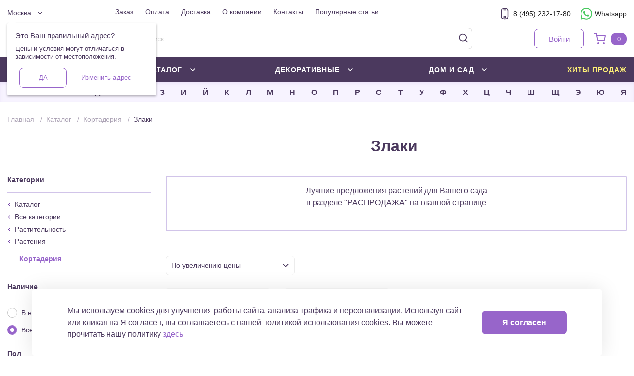

--- FILE ---
content_type: text/html;charset=UTF-8
request_url: https://gdesemena.ru/catalog/kortaderiya/tag/zlaki
body_size: 11680
content:

    <!DOCTYPE html>
    <html lang="ru">
        <head>
    <!-- Google Tag Manager -->
    <script>(function(w,d,s,l,i){w[l]=w[l]||[];w[l].push({'gtm.start':
                new Date().getTime(),event:'gtm.js'});var f=d.getElementsByTagName(s)[0],
            j=d.createElement(s),dl=l!='dataLayer'?'&l='+l:'';j.async=true;j.src=
            'https://www.googletagmanager.com/gtm.js?id='+i+dl;f.parentNode.insertBefore(j,f);
        })(window,document,'script','dataLayer','GTM-NX6VDCS');</script>
    <!-- End Google Tag Manager -->
            <meta charset="utf-8"/>
            <meta name="viewport" id="viewport" content="width=device-width, user-scalable=1" />

            <link rel="stylesheet" type="text/css" href="/resources/css/main-00224f5a25.min.css" >
    <title>Кортадерия — купить рассаду из лучших питомников России | Интернет-магазин саженцев Gdesemena</title>


        <meta name="description" content="Кортадерия — рассада из питомника: низкие цены, надежная упаковка, доставка транспортной компанией | Интернет-магазин саженцев Gdesemena ✅ 8 (495) 232-17-80"/>

    <meta property="og:type" content="website"/>
    <meta property="og:title" content="Кортадерия — купить рассаду из лучших питомников России | Интернет-магазин саженцев Gdesemena"/>
        <meta property="og:description" content="Кортадерия — рассада из питомника: низкие цены, надежная упаковка, доставка транспортной компанией | Интернет-магазин саженцев Gdesemena ✅ 8 (495) 232-17-80">
    <link rel="apple-touch-icon" sizes="180x180" href="/resources/img/favicon/apple-touch-icon.png">
    <link rel="icon" type="image/png" sizes="32x32" href="/resources/img/favicon/favicon-32x32.png">
    <link rel="icon" type="image/png" sizes="16x16" href="/resources/img/favicon/favicon-16x16.png">
    <link rel="manifest" href="/manifest.json">
    <link rel="mask-icon" href="/resources/img/favicon/safari-pinned-tab.svg" color="#5bbad5">
    <meta name="msapplication-TileColor" content="#da532c">
    <meta name="theme-color" content="#ffffff">
    <meta name="yandex-verification" content="638fe0e5d1acbb2b"/>
    <meta name='yandex-verification' content='81917c1e7ffd1a59'/>
    <meta name="mailru-verification" content="eaa9735d98342c17"/>

        <link rel="canonical" href="https://gdesemena.ru/catalog/kortaderiya/tag/zlaki"/>
<script type="application/ld+json">
    {
        "@context": "http://schema.org",
        "@type": "Product",
        "name": "Злаки",
        "url": "https://gdesemena.ru/catalog/kortaderiya/tag/zlaki",
        "image": ["
                https://content.gdesemena.ru/img/logo.svg
"],
        "description": "Кортадерия — рассада из питомника: низкие цены, надежная упаковка, доставка транспортной компанией | Интернет-магазин саженцев Gdesemena ✅ 8 (495) 232-17-80",
        "offers": {
            "@type": "AggregateOffer",
            "lowPrice": "2022",
            "highPrice": "2022",
            "priceCurrency": "RUB"
        }
    }
</script>

    <script type="text/javascript">window.suggestmeyes_loaded = true;</script>
            <meta name="apple-itunes-app" content="app-id=6463000902">
        </head>
        <body data-is-dev-mode="false" class="preload ">
    <!-- Google Tag Manager (noscript) -->
    <noscript><iframe src="https://www.googletagmanager.com/ns.html?id=GTM-NX6VDCS" height="0" width="0" style="display:none;visibility:hidden"></iframe></noscript>
    <!-- End Google Tag Manager (noscript) -->
            <div data-src="/resources/img/sprite-ca10beb104.svg" class="js-svg-sprite visually-hidden"></div>
    <header class="c-header  js-header">
        <div class="c-header__container js-header__container js-responsive-dropdown">
            <div class="c-header__menu-trigger js-responsive-dropdown__link">
                <div class="bar"></div>
            </div>
            <div class="c-header__logo c-header__logo_mobile">    <a href="/" class="c-logo" title="Главная">

            <img src="/resources/img/logo-3e175fc15d.svg" alt='Главная'   >
        <span class="c-logo__text">Главная</span>
    </a>
</div>
    <div class="c-header-cart c-header-cart_mobile">
        <a href="/cart" class="c-header-cart__link " title="Корзина" data-url="/cart/popup">
            <span class="c-header-cart__icon">    <svg class="svg svg_cart">
        <use xlink:href="#cart"></use>
    </svg>
</span>
                <span class="c-header-cart__count js-cart-quantity" data-quantity="0">0</span>
        </a>
    </div>
            <div class="c-header__cover">
                <button class="c-header__menu-close js-responsive-dropdown__close">    <svg class="svg svg_close">
        <use xlink:href="#close"></use>
    </svg>
</button>
    <div class="c-header__top-left">
    <div class="c-header__contacts c-header__contacts_mobile ">
        <div class="c-header__contacts-item">
            <a href="tel:8 (495) 232-17-80" class="c-header__contacts-link js-analytics__phone-link">
                <span class="c-header__contacts-icon">    <svg class="svg svg_phone">
        <use xlink:href="#phone"></use>
    </svg>
</span>
                <span class="c-header__contacts-text">8 (495) 232-17-80</span>
            </a>
        </div>
        <div class="c-header__contacts-item">
            <a class="c-header__contacts-link js-analytics__whatsapp-link" href="https://wa.me/79100086879" target="_blank" rel="noopener noreferrer nofollow">
                <span class="c-header__contacts-icon c-header__contacts-icon_whatsapp">    <svg class="svg svg_whatsapp">
        <use xlink:href="#whatsapp"></use>
    </svg>
</span>
                <span class="c-header__contacts-text c-header__contacts-text_whatsapp">Whatsapp</span>
            </a>
        </div>
    </div>
        <div
            class="c-geolocation js-geolocation"
            data-geonameid="524901"
            data-name="Москва"
            data-url="/region"
            data-lang="RU"
        >
            <button class="c-geolocation__button js-geolocation__city">
                <span class="c-geolocation__icon">    <svg class="svg svg_map-pin">
        <use xlink:href="#map-pin"></use>
    </svg>
</span>
                <span class="c-geolocation__text js-geolocation__city-text" title="Москва">Москва</span>
                <span class="c-geolocation__arrow">    <svg class="svg svg_arrow-down">
        <use xlink:href="#arrow-down"></use>
    </svg>
</span>
            </button>
            <div class="c-geolocation__popup js-geolocation__popup active">
                <div class="c-geolocation__popup-content js-tab-holder">
                    <div class="c-geolocation__item js-tab-item active" data-target="GEOLOCATION">
                        <span class="c-geolocation__title">Это Ваш правильный адрес?</span>
                        <span class="c-geolocation__message">Цены и условия могут отличаться в зависимости от местоположения.</span>
                        <div class="c-geolocation__control js-geolocation__control">
                            <button class="c-geolocation__confirm-btn js-geolocation__confirm">Да</button>
                            <button class="c-geolocation__choose-btn js-tab-link" data-anchor="SEARCH"><span class="c-geolocation__choose-btn-text">Изменить адрес</span></button>
                        </div>
                    </div>
                    <div class="c-geolocation__item js-tab-item" data-target="SEARCH" >
                        <span class="c-geolocation__title">Пожалуйста, выберите город</span>
                        <div class="c-geolocation__form">
    <form autocomplete="off" id="geolocation-form" action="/region" method="post" class="c-form c-form__geolocation js-geolocation-form">
    <div class="c-form__field  " v-type="text" >
        <div class="c-form__field-holder">
            
            <input
                type="text"
                id="city"
                name="city"
                placeholder="Пожалуйста, выберите город"
                class="c-form__input  js-dadata"
                autocomplete="off"
            data-rule-required="Город/поселение"
            data-error-required="Укажите %s"
            data-rule-city="true"
            data-error-city="Пожалуйста, выберите город"
            data-dadata-token="c273acbd3909b4a06ae3deb45df5d7c555c33120"
            data-dadata-type="city"
                    data-suggestion-params="&country=RU"
            autocomplete="nope"
            />
            
            <p class="c-form__error"></p>
            <span class="c-form__icon c-form__icon_success">    <svg class="svg svg_tick">
        <use xlink:href="#tick"></use>
    </svg>
</span>
            
        </div>
        
    </div>
    </form>
                        </div>
                        <button class="c-geolocation__button-back js-tab-link js-geolocation__cancel" data-anchor="GEOLOCATION">
                            <span class="c-geolocation__button-back-icon">    <svg class="svg svg_arrow-short">
        <use xlink:href="#arrow-short"></use>
    </svg>
</span>
                            <span class="c-geolocation__button-back-text">Отменить и продолжить</span>
                        </button>
                    </div>
                </div>
            </div>
        </div>
    </div>
    <div class="c-header__top-center">
    <nav class="c-nav">
        <ul class="c-nav__list">
                <li class="c-nav__item">
                    <a href="/order" title="Заказ" class="c-nav__link">Заказ</a>
                </li>
                <li class="c-nav__item">
                    <a href="/payment" title="Оплата" class="c-nav__link">Оплата</a>
                </li>
                <li class="c-nav__item">
                    <a href="/delivery" title="Доставка" class="c-nav__link">Доставка</a>
                </li>
                <li class="c-nav__item">
                    <a href="/about" title="О компании" class="c-nav__link">О компании</a>
                </li>
                <li class="c-nav__item">
                    <a href="/contacts" title="Контакты" class="c-nav__link">Контакты</a>
                </li>
                <li class="c-nav__item">
                    <a href="/articles" title="Популярные статьи" class="c-nav__link">Популярные статьи</a>
                </li>
        </ul>
    </nav>
    </div>
    <div class="c-header__top-right">
    <div class="c-header__contacts  ">
        <div class="c-header__contacts-item">
            <a href="tel:8 (495) 232-17-80" class="c-header__contacts-link js-analytics__phone-link">
                <span class="c-header__contacts-icon">    <svg class="svg svg_phone">
        <use xlink:href="#phone"></use>
    </svg>
</span>
                <span class="c-header__contacts-text">8 (495) 232-17-80</span>
            </a>
        </div>
        <div class="c-header__contacts-item">
            <a class="c-header__contacts-link js-analytics__whatsapp-link" href="https://wa.me/79100086879" target="_blank" rel="noopener noreferrer nofollow">
                <span class="c-header__contacts-icon c-header__contacts-icon_whatsapp">    <svg class="svg svg_whatsapp">
        <use xlink:href="#whatsapp"></use>
    </svg>
</span>
                <span class="c-header__contacts-text c-header__contacts-text_whatsapp">Whatsapp</span>
            </a>
        </div>
    </div>
    </div>
    <div class="c-header__top-right c-header__top-right_mobile">
    <button class="c-header-profile__button c-header-profile__button-login btn-secondary js-login-popup__open">
        <span class="c-header-profile__text c-header-profile__text-login"
              title="Войти">Войти</span>
    </button>
    </div>
    <div class="c-header__bottom-left">
        <div class="c-header__logo">    <a href="/" class="c-logo" title="Главная">

            <img src="/resources/img/logo-3e175fc15d.svg" alt='Главная'   >
        <span class="c-logo__text">Главная</span>
    </a>
</div>
    </div>
    <div class="c-header__bottom-center">
    <div class="c-search__container js-search c-search__container--active">
    <label for="header_search" class="c-search__label js-search-input">
        <input type="search" name="search" size="0" id="header_search" placeholder="Начать поиск" class="c-search__input js-search-input-value">
    <svg class="svg svg_search">
        <use xlink:href="#search"></use>
    </svg>
    </label>
    <div class="c-search__drop js-search-dropdown">
        <section class="c-search__section js-search-tag-list">
            <span class="c-search__section-title">Теги</span>
            <span class="c-search__section-list"></span>
        </section>
        <section class="c-search__section js-search-category-list">
            <span class="c-search__section-title">Категории</span>
            <div class="c-search__section-list"></div>
        </section>
        <section class="c-search__section js-search-item-list">
            <span class="c-search__section-title">Продукты</span>
            <div class="c-search__section-list"></div>
        </section>
        <section class="c-search__section">
            <a href="/" class="c-search__all-results js-search-all-results">Показать все результаты     <svg class="svg svg_dots">
        <use xlink:href="#dots"></use>
    </svg>
</a>
        </section>
        <div class="c-search__no-results">
            Ничего не найдено
        </div>
    </div>
    <template class="js-search-tpl__item">
        <a class="c-search__item c-search__item--item--product" href="##link##">
            <div class="c-search__item-icon">
                    <img src="
                https://content.gdesemena.ru/##img##
" alt="" onerror="this.classList.add('image-error-product')">
            </div>
            <div class="c-search__item-body">
                <div class="c-search__item-name">##name##</div>
                    <div class="c-search__item-breadcrumbs">##breadcrumbs##</div>
            </div>
        </a>
    </template>
    <template class="js-search-tpl__category">
        <a class="c-search__item c-search__item--category" href="##link##">
            <div class="c-search__item-icon">
    <svg class="svg svg_search">
        <use xlink:href="#search"></use>
    </svg>
            </div>
            <div class="c-search__item-body">
                <div class="c-search__item-name">##name##</div>
            </div>
        </a>
    </template>
    <template class="js-search-tpl__tag">
        <a class="c-search__item c-search__item--tag" href="##link##">
            <div class="c-search__item-icon">
    <svg class="svg svg_search">
        <use xlink:href="#search"></use>
    </svg>
            </div>
            <div class="c-search__item-body">
                <div class="c-search__item-name">##name##</div>
            </div>
        </a>
    </template>
    </div>
    </div>
    <div class="c-header__bottom-right ">
        <div class="c-header-profile  ">
    <button class="c-header-profile__button c-header-profile__button-login btn-secondary js-login-popup__open">
        <span class="c-header-profile__text c-header-profile__text-login"
              title="Войти">Войти</span>
    </button>
        </div>
    <div class="c-header-cart ">
        <a href="/cart" class="c-header-cart__link js-cart" title="Корзина" data-url="/cart/popup">
            <span class="c-header-cart__icon">    <svg class="svg svg_cart">
        <use xlink:href="#cart"></use>
    </svg>
</span>
                <span class="c-header-cart__count js-cart-quantity" data-quantity="0">0</span>
        </a>
            <div class="c-header-cart__drop js-cart__drop"></div>
    </div>
    </div>
                <div class="c-header__navigation">
    <nav class="c-navigation js-navigation ">
        <ul class="c-navigation__list">
                    <li class="c-navigation__item js-navigation__item">
                        <button data-id="606" class="c-navigation__link js-navigation__link" title="Плодовые">
                            <span class="c-navigation__link-text">Плодовые</span>
                            <span class="c-navigation__link-icon">    <svg class="svg svg_arrow-down">
        <use xlink:href="#arrow-down"></use>
    </svg>
</span>
                        </button>
                        <div class="c-navigation__drop js-navigation__drop ">
                        </div>
                    </li>
                    <li class="c-navigation__item js-navigation__item">
                        <button data-id="604" class="c-navigation__link js-navigation__link" title="Каталог">
                            <span class="c-navigation__link-text">Каталог</span>
                            <span class="c-navigation__link-icon">    <svg class="svg svg_arrow-down">
        <use xlink:href="#arrow-down"></use>
    </svg>
</span>
                        </button>
                        <div class="c-navigation__drop js-navigation__drop ">
                        </div>
                    </li>
                    <li class="c-navigation__item js-navigation__item">
                        <button data-id="607" class="c-navigation__link js-navigation__link" title="Декоративные">
                            <span class="c-navigation__link-text">Декоративные</span>
                            <span class="c-navigation__link-icon">    <svg class="svg svg_arrow-down">
        <use xlink:href="#arrow-down"></use>
    </svg>
</span>
                        </button>
                        <div class="c-navigation__drop js-navigation__drop ">
                        </div>
                    </li>
                    <li class="c-navigation__item js-navigation__item">
                        <button data-id="4014" class="c-navigation__link js-navigation__link" title="Дом и Сад">
                            <span class="c-navigation__link-text">Дом и Сад</span>
                            <span class="c-navigation__link-icon">    <svg class="svg svg_arrow-down">
        <use xlink:href="#arrow-down"></use>
    </svg>
</span>
                        </button>
                        <div class="c-navigation__drop js-navigation__drop ">
                        </div>
                    </li>
                    <li class="c-navigation__item">
                        <a href="/catalog/tag/bestsellers" class="c-navigation__link">
                            <span class="c-navigation__link-text">Хиты продаж</span>
                        </a>
                    </li>
        </ul>
    </nav>
                </div>
            </div>
        </div>
            <div class="c-header__alphabet">
    <nav class="c-alphabet js-alphabet">
        <ul class="c-alphabet__list js-alphabet__list">
                    <li class="c-alphabet__item  js-alphabet__item">
                        <button type="button" data-id="2" class="c-alphabet__link js-alphabet__link"
                           title="А">А</button>
                    </li>
                    <li class="c-alphabet__item  js-alphabet__item">
                        <button type="button" data-id="3" class="c-alphabet__link js-alphabet__link"
                           title="Б">Б</button>
                    </li>
                    <li class="c-alphabet__item  js-alphabet__item">
                        <button type="button" data-id="4" class="c-alphabet__link js-alphabet__link"
                           title="В">В</button>
                    </li>
                    <li class="c-alphabet__item  js-alphabet__item">
                        <button type="button" data-id="5" class="c-alphabet__link js-alphabet__link"
                           title="Г">Г</button>
                    </li>
                    <li class="c-alphabet__item  js-alphabet__item">
                        <button type="button" data-id="6" class="c-alphabet__link js-alphabet__link"
                           title="Д">Д</button>
                    </li>
                    <li class="c-alphabet__item  js-alphabet__item">
                        <button type="button" data-id="7" class="c-alphabet__link js-alphabet__link"
                           title="Е">Е</button>
                    </li>
                    <li class="c-alphabet__item  js-alphabet__item">
                        <button type="button" data-id="8" class="c-alphabet__link js-alphabet__link"
                           title="Ж">Ж</button>
                    </li>
                    <li class="c-alphabet__item  js-alphabet__item">
                        <button type="button" data-id="9" class="c-alphabet__link js-alphabet__link"
                           title="З">З</button>
                    </li>
                    <li class="c-alphabet__item  js-alphabet__item">
                        <button type="button" data-id="10" class="c-alphabet__link js-alphabet__link"
                           title="И">И</button>
                    </li>
                    <li class="c-alphabet__item  js-alphabet__item">
                        <button type="button" data-id="11" class="c-alphabet__link js-alphabet__link"
                           title="Й">Й</button>
                    </li>
                    <li class="c-alphabet__item  js-alphabet__item">
                        <button type="button" data-id="12" class="c-alphabet__link js-alphabet__link"
                           title="К">К</button>
                    </li>
                    <li class="c-alphabet__item  js-alphabet__item">
                        <button type="button" data-id="13" class="c-alphabet__link js-alphabet__link"
                           title="Л">Л</button>
                    </li>
                    <li class="c-alphabet__item  js-alphabet__item">
                        <button type="button" data-id="14" class="c-alphabet__link js-alphabet__link"
                           title="М">М</button>
                    </li>
                    <li class="c-alphabet__item  js-alphabet__item">
                        <button type="button" data-id="15" class="c-alphabet__link js-alphabet__link"
                           title="Н">Н</button>
                    </li>
                    <li class="c-alphabet__item  js-alphabet__item">
                        <button type="button" data-id="16" class="c-alphabet__link js-alphabet__link"
                           title="О">О</button>
                    </li>
                    <li class="c-alphabet__item  js-alphabet__item">
                        <button type="button" data-id="17" class="c-alphabet__link js-alphabet__link"
                           title="П">П</button>
                    </li>
                    <li class="c-alphabet__item  js-alphabet__item">
                        <button type="button" data-id="18" class="c-alphabet__link js-alphabet__link"
                           title="Р">Р</button>
                    </li>
                    <li class="c-alphabet__item  js-alphabet__item">
                        <button type="button" data-id="19" class="c-alphabet__link js-alphabet__link"
                           title="С">С</button>
                    </li>
                    <li class="c-alphabet__item  js-alphabet__item">
                        <button type="button" data-id="20" class="c-alphabet__link js-alphabet__link"
                           title="Т">Т</button>
                    </li>
                    <li class="c-alphabet__item  js-alphabet__item">
                        <button type="button" data-id="21" class="c-alphabet__link js-alphabet__link"
                           title="У">У</button>
                    </li>
                    <li class="c-alphabet__item  js-alphabet__item">
                        <button type="button" data-id="22" class="c-alphabet__link js-alphabet__link"
                           title="Ф">Ф</button>
                    </li>
                    <li class="c-alphabet__item  js-alphabet__item">
                        <button type="button" data-id="23" class="c-alphabet__link js-alphabet__link"
                           title="Х">Х</button>
                    </li>
                    <li class="c-alphabet__item  js-alphabet__item">
                        <button type="button" data-id="2693" class="c-alphabet__link js-alphabet__link"
                           title="Ц">Ц</button>
                    </li>
                    <li class="c-alphabet__item  js-alphabet__item">
                        <button type="button" data-id="24" class="c-alphabet__link js-alphabet__link"
                           title="Ч">Ч</button>
                    </li>
                    <li class="c-alphabet__item  js-alphabet__item">
                        <button type="button" data-id="25" class="c-alphabet__link js-alphabet__link"
                           title="Ш">Ш</button>
                    </li>
                    <li class="c-alphabet__item  js-alphabet__item">
                        <button type="button" data-id="26" class="c-alphabet__link js-alphabet__link"
                           title="Щ">Щ</button>
                    </li>
                    <li class="c-alphabet__item  js-alphabet__item">
                        <button type="button" data-id="27" class="c-alphabet__link js-alphabet__link"
                           title="Э">Э</button>
                    </li>
                    <li class="c-alphabet__item  js-alphabet__item">
                        <button type="button" data-id="28" class="c-alphabet__link js-alphabet__link"
                           title="Ю">Ю</button>
                    </li>
                    <li class="c-alphabet__item  js-alphabet__item">
                        <button type="button" data-id="29" class="c-alphabet__link js-alphabet__link"
                           title="Я">Я</button>
                    </li>
        </ul>
        <div class="c-alphabet__drop js-alphabet__drop">
        </div>
    </nav>
            </div>
        <div class="c-header-overflow"></div>
    </header>

            <div class="c-page c-page_category">
    <div class="container c-page__content">
        <div class="">    <nav class="c-breadcrumbs">
        <ul class="c-breadcrumbs__list" itemscope itemtype="http://schema.org/BreadcrumbList">
            <li class="c-breadcrumbs__item" itemprop="itemListElement" itemscope itemtype="http://schema.org/ListItem">
                <a href="/" class="c-breadcrumbs__link" itemprop="item" title="Главная">
                    <span class="c-breadcrumbs__link-name" itemprop="name">Главная</span>
                    <meta itemprop="position" content="1" />
                </a>
            </li>
                        <li class="c-breadcrumbs__item" itemprop="itemListElement" itemscope
                            itemtype="http://schema.org/ListItem">
                            <a href="/catalog" class="c-breadcrumbs__link" itemprop="item"
                               title="Каталог">
                                <span class="c-breadcrumbs__link-name" itemprop="name">Каталог</span>
                                <meta itemprop="position" content="2"/>
                            </a>
                        </li>
                        <li class="c-breadcrumbs__item" itemprop="itemListElement" itemscope
                            itemtype="http://schema.org/ListItem">
                            <a href="/catalog/kortaderiya" class="c-breadcrumbs__link" itemprop="item"
                               title="Кортадерия">
                                <span class="c-breadcrumbs__link-name" itemprop="name">Кортадерия</span>
                                <meta itemprop="position" content="3"/>
                            </a>
                        </li>
                <li class="c-breadcrumbs__item" itemscope itemtype="http://schema.org/ListItem">
                    <span class="c-breadcrumbs__text" itemprop="item" >
                        <span class="c-breadcrumbs__link-name" itemprop="name">Злаки</span>
                        <meta itemprop="position" content="3" />
                    </span>
                </li>
        </ul>
    </nav>
</div>
    <div class="c-category js-products-list js-responsive-dropdown">
        <h1 class="c-page-title c-category__title col-12 col-md-8 col-lg-9 js-products-list__category-title">    Злаки
</h1>
        <div class="c-category__header">
            <div class="c-category__filter-trigger">
                <button class="c-category__filter-trigger-link js-responsive-dropdown__link">
                    <span class="c-category__filter-trigger-icon">    <svg class="svg svg_filter">
        <use xlink:href="#filter"></use>
    </svg>
</span>
                    <span class="c-category__filter-trigger-text">Фильтры</span>
                </button>
            </div>

        </div>
        <div class="c-category__holder row">
            <div class="c-category__filter-drop js-responsive-dropdown__drop"></div>
                <div class="c-category__left  col-12 col-md-4 col-lg-3">
                    <div class="c-category__menu-block hide-sm-up">
                        <button class="c-category__menu-close js-responsive-dropdown__close">
                            <span class="c-category__menu-close-icon">    <svg class="svg svg_arrow-back">
        <use xlink:href="#arrow-back"></use>
    </svg>
</span>
                        </button>
                        <span class="c-category__menu-title">Фильтры</span>
                    </div>

                    <div class="js-filter__selected">
                    </div>
                    <div class="c-category__sidebar-block">
    <span class="c-category__sidebar-title">Категории</span>
    <div class="c-category__sidebar-content c-category__sidebar-content_sidebar">
        <nav class="c-category-sidebar">
                <a class="c-category-sidebar__parent" href="/catalog" title="Каталог">
                    <span class="c-category-sidebar__icon">    <svg class="svg svg_arrow-down">
        <use xlink:href="#arrow-down"></use>
    </svg>
</span>
                    <span class="c-category-sidebar__text">Каталог</span>
                </a>
            <div class="js-product-list__category-holder">


        <button class="c-category-sidebar__parent js-product-list__category-item"
                title="Все категории"
                value=""
        >
            <span class="c-category-sidebar__icon">    <svg class="svg svg_arrow-down">
        <use xlink:href="#arrow-down"></use>
    </svg>
</span>
            <span class="c-category-sidebar__text">Все категории</span>
        </button>
        <button class="c-category-sidebar__parent js-product-list__category-item"
                title="Растительность"
                value="10000"
        >
            <span class="c-category-sidebar__icon">    <svg class="svg svg_arrow-down">
        <use xlink:href="#arrow-down"></use>
    </svg>
</span>
            <span class="c-category-sidebar__text">Растительность</span>
        </button>
        <button class="c-category-sidebar__parent js-product-list__category-item"
                title="Растения"
                value="1"
        >
            <span class="c-category-sidebar__icon">    <svg class="svg svg_arrow-down">
        <use xlink:href="#arrow-down"></use>
    </svg>
</span>
            <span class="c-category-sidebar__text">Растения</span>
        </button>
    <ul class="c-category-sidebar__list js-accordion js-category__nav">
            <li class="c-category-sidebar__item c-category-sidebar__item_active">
                <span class="c-category-sidebar__text">Кортадерия</span>
            </li>
    </ul>

            </div>
        </nav>
    </div>
                    </div>
                    <div class="js-filter">
                <div class="c-category__sidebar-block js-filter__item" data-id="filter-item--3">
                    <span class="c-category__sidebar-title">Наличие</span>
                    <div class="c-category__sidebar-content js-category__nav">
                            <div class="c-category__filter-item ">
                                <div class="c-form__field" v-type="radio">
    <label class="c-form__radio c-form__radio_filter c-form__field_filter" >
        <input
            type="radio"
            id="-3_-1"
            class="c-form__radio-input js-filter__radio c-form__radio-input_filter"
            name="-3"
            value="-1"
            
        />
        <span class="c-form__radio-label c-form__radio-label_filter " >
            <span class="c-form__radio-label-text c-form__radio-label-text_filter">В наличии</span>
        </span>
    </label>
                                </div>
                            </div>
                            <div class="c-category__filter-item ">
                                <div class="c-form__field" v-type="radio">
    <label class="c-form__radio c-form__radio_filter c-form__field_filter" >
        <input
            type="radio"
            id="-3_-2"
            class="c-form__radio-input js-filter__radio c-form__radio-input_filter"
            name="-3"
            value="-2"
            
                checked
        />
        <span class="c-form__radio-label c-form__radio-label_filter " >
            <span class="c-form__radio-label-text c-form__radio-label-text_filter">Все</span>
        </span>
    </label>
                                </div>
                            </div>
                    </div>
                </div>
                <div class="c-category__sidebar-block js-filter__item" data-id="filter-item-10">
                    <span class="c-category__sidebar-title">Пол</span>
                    <div class="c-category__sidebar-content js-category__nav">
                            <div class="c-category__filter-item ">
    <div class="c-form__field c-form__checkbox-field c-form__field_filter c-form__field_filter" v-type="checkbox">
        <label class="c-form__checkbox c-form__checkbox_filter" >
            <input
                type="checkbox"
                id="10_3"
                class="c-form__checkbox-input js-filter__checkbox"
                name="10"
                
                    value="3"
            />
            <span class="c-form__checkbox-label c-form__checkbox-label_filter">
                <span class="c-form__checkbox-text c-form__checkbox-text_filter">Обоеполый</span>
            </span>
        </label>
        <p class="c-form__error"></p>
    </div>
                            </div>
                    </div>
                </div>
                <div class="c-category__sidebar-block js-filter__item" data-id="filter-item-11">
                    <span class="c-category__sidebar-title">Тип роста</span>
                    <div class="c-category__sidebar-content js-category__nav">
                            <div class="c-category__filter-item ">
    <div class="c-form__field c-form__checkbox-field c-form__field_filter c-form__field_filter" v-type="checkbox">
        <label class="c-form__checkbox c-form__checkbox_filter" >
            <input
                type="checkbox"
                id="11_10"
                class="c-form__checkbox-input js-filter__checkbox"
                name="11"
                
                    value="10"
            />
            <span class="c-form__checkbox-label c-form__checkbox-label_filter">
                <span class="c-form__checkbox-text c-form__checkbox-text_filter">Среднерослый</span>
            </span>
        </label>
        <p class="c-form__error"></p>
    </div>
                            </div>
                    </div>
                </div>
                <div class="c-category__sidebar-block js-filter__item" data-id="filter-item-15">
                    <span class="c-category__sidebar-title">Место выращивания</span>
                    <div class="c-category__sidebar-content js-category__nav">
                            <div class="c-category__filter-item ">
    <div class="c-form__field c-form__checkbox-field c-form__field_filter c-form__field_filter" v-type="checkbox">
        <label class="c-form__checkbox c-form__checkbox_filter" >
            <input
                type="checkbox"
                id="15_29"
                class="c-form__checkbox-input js-filter__checkbox"
                name="15"
                
                    value="29"
            />
            <span class="c-form__checkbox-label c-form__checkbox-label_filter">
                <span class="c-form__checkbox-text c-form__checkbox-text_filter">Открытый грунт</span>
            </span>
        </label>
        <p class="c-form__error"></p>
    </div>
                            </div>
                    </div>
                </div>
                <div class="c-category__sidebar-block js-filter__item" data-id="filter-item-19">
                    <span class="c-category__sidebar-title">Жизненные формы</span>
                    <div class="c-category__sidebar-content js-category__nav">
                            <div class="c-category__filter-item ">
    <div class="c-form__field c-form__checkbox-field c-form__field_filter c-form__field_filter" v-type="checkbox">
        <label class="c-form__checkbox c-form__checkbox_filter" >
            <input
                type="checkbox"
                id="19_70"
                class="c-form__checkbox-input js-filter__checkbox"
                name="19"
                
                    value="70"
            />
            <span class="c-form__checkbox-label c-form__checkbox-label_filter">
                <span class="c-form__checkbox-text c-form__checkbox-text_filter">Травянистые</span>
            </span>
        </label>
        <p class="c-form__error"></p>
    </div>
                            </div>
                    </div>
                </div>
                    </div>
                </div>

            <div class="c-category__right col-12 col-md-8 col-lg-9">
	<div class="c-category-declaration">
		<div class="c-category-declaration__content">
            <span class="c-category-declaration__text">
                <span class="text-row"><p style="text-align: center;">Лучшие предложения растений для Вашего сада<br />в разделе "РАСПРОДАЖА" на главной странице </p></span>
            </span>
		</div>
	</div>
                <div class="c-category__sort js-product-list__sort js-dropdown">

    <div class="c-category__sort-list js-dropdown__link">
        <div class="c-category__sort-title">
            <span class="c-category__sort-title-text">По увеличению цены</span>
            <span class="c-category__sort-title-icon">    <svg class="svg svg_arrow-down">
        <use xlink:href="#arrow-down"></use>
    </svg>
</span>
        </div>
        <ul class="c-category__sort-dropdown">
                <li class="c-category__sort-dropdown-item">
                    <button class="c-category__sort-item c-category__sort-dropdown-btn c-category__sort-item--available c-category__sort-item--inactive">
                        Доступные в продаже
                            <label for="categorySort_availableDesc"
                                   class="c-category__sort-input c-category__sort-input--desc c-category__sort-input--unchecked">
                                <input id="categorySort_availableDesc" type="radio"
                                       class="js-product-list__sort-item"
                                       name="available" value="availableDesc" />
    <svg class="svg svg_sort-desc">
        <use xlink:href="#sort-desc"></use>
    </svg>
                            </label>
                            <label for="categorySort_availableAsc"
                                   class="c-category__sort-input c-category__sort-input--asc c-category__sort-input--unchecked">
                                <input id="categorySort_availableAsc" type="radio"
                                       class="js-product-list__sort-item"
                                       name="available" value="availableAsc" />
    <svg class="svg svg_sort-asc">
        <use xlink:href="#sort-asc"></use>
    </svg>
                            </label>
                    </button>
                </li>
                <li class="c-category__sort-dropdown-item">
                    <button class="c-category__sort-item c-category__sort-dropdown-btn c-category__sort-item--bestReviewed c-category__sort-item--inactive">
                        Лучший отзыв
                            <label for="categorySort_bestReviewed"
                                   class="c-category__sort-input c-category__sort-input--asc c-category__sort-input--unchecked">
                                <input id="categorySort_bestReviewed" type="radio"
                                       class="js-product-list__sort-item"
                                       name="bestReviewed" value="bestReviewed" />
                            </label>
                    </button>
                </li>
                <li class="c-category__sort-dropdown-item">
                    <button class="c-category__sort-item c-category__sort-dropdown-btn c-category__sort-item--mostPopular c-category__sort-item--inactive">
                        Самые популярные
                            <label for="categorySort_mostPopular"
                                   class="c-category__sort-input c-category__sort-input--asc c-category__sort-input--unchecked">
                                <input id="categorySort_mostPopular" type="radio"
                                       class="js-product-list__sort-item"
                                       name="mostPopular" value="mostPopular" />
                            </label>
                    </button>
                </li>
                <li class="c-category__sort-dropdown-item">
                    <button class="c-category__sort-item c-category__sort-dropdown-btn c-category__sort-item--newArrivals c-category__sort-item--inactive">
                        Новые поступления
                            <label for="categorySort_newArrivals"
                                   class="c-category__sort-input c-category__sort-input--asc c-category__sort-input--unchecked">
                                <input id="categorySort_newArrivals" type="radio"
                                       class="js-product-list__sort-item"
                                       name="newArrivals" value="newArrivals" />
                            </label>
                    </button>
                </li>
                <li class="c-category__sort-dropdown-item">
                    <button class="c-category__sort-item c-category__sort-dropdown-btn c-category__sort-item--price c-category__sort-item--active">
                        По цене
                            <label for="categorySort_priceAsc"
                                   class="c-category__sort-input c-category__sort-input--asc c-category__sort-input--checked">
                                <input id="categorySort_priceAsc" type="radio"
                                       class="js-product-list__sort-item"
                                       name="price" value="priceAsc" checked/>
    <svg class="svg svg_sort-asc">
        <use xlink:href="#sort-asc"></use>
    </svg>
                            </label>
                            <label for="categorySort_priceDesc"
                                   class="c-category__sort-input c-category__sort-input--desc c-category__sort-input--unchecked">
                                <input id="categorySort_priceDesc" type="radio"
                                       class="js-product-list__sort-item"
                                       name="price" value="priceDesc" />
    <svg class="svg svg_sort-desc">
        <use xlink:href="#sort-desc"></use>
    </svg>
                            </label>
                    </button>
                </li>
                <li class="c-category__sort-dropdown-item">
                    <button class="c-category__sort-item c-category__sort-dropdown-btn c-category__sort-item--view_count c-category__sort-item--inactive">
                        По количеству просмотров
                            <label for="categorySort_view_count"
                                   class="c-category__sort-input c-category__sort-input--asc c-category__sort-input--unchecked">
                                <input id="categorySort_view_count" type="radio"
                                       class="js-product-list__sort-item"
                                       name="view_count" value="view_count" />
    <svg class="svg svg_sort-asc">
        <use xlink:href="#sort-asc"></use>
    </svg>
                            </label>
                    </button>
                </li>
        </ul>
    </div>
                </div>
                <div class="c-category__list row js-products-list__list js-analytics__product-list">
    <div
         class="c-product-item js-analytics__product"
         data-id="71246"
         data-name="Пампасная трава Пинк Фезер"
         data-price="2022"
         data-brand="ИП Шевелев В.А."
         data-list-id=""
         data-list=""
         data-category=""
         data-category2=""
         data-category3=""
         data-category4=""
         data-img="    
                https://content.gdesemena.ru/images/catalog/71246_a0c17b8a82060d9b7255cab24097929e6e6e09774d008c5fb2e24b16cba72ed1.jpg

"
            data-url="/item/pampasnaa-trava-pink-fezer-71246"
            data-position="1"
         itemprop="itemListElement" itemscope itemtype="http://schema.org/Product"
    >
            <div class="c-product-item__img-holder">
                <a href="/item/pampasnaa-trava-pink-fezer-71246" class="c-product-item__img js-analytics__product-link" itemprop="url" title="Пампасная трава Пинк Фезер">
    <picture>
            <source
                    srcset="
                https://content.gdesemena.ru/images/catalog/71246_a0c17b8a82060d9b7255cab24097929e6e6e09774d008c5fb2e24b16cba72ed1_M.webp
"
                    type="image/webp"
            >
        <img
                    src="
                https://content.gdesemena.ru/images/catalog/71246_a0c17b8a82060d9b7255cab24097929e6e6e09774d008c5fb2e24b16cba72ed1_M.jpg
"
                alt="
                https://content.gdesemena.ru/images/catalog/71246_a0c17b8a82060d9b7255cab24097929e6e6e09774d008c5fb2e24b16cba72ed1.jpg
"
                    title=""
                    onerror="this.classList.add('image-error-product')"
                temprop="image"
                style=""
        >
    </picture>
                </a>
            </div>
            <div class="c-product-item__title">
                <a href="/item/pampasnaa-trava-pink-fezer-71246" class="c-product-item__title-text js-analytics__product-link" itemprop="url"
                   title="Пампасная трава Пинк Фезер">Пампасная трава Пинк Фезер</a>
            </div>

            <a href="/sellers/20488" class="c-product-item__seller" title="ИП Шевелев В.А.">
                <span class="c-product-item__seller-icon">    <svg class="svg svg_seller">
        <use xlink:href="#seller"></use>
    </svg>
</span>
                <span class="c-product-item__seller-name">ИП Шевелев В.А.</span>
            </a>

        <div class="c-product-item__info">
    <div class="c-reviews-rating">
            <span class="c-reviews-rating__value" style="width: 100%"></span>
    </div>
            <div class="c-product-item__wishlist-add">
    <button class="c-product-item__wishlist-btn
                c-product-item__wishlist-btn--wishlist
                js-wishlist-require-auth
                c-product-item__wishlist-btn--not-wished"
            type="button"
            data-item="71246"
            data-url="/cabinet/wishList"
            data-wishlist="false">
    <svg class="svg svg_wishlist">
        <use xlink:href="#wishlist"></use>
    </svg>
    </button>
            </div>
            <div class="c-product-item__info-right">
            </div>
        </div>

        <div class="c-product-item__price-holder">
                <div class="c-product-item__price-container">
    <span class="c-price-tag c-product-item__price  ">
        <span class="c-price-tag__price c-product-item__price-text" >2,022</span>
        <span class="c-price-tag__currency c-product-item__price-currency">₽</span>
    </span>
                </div>
        </div>

        <div class="c-product-item__btn-holder">
                <button class="c-product-item__notify-btn btn-secondary js-available-claim__btn"
                        data-item="71246"
                        data-url="/item/claim/whenAvailable">Уведомить</button>
    <button class="c-product-item__wishlist-btn
                c-product-item__wishlist-btn--wishlist
                js-wishlist-require-auth
                c-product-item__wishlist-btn--not-wished"
            type="button"
            data-item="71246"
            data-url="/cabinet/wishList"
            data-wishlist="false">
    <svg class="svg svg_wishlist">
        <use xlink:href="#wishlist"></use>
    </svg>
    </button>
        </div>
    </div>
    <div
         class="c-product-item js-analytics__product"
         data-id="71247"
         data-name="Пампасная трава Вайт Фезер"
         data-price="2022"
         data-brand="ИП Шевелев В.А."
         data-list-id=""
         data-list=""
         data-category=""
         data-category2=""
         data-category3=""
         data-category4=""
         data-img="    
                https://content.gdesemena.ru/images/catalog/71247_7a8011bcd27d66fadcc3e11c257051670aa3d3a572f40d133df9a7e0b3caf80b.jpg

"
            data-url="/item/pampasnaa-trava-vajt-fezer-71247"
            data-position="2"
         itemprop="itemListElement" itemscope itemtype="http://schema.org/Product"
    >
            <div class="c-product-item__img-holder">
                <a href="/item/pampasnaa-trava-vajt-fezer-71247" class="c-product-item__img js-analytics__product-link" itemprop="url" title="Пампасная трава Вайт Фезер">
    <picture>
            <source
                    srcset="
                https://content.gdesemena.ru/images/catalog/71247_7a8011bcd27d66fadcc3e11c257051670aa3d3a572f40d133df9a7e0b3caf80b_M.webp
"
                    type="image/webp"
            >
        <img
                    src="
                https://content.gdesemena.ru/images/catalog/71247_7a8011bcd27d66fadcc3e11c257051670aa3d3a572f40d133df9a7e0b3caf80b_M.jpg
"
                alt="
                https://content.gdesemena.ru/images/catalog/71247_7a8011bcd27d66fadcc3e11c257051670aa3d3a572f40d133df9a7e0b3caf80b.jpg
"
                    title=""
                    onerror="this.classList.add('image-error-product')"
                temprop="image"
                style=""
        >
    </picture>
                </a>
            </div>
            <div class="c-product-item__title">
                <a href="/item/pampasnaa-trava-vajt-fezer-71247" class="c-product-item__title-text js-analytics__product-link" itemprop="url"
                   title="Пампасная трава Вайт Фезер">Пампасная трава Вайт Фезер</a>
            </div>

            <a href="/sellers/20488" class="c-product-item__seller" title="ИП Шевелев В.А.">
                <span class="c-product-item__seller-icon">    <svg class="svg svg_seller">
        <use xlink:href="#seller"></use>
    </svg>
</span>
                <span class="c-product-item__seller-name">ИП Шевелев В.А.</span>
            </a>

        <div class="c-product-item__info">
    <div class="c-reviews-rating">
            <span class="c-reviews-rating__value" style="width: 100%"></span>
    </div>
            <div class="c-product-item__wishlist-add">
    <button class="c-product-item__wishlist-btn
                c-product-item__wishlist-btn--wishlist
                js-wishlist-require-auth
                c-product-item__wishlist-btn--not-wished"
            type="button"
            data-item="71247"
            data-url="/cabinet/wishList"
            data-wishlist="false">
    <svg class="svg svg_wishlist">
        <use xlink:href="#wishlist"></use>
    </svg>
    </button>
            </div>
            <div class="c-product-item__info-right">
            </div>
        </div>

        <div class="c-product-item__price-holder">
                <div class="c-product-item__price-container">
    <span class="c-price-tag c-product-item__price  ">
        <span class="c-price-tag__price c-product-item__price-text" >2,022</span>
        <span class="c-price-tag__currency c-product-item__price-currency">₽</span>
    </span>
                </div>
        </div>

        <div class="c-product-item__btn-holder">
                <button class="c-product-item__notify-btn btn-secondary js-available-claim__btn"
                        data-item="71247"
                        data-url="/item/claim/whenAvailable">Уведомить</button>
    <button class="c-product-item__wishlist-btn
                c-product-item__wishlist-btn--wishlist
                js-wishlist-require-auth
                c-product-item__wishlist-btn--not-wished"
            type="button"
            data-item="71247"
            data-url="/cabinet/wishList"
            data-wishlist="false">
    <svg class="svg svg_wishlist">
        <use xlink:href="#wishlist"></use>
    </svg>
    </button>
        </div>
    </div>
                </div>
                <div class="c-category__pagination__holder js-products-list__pagination">
    <div class="c-category__pagination ">
            <div class="c-category__pagination-page-size">    <div class="c-page-size">
        <span class="c-page-size__text">Показать</span>
        <div class="c-page-size__value">
            <select class="c-form__select c-form__select_page-size js-product-list__select_page-size" name="page-size">
                <option value="?pageSize=24" selected>24</option>
                <option value="?pageSize=48" >48</option>
                <option value="?pageSize=96" >96</option>
            </select>
        </div>
    </div>
</div>
    </div>
                </div>
            </div>
        </div>
    </div>
    </div>
            </div>
    <footer class="c-footer">
        <div class="c-footer__inner-container">
            <div class="c-footer__top">
                <div class="c-footer__row">
                    <div class="c-footer__logo">    <a href="/" class="c-logo c-logo--footer" title="Главная">

            <img src="/resources/img/logo-white-4fdbfd0db1.svg" alt='Главная'   >
    </a>
</div>
                    <div class="c-footer__contacts">    <div class="c-footer-contacts">
        <div class="c-footer-contacts__item">
            <span class="c-footer-contacts__icon">    <svg class="svg svg_geo">
        <use xlink:href="#geo"></use>
    </svg>
</span>
            <span class="c-footer-contacts__text c-footer-contacts__text--address"><span itemprop='postalCode'>115114</span>, <span itemprop='addressLocality'>г. Москва, внутригородская территория муниципальный округ Даниловский, 1-й Дербеневский пер., д. 5.</span></span>
        </div>
        <div class="c-footer-contacts__items">
            <div class="c-footer-contacts__item">
                <a href="tel:+74952321780" class="c-footer-contacts__item-link js-analytics__phone-link">
                    <span class="c-footer-contacts__icon">    <svg class="svg svg_phone">
        <use xlink:href="#phone"></use>
    </svg>
</span>
                    <span class="c-footer-contacts__text">+7 (495) 232-17-80</span>
                </a>
            </div>
            <div class="c-footer-contacts__item">
                <a class="c-footer-contacts__item-link js-analytics__whatsapp-link"
                   href="https://wa.me/79100086879" target="_blank" rel="noopener noreferrer nofollow">
                    <span class="c-footer-contacts__icon c-footer-contacts__icon_whatsapp">    <svg class="svg svg_whatsapp">
        <use xlink:href="#whatsapp"></use>
    </svg>
</span>
                    <span class="c-footer-contacts__text c-footer-contacts__text--bold">Написать в Whatsapp</span>
                </a>
            </div>
        </div>
        <div class="c-footer-contacts__item">
            <a href="mailto:help@gdesemena.ru" class="c-footer-contacts__item-link js-analytics__email-link">
                <span class="c-footer-contacts__icon">    <svg class="svg svg_letter">
        <use xlink:href="#letter"></use>
    </svg>
</span>
                <span class="c-footer-contacts__text">help@gdesemena.ru</span>
            </a>
        </div>
    </div>
</div>
                    <div class="c-footer__copyright">    <div class="c-copyright">&copy; 2026 BPC Marketplace</div>
</div>
                </div>
                <div class="c-footer__row">
                    <div class="c-footer__nav">
    <nav class="c-footer-nav mobile">
        <details>
                <summary class="c-footer-nav__title">
                    Маркетплейс
                    <span class="c-navigation__sub-link-icon c-footer-nav__arrow">    <svg class="svg svg_arrow-down">
        <use xlink:href="#arrow-down"></use>
    </svg>
</span>
                </summary>
            <ul class="c-footer-nav__list">
                    <li class="c-footer-nav__item">
                            <a href="/about" class="c-footer-nav__link"
                               title="О компании">О компании</a>
                    </li>
                    <li class="c-footer-nav__item">
                            <a href="/terms" class="c-footer-nav__link"
                               title="Правила пользования">Правила пользования</a>
                    </li>
                    <li class="c-footer-nav__item">
                            <a href="/contacts" class="c-footer-nav__link"
                               title="Контакты">Контакты</a>
                    </li>
                    <li class="c-footer-nav__item">
                            <a href="/requisites" class="c-footer-nav__link"
                               title="Реквизиты">Реквизиты</a>
                    </li>
                    <li class="c-footer-nav__item">
                            <a href="/personal" class="c-footer-nav__link"
                               title="Правовая информация">Правовая информация</a>
                    </li>
                    <li class="c-footer-nav__item">
                            <a href="/siteMap" class="c-footer-nav__link"
                               title="Карта сайта">Карта сайта</a>
                    </li>
            </ul>
        </details>
    </nav>
    <nav class="c-footer-nav desktop">
            <span class="c-footer-nav__title">Маркетплейс</span>
        <ul class="c-footer-nav__list">
                <li class="c-footer-nav__item">
                        <a href="/about" class="c-footer-nav__link"
                           title="О компании">О компании</a>
                </li>
                <li class="c-footer-nav__item">
                        <a href="/terms" class="c-footer-nav__link"
                           title="Правила пользования">Правила пользования</a>
                </li>
                <li class="c-footer-nav__item">
                        <a href="/contacts" class="c-footer-nav__link"
                           title="Контакты">Контакты</a>
                </li>
                <li class="c-footer-nav__item">
                        <a href="/requisites" class="c-footer-nav__link"
                           title="Реквизиты">Реквизиты</a>
                </li>
                <li class="c-footer-nav__item">
                        <a href="/personal" class="c-footer-nav__link"
                           title="Правовая информация">Правовая информация</a>
                </li>
                <li class="c-footer-nav__item">
                        <a href="/siteMap" class="c-footer-nav__link"
                           title="Карта сайта">Карта сайта</a>
                </li>
        </ul>
    </nav>
                    </div>
                </div>
                <div class="c-footer__row">
                    <div class="c-footer__nav">
    <nav class="c-footer-nav mobile">
        <details>
                <summary class="c-footer-nav__title">
                    Покупателю
                    <span class="c-navigation__sub-link-icon c-footer-nav__arrow">    <svg class="svg svg_arrow-down">
        <use xlink:href="#arrow-down"></use>
    </svg>
</span>
                </summary>
            <ul class="c-footer-nav__list">
                    <li class="c-footer-nav__item">
                            <a href="/returns" class="c-footer-nav__link"
                               title="Замена и возврат">Замена и возврат</a>
                    </li>
                    <li class="c-footer-nav__item">
                            <a href="/delivery" class="c-footer-nav__link"
                               title="Доставка">Доставка</a>
                    </li>
                    <li class="c-footer-nav__item">
                            <a href="/payment" class="c-footer-nav__link"
                               title="Оплата">Оплата</a>
                    </li>
                    <li class="c-footer-nav__item">
                            <a href="/question" class="c-footer-nav__link"
                               title="Вопрос ответ">Вопрос ответ</a>
                    </li>
                    <li class="c-footer-nav__item">
                            <a href="/reviews" class="c-footer-nav__link"
                               title="Отзывы о gdesemena.ru">Отзывы о gdesemena.ru</a>
                    </li>
            </ul>
        </details>
    </nav>
    <nav class="c-footer-nav desktop">
            <span class="c-footer-nav__title">Покупателю</span>
        <ul class="c-footer-nav__list">
                <li class="c-footer-nav__item">
                        <a href="/returns" class="c-footer-nav__link"
                           title="Замена и возврат">Замена и возврат</a>
                </li>
                <li class="c-footer-nav__item">
                        <a href="/delivery" class="c-footer-nav__link"
                           title="Доставка">Доставка</a>
                </li>
                <li class="c-footer-nav__item">
                        <a href="/payment" class="c-footer-nav__link"
                           title="Оплата">Оплата</a>
                </li>
                <li class="c-footer-nav__item">
                        <a href="/question" class="c-footer-nav__link"
                           title="Вопрос ответ">Вопрос ответ</a>
                </li>
                <li class="c-footer-nav__item">
                        <a href="/reviews" class="c-footer-nav__link"
                           title="Отзывы о gdesemena.ru">Отзывы о gdesemena.ru</a>
                </li>
        </ul>
    </nav>
                    </div>
                </div>
                <div class="c-footer__row">
                    <div class="c-footer__nav">
    <nav class="c-footer-nav mobile">
        <details>
                <summary class="c-footer-nav__title">
                    Продавцу
                    <span class="c-navigation__sub-link-icon c-footer-nav__arrow">    <svg class="svg svg_arrow-down">
        <use xlink:href="#arrow-down"></use>
    </svg>
</span>
                </summary>
            <ul class="c-footer-nav__list">
                    <li class="c-footer-nav__item">
                            <a href="/becomeSeller" class="c-footer-nav__link"
                               title="Как стать продавцом">Как стать продавцом</a>
                    </li>
            </ul>
        </details>
    </nav>
    <nav class="c-footer-nav desktop">
            <span class="c-footer-nav__title">Продавцу</span>
        <ul class="c-footer-nav__list">
                <li class="c-footer-nav__item">
                        <a href="/becomeSeller" class="c-footer-nav__link"
                           title="Как стать продавцом">Как стать продавцом</a>
                </li>
        </ul>
    </nav>
                    </div>
                </div>
                <div class="c-footer__row">
                    <div class="c-footer__nav">
                        <div class="c-footer__payments">
    <div class="c-footer-payments">
        <div class="c-footer-nav__title">Платежные системы</div>
        <div class="c-footer-payments__list">
              <div class="c-footer-payments__item">

            <img src="/resources/img/payment-card1-304096d9e3.svg"    >
              </div>
              <div class="c-footer-payments__item">

            <img src="/resources/img/payment-card2-be42ed891e.svg"    >
              </div>
              <div class="c-footer-payments__item">

            <img src="/resources/img/payment-card9-c1869c09c6.svg"    >
              </div>
        </div>
    </div>
</div>
                    </div>
                    <div class="c-footer__contacts">
    <div class="c-footer-social">
        <div class="c-footer-social__wrapper">
            <div class="c-footer-social__app-holder">
                 <a href="https://play.google.com/store/apps/details?id=com.bpcbt.android.app.gdesemena.marketplace.buyer" class="c-footer-social__google-play" target="_blank" rel="noopener noreferrer nofollow" title="Скачивайте приложение GdeSemena в Google Play">

            <img src="/resources/img/googleplay-f0ca6b030f.svg" alt='Google Play'   >
                 </a>
                <a href="https://apps.apple.com/ru/app/gdesemena/id6463000902" class="c-footer-social__apple-store" target="_blank" rel="noopener noreferrer nofollow" title="Скачивайте приложение GdeSemena в Apple Store">

            <img src="/resources/img/app-store-apple-c7cddf5d67.svg" alt='Apple Store'   >
                </a>
            </div>
            <span class="c-footer-social__follow">
                Мы в соц сетях:
            </span>
            <ul class="c-footer-social__list">
                        <li class="c-footer-social__item">
                            <a href="https://wa.me/79166516391" class="c-footer-social__link" target="_blank" rel="noopener noreferrer nofollow">
    <svg class="svg svg_whatsapp">
        <use xlink:href="#whatsapp"></use>
    </svg>
                            </a>
                        </li>
                        <li class="c-footer-social__item">
                            <a href="https://vk.com/gdesemenaru" class="c-footer-social__link" target="_blank" rel="noopener noreferrer nofollow">
    <svg class="svg svg_vk">
        <use xlink:href="#vk"></use>
    </svg>
                            </a>
                        </li>
                        <li class="c-footer-social__item">
                            <a href="https://youtube.com/channel/UCYpTbpID7Wfg9SZH57pA6hg" class="c-footer-social__link" target="_blank" rel="noopener noreferrer nofollow">
    <svg class="svg svg_youtube">
        <use xlink:href="#youtube"></use>
    </svg>
                            </a>
                        </li>
                        <li class="c-footer-social__item">
                            <a href=" https://ok.ru/gdesemena" class="c-footer-social__link" target="_blank" rel="noopener noreferrer nofollow">
    <svg class="svg svg_ok">
        <use xlink:href="#ok"></use>
    </svg>
                            </a>
                        </li>
                        <li class="c-footer-social__item">
                            <a href=" https://dzen.ru/id/5fd0766a7633c160aabc4bd6" class="c-footer-social__link" target="_blank" rel="noopener noreferrer nofollow">
    <svg class="svg svg_dzen">
        <use xlink:href="#dzen"></use>
    </svg>
                            </a>
                        </li>
            </ul>
        </div>
    </div>
</div>
                </div>
                <div class="c-footer__row">
                    <div class="c-footer__copyright-mobile">    <div class="c-copyright">&copy; 2026 BPC Marketplace</div>
</div>
                </div>
            </div>
        </div>
    </footer>

            <div class="loader"></div>
    <template id="buyPopup">
        <div class="c-popup js-popup" role="dialog" aria-labelledby="buyPopup" aria-describedby="skuPopup" >
            <div class="c-popup__column c-popup__column_buy-popup">
                <button class="c-popup__close js-popup-close" aria-label="Закрыть">    <svg class="svg svg_close">
        <use xlink:href="#close"></use>
    </svg>
</button>
                <div class="c-popup__content js-popup__content"></div>
            </div>
        </div>
</template>
    <template id="downloadApplicationPopup">
        <div class="c-popup js-popup c-application-popup" aria-labelledby="downloadApplicationPopup">
            <div class="c-popup__column c-application-popup-short__column">
                <button class="c-popup__close js-popup-close" aria-label="Закрыть">    <svg class="svg svg_close">
        <use xlink:href="#close"></use>
    </svg>
</button>
                <div class="c-popup__content c-application-popup-short__content js-popup__content">

            <img src="/resources/img/semena-icon-5962c4a467.svg" alt='Semena Icon'   >
                    <span class="c-application-popup-short__title">Скачивайте наше приложение</span>
                    <button class="c-application-popup-short__btn btn-primary js-application-popup__btn">Скачать</button>
                </div>
            </div>
        </div>
    </template>
    <template id="cookiesPopup">
        <div class="c-popup js-popup c-popup-cookies js-popup-cookies" aria-labelledby="cookiesPopup">
            <div class="c-popup-cookies__holder">
                <div class="c-popup-cookies__text-holder">
                    <span class="c-popup-cookies__text">Мы используем cookies для улучшения работы сайта, анализа трафика и персонализации. Используя сайт или кликая на Я согласен, вы соглашаетесь с нашей политикой использования cookies. Вы можете прочитать нашу политику</span>
                    <a href="/personal" target="_blank" rel="noopener noreferrer nofollow" class="c-popup-cookies__link c-link_inherit">здесь</a>
                </div>
                <div class="c-popup-cookies__btn-holder">
                    <button class="c-popup-cookies__btn btn-primary js-popup-cookies__btn">Я согласен</button>
                </div>
            </div>
        </div>
    </template>

    <template id="addToWishlistToaster">
        <div class="c-toaster js-toaster" aria-labelledby="addToWishlistToaster" aria-describedby="addToWishlistToaster">
            <div class="c-toaster__content c-toaster__content-wishlist js-toaster__content">
                <h2 class="c-toaster__title" id="addToWishlistToaster">
                    <span class="c-toaster__icon">    <svg class="svg svg_wishlist-add">
        <use xlink:href="#wishlist-add"></use>
    </svg>
</span>
                    <span class="js-toaster__text">Товар был добавлен в список желаний</span>
                </h2>
                <button class="c-toaster__close js-toaster__close" aria-label="Закрыть">    <svg class="svg svg_close">
        <use xlink:href="#close"></use>
    </svg>
</button>
            </div>
            <span class="c-toaster__progress"></span>
        </div>
    </template>
    <template id="removeFromWishlistToaster">
        <div class="c-toaster js-toaster" aria-labelledby="removeFromWishlistToaster" aria-describedby="removeFromWishlistToaster">
            <div class="c-toaster__content c-toaster__content-wishlist js-toaster__content">
                <h2 class="c-toaster__title" id="removeFromWishlistToaster">
                    <span class="c-toaster__icon">    <svg class="svg svg_wishlist-remove">
        <use xlink:href="#wishlist-remove"></use>
    </svg>
</span>
                    <span class="js-toaster__text">Товар был удалён из списка желаний</span>
                </h2>
                <button class="c-toaster__close js-toaster__close" aria-label="Закрыть">    <svg class="svg svg_close">
        <use xlink:href="#close"></use>
    </svg>
</button>
            </div>
            <span class="c-toaster__progress"></span>
        </div>
    </template>
    <template id="availableClaimToaster">
        <div class="c-toaster js-toaster" aria-labelledby="availableClaimToaster" aria-describedby="availableClaimToaster">
            <div class="c-toaster__content  js-toaster__content">
                <h2 class="c-toaster__title" id="availableClaimToaster">
                    <span class="c-toaster__icon">    <svg class="svg svg_available-claim">
        <use xlink:href="#available-claim"></use>
    </svg>
</span>
                    <span class="js-toaster__text">Заявка отправлена. Мы сообщим, когда товар появится в наличии!</span>
                </h2>
                <button class="c-toaster__close js-toaster__close" aria-label="Закрыть">    <svg class="svg svg_close">
        <use xlink:href="#close"></use>
    </svg>
</button>
            </div>
            <span class="c-toaster__progress"></span>
        </div>
    </template>
    <template id="addToCartToaster">
        <div class="c-toaster js-toaster" aria-labelledby="addToCartToaster" aria-describedby="addToCartToaster">
            <div class="c-toaster__content  js-toaster__content">
                <h2 class="c-toaster__title" id="addToCartToaster">
                    <span class="c-toaster__icon">    <svg class="svg svg_add-to-cart">
        <use xlink:href="#add-to-cart"></use>
    </svg>
</span>
                    <span class="js-toaster__text">Товар был добавлен в корзину</span>
                </h2>
                <button class="c-toaster__close js-toaster__close" aria-label="Закрыть">    <svg class="svg svg_close">
        <use xlink:href="#close"></use>
    </svg>
</button>
            </div>
            <span class="c-toaster__progress"></span>
        </div>
    </template>
    <template id="errorToaster">
        <div class="c-toaster js-toaster" aria-labelledby="errorToaster" aria-describedby="errorToaster">
            <div class="c-toaster__content  js-toaster__content">
                <h2 class="c-toaster__title" id="errorToaster">
                    <span class="c-toaster__icon">    <svg class="svg svg_info">
        <use xlink:href="#info"></use>
    </svg>
</span>
                    <span class="js-toaster__text">Произошла ошибка, повторите попытку позже.</span>
                </h2>
                <button class="c-toaster__close js-toaster__close" aria-label="Закрыть">    <svg class="svg svg_close">
        <use xlink:href="#close"></use>
    </svg>
</button>
            </div>
            <span class="c-toaster__progress"></span>
        </div>
    </template>
    <template id="wishlistRequireAuthPopup">
        <div class="c-popup js-popup" role="dialog" aria-labelledby="titleError" aria-describedby="descError" >
            <div class="c-popup__column c-popup__column_error">
                <button class="c-popup__close js-popup-close" aria-label="Закрыть">    <svg class="svg svg_close">
        <use xlink:href="#close"></use>
    </svg>
</button>
                <div class="c-popup__content">
                    <div class="c-popup__heading">
                    </div>
                    <div class="c-popup__img c-popup__img-wishlist">
    <svg class="svg svg_wishlist-add-error">
        <use xlink:href="#wishlist-add-error"></use>
    </svg>
                    </div>
                    <p id="descError" class="c-popup__text c-popup__text-wishlist">Чтобы добавить товар в список желаний, Вам необходимо войти в свой аккаунт</p>
                    <div class="c-popup__btn-holder">
                        <button class="btn-secondary c-popup__btn text-center js-login-popup__open">Войти</button>
                        <button class="btn-secondary c-popup__btn text-center js-popup-close">Продолжить покупки</button>
                    </div>
                </div>
            </div>
        </div>
    </template>
    <template id="loginPopup">
        <div class="c-popup js-popup">
            <div class="c-popup__column c-popup__column_login js-tab-holder">
                <div class="c-popup__close js-popup-close">    <svg class="svg svg_close">
        <use xlink:href="#close"></use>
    </svg>
</div>
                <div class="c-authorization__content c-authorization__content_popup">
                    <div class="c-popup__title">Войти</div>
                    <div class="c-authorization__item active c-authorization__item_login" data-target="LOGIN">
    <form action="/login" method="post" class="c-form c-form_authorization js-popup-login-form" id="login-form-popup">
        <div class="c-form__holder">
    <div class="c-form__field  " v-type="text" >
        <div class="c-form__field-holder">
            <label class="c-form__label" for="login-popup">Логин (E-mail)</label>
            <input
                type="text"
                id="login-popup"
                name="login"
                placeholder="Логин (E-mail)"
                class="c-form__input  "
                autocomplete="on"
                data-modifier="email"
                v-rule-required="Логин"
                v-rule-max-length="100"
                v-rule-pattern="^[a-z0-9!#$%&amp;&#39;*+\/=?^_`{|}~.-]+@[a-z0-9](?:[a-z0-9-]{0,61}[a-z0-9])?(?:\.[a-z0-9]([a-z0-9-]{0,61}[a-z0-9])?)*$"
                v-error-required="Укажите %s"
                v-error-max-length="Максимальная длина %s"
                v-error-pattern="Неправильный формат e-mail адреса"
            />
            
            <p class="c-form__error"></p>
            <span class="c-form__icon c-form__icon_success">    <svg class="svg svg_tick">
        <use xlink:href="#tick"></use>
    </svg>
</span>
            
        </div>
        
    </div>
    <div class="c-form__field  " v-type="text" >
        <div class="c-form__field-holder">
            <label class="c-form__label" for="password-popup">Пароль</label>
            <input
                type="password"
                id="password-popup"
                name="password"
                placeholder="Пароль"
                class="c-form__input  "
                autocomplete="on"
                v-rule-required="пароль"
                v-error-required="Пожалуйста, укажите пароль"
            />
            
            <p class="c-form__error"></p>
            <span class="c-form__icon c-form__icon_success">    <svg class="svg svg_tick">
        <use xlink:href="#tick"></use>
    </svg>
</span>
            
        </div>
        
    </div>

            <div class="c-form__item">
    <div class="c-form__field c-form__checkbox-field  c-form__field_privacy-policy" v-type="checkbox">
        <label class="c-form__checkbox c-form__checkbox_privacy-policy" >
            <input
                type="checkbox"
                id="remember-me-popup"
                class="c-form__checkbox-input "
                name="rememberMe"
                checked
                    
            />
            <span class="c-form__checkbox-label c-form__checkbox-label_privacy-policy">
                <span class="c-form__checkbox-text c-form__checkbox-text_privacy-policy">Запомнить меня</span>
            </span>
        </label>
        <p class="c-form__error"></p>
    </div>
                <div class="c-form__tab c-form__tab">
                    <a class="c-link"
                       href="/login/forgot-password">Забыли пароль?</a>
                </div>
            </div>
        </div>
        <div class="c-form__btn-holder">
            <button type="submit" class="c-form__btn c-form__btn_login btn-primary">Войти</button>
        </div>
        <div class="c-form__error-holder"><p class="c-form__form-error"></p></div>
            <div class="c-form__link-holder">
                <div class="c-form__link-separator">или</div>
                <a class="c-link c-link_registration btn-secondary"
                   href="/registration">Зарегистрироваться</a>
            </div>
    </form>
                    </div>
                </div>
            </div>
        </div>
    </template>
    <template id="availableClaimPopup">
        <div class="c-popup js-popup" aria-labelledby="availableClaimPopup" aria-describedby="availableClaimPopup">
            <div class="c-popup__column c-popup__column_available-claim-popup">
                <button class="c-popup__close js-popup-close" aria-label="Закрыть">    <svg class="svg svg_close">
        <use xlink:href="#close"></use>
    </svg>
</button>
                <div class="c-popup__content js-popup__content">
                    <div class="c-popup__heading">
                        <h2 class="c-popup__title" >Уведомить меня</h2>
                    </div>
                    <p class="c-popup__text">Оставьте свои контактные данные, чтобы мы могли связаться с вами, когда товар поступит в продажу.</p>
                </div>
                <div class="c-popup__form-holder">
    <form id="available-claim" action="/item/claim/whenAvailable" method="post" class="c-form js-available-claim__form">
    <div class="c-form__field  c-form__field_margin" v-type="text" >
        <div class="c-form__field-holder">
            <label class="c-form__label" for="available-claim-name">Имя</label>
            <input
                type="text"
                id="available-claim-name"
                name="name"
                placeholder="Имя"
                class="c-form__input  "
                autocomplete="off"
            v-rule-required="имя"
            v-rule-min-length="2"
            v-rule-max-length="100"
            v-error-required="Укажите %s"
            v-error-min-length="Минимальная длина %s"
            v-error-max-length="Максимальная длина %s"
            tabindex=0
            />
            
            <p class="c-form__error"></p>
            <span class="c-form__icon c-form__icon_success">    <svg class="svg svg_tick">
        <use xlink:href="#tick"></use>
    </svg>
</span>
            
        </div>
        
    </div>
    <div class="c-form__field  c-form__field_margin" v-type="text" >
        <div class="c-form__field-holder">
            <label class="c-form__label" for="available-claim-email">E-mail</label>
            <input
                type="text"
                id="available-claim-email"
                name="email"
                placeholder="E-mail"
                class="c-form__input  "
                autocomplete="off"
            data-modifier="email"
            v-rule-required="Электронный адрес"
            v-rule-pattern=^[a-z0-9!#$%&amp;&#39;*+\/=?^_`{|}~.-]+@[a-z0-9](?:[a-z0-9-]{0,61}[a-z0-9])?(?:\.[a-z0-9]([a-z0-9-]{0,61}[a-z0-9])?)*$
            v-error-required="Укажите %s"
            v-error-pattern="Неправильный формат e-mail адреса"
            v-rule-max-length="100"
            v-error-max-length="Максимальная длина %s"
            tabindex=3
            />
            
            <p class="c-form__error"></p>
            <span class="c-form__icon c-form__icon_success">    <svg class="svg svg_tick">
        <use xlink:href="#tick"></use>
    </svg>
</span>
            
        </div>
        
    </div>
        <div class="c-popup__btn-holder">
            <button class="btn-primary c-popup__btn c-popup__btn_center">Отправить</button>
        </div>
        <p class="c-form__form-error text-center"></p>
    </form>
                </div>
            </div>
        </div>
    </template>



            <script type="text/javascript" src="/resources/js/vendor-39f4b1559c.min.js" ></script>

            <script type="text/javascript" src="/resources/js/main-813582897e.min.js" ></script>

            <script type="text/javascript" src="/resources/js/pages/category-12510228c0.min.js" ></script>

        </body>
    </html>



--- FILE ---
content_type: text/javascript; charset=utf-8
request_url: https://gdesemena.ru/resources/js/pages/category-12510228c0.min.js
body_size: 6238
content:
!function(){"use strict";var t,e={3:function(t,e,r){r.r(e),r.d(e,{dateToISO:function(){return A},escapeHtml:function(){return O},evenRound:function(){return v},fadeInElem:function(){return c},fadeOutElem:function(){return p},formatPhoneNumber:function(){return L},getElemsArr:function(){return o},getEmail:function(){return T},getFakeDeliveryPrice:function(){return E},getObjValue:function(){return R},getSvgHtml:function(){return C},getType:function(){return w},isDeliveryDiscount:function(){return k},isLocalStorage:function(){return I},isMobile:function(){return $},isNumber:function(){return _},isVisible:function(){return m},numberToPriceString:function(){return S},numberToString:function(){return g},numberToStringFloat:function(){return y},redirectCallback:function(){return P},removeTags:function(){return j},setObjValue:function(){return q},slideDownElem:function(){return u},slideToggleElem:function(){return l},slideUpElem:function(){return s},stringToFloat:function(){return h},stringToNumber:function(){return d},textUpdate:function(){return f},truncateToPriceFloat:function(){return b}});var n=r(4);function i(t){return function(t){if(Array.isArray(t))return a(t)}(t)||function(t){if("undefined"!=typeof Symbol&&null!=t[Symbol.iterator]||null!=t["@@iterator"])return Array.from(t)}(t)||function(t,e){if(t){if("string"==typeof t)return a(t,e);var r={}.toString.call(t).slice(8,-1);return"Object"===r&&t.constructor&&(r=t.constructor.name),"Map"===r||"Set"===r?Array.from(t):"Arguments"===r||/^(?:Ui|I)nt(?:8|16|32)(?:Clamped)?Array$/.test(r)?a(t,e):void 0}}(t)||function(){throw new TypeError("Invalid attempt to spread non-iterable instance.\nIn order to be iterable, non-array objects must have a [Symbol.iterator]() method.")}()}function a(t,e){(null==e||e>t.length)&&(e=t.length);for(var r=0,n=Array(e);r<e;r++)n[r]=t[r];return n}var o=function(t){var e={}.toString.call(t).slice(8,-1);return t&&"NodeList"!==e&&"Array"!==e?[t]:"Array"===e&&t.length?i(t):"NodeList"===e&&t.length?Array.from(t):null},s=function(t,e){n(t).slideUp(500,(function(){e&&e()}))},u=function(t,e){n(t).slideDown(500,(function(){t.classList.remove("hidden"),e&&e()}))},l=function(t,e){n(t).slideToggle(500,(function(){e&&e()}))},c=function(t,e){n(t).fadeIn(500,(function(){e&&e()}))},p=function(t,e){n(t).fadeOut(500,(function(){e&&e()}))},f=function(t,e){t.innerText=e,t.classList.add("text-update"),setTimeout((function(){return t.classList.remove("text-update")}),800)},m=function(t){return t.offsetWidth>0&&t.offsetHeight>0},v=function(t){return t===Math.trunc(t)?t:2*Math.round(t/2)},h=function(t){return parseFloat(String(t).replace(/\s/g,"").replace(/,/,"."))},d=function(t){return v(h(t))},g=function(t){return new Intl.NumberFormat("ru-RU").format(t)},y=function(t){return new Intl.NumberFormat("ru-RU",{style:"decimal",minimumFractionDigits:2,maximumFractionDigits:2}).format(t)},b=function(t){return Math.floor(100*t)/100},S=function(t){return parseInt(t)==parseFloat(t).toFixed(2)?g(t):y(t)},k=function(t){return t&&["cdek","boxberry"].includes(t.toLowerCase())},E=function(t,e){return k(t)?0!==e?e+150:0:e.toFixed(2)},_=function(t){return!isNaN(+t)&&"number"==typeof+t},j=function(t){return t.replace(/<[^>]+>|&nbsp;/gi," ").trim()},P=function(t){return t?window.location=t:window.location.reload()},w=function(t){return{}.toString.call(t).slice(8,-1).toUpperCase()},T=function(t){return t.toLowerCase().trim()},L=function(t){var e=t.toString().replace(/\D/g,"").match(/^(7|)?(\d{3})(\d{3})(\d{2})(\d{2})$/);return e?[e[1]?"+7 ":"","(",e[2],") ",e[3],"-",e[4],"-",e[5]].join(""):null},A=function(t){var e=t.day,r=t.month,n=t.year;return n&&r&&e?"".concat(n,"-").concat(r.padStart(2,"0"),"-").concat(r.padStart(2,"0")):null},C=function(t){return'<svg class="svg svg_'.concat(t,'"><use xlink:href="#').concat(t,'"></use></svg>')},$=function(){return/Android|webOS|iPhone|iPad|iPod|BlackBerry|IEMobile|Opera Mini/i.test(navigator.userAgent)},O=function(t){return t.replace(/&/g,"&amp;").replace(/</g,"&lt;").replace(/>/g,"&gt;").replace(/"/g,"&quot;").replace(/'/g,"&#039;")},I=function(){return"localStorage"in window&&null!==window.localStorage},q=function(t,e,r){var n=d(e);n!==t[r]&&t.$elems[r]&&(t.$elems[r].dataset[r]=g(n),t.$elems[r].innerText=g(n),t.$elems[r].classList.add("text-update"),setTimeout((function(){t.$elems[r].classList.remove("text-update")}),800))},R=function(t,e){return t.$elems[e]?d(t.$elems[e].dataset[e]):null}},66:function(t,e,r){r.r(e),r.d(e,{default:function(){return s}});var n=r(3);function i(t){return i="function"==typeof Symbol&&"symbol"==typeof Symbol.iterator?function(t){return typeof t}:function(t){return t&&"function"==typeof Symbol&&t.constructor===Symbol&&t!==Symbol.prototype?"symbol":typeof t},i(t)}function a(t,e){for(var r=0;r<e.length;r++){var n=e[r];n.enumerable=n.enumerable||!1,n.configurable=!0,"value"in n&&(n.writable=!0),Object.defineProperty(t,o(n.key),n)}}function o(t){var e=function(t,e){if("object"!=i(t)||!t)return t;var r=t[Symbol.toPrimitive];if(void 0!==r){var n=r.call(t,e||"default");if("object"!=i(n))return n;throw new TypeError("@@toPrimitive must return a primitive value.")}return("string"===e?String:Number)(t)}(t,"string");return"symbol"==i(e)?e:e+""}var s=function(){return t=function t(){var e=arguments.length>0&&void 0!==arguments[0]?arguments[0]:{};!function(t,e){if(!(t instanceof e))throw new TypeError("Cannot call a class as a function")}(this,t),this.app=e.app||window.app,this.option={holderCls:e.holderCls||".js-accordion",itemCls:e.itemCls||".js-accordion__item",linksCls:e.linksCls||".js-accordion__link",contentCls:e.contentCls||".js-accordion__content"},this.init()},(e=[{key:"setElems",value:function(t){this.$elems={holders:t,item:document.querySelectorAll(".js-accordion__item"),links:document.querySelectorAll(".js-accordion__link"),content:document.querySelectorAll(".js-accordion__content")}}},{key:"init",value:function(){var t=this.option,e=t.holderCls,r=t.itemCls,n=t.linksCls,i=t.contentCls,a=document.querySelectorAll(e);a.length&&(this.$elems={holder:a,item:document.querySelectorAll(r),links:document.querySelectorAll(n),content:document.querySelectorAll(i)},this.$elems.links.length&&this.attachEvents())}},{key:"reInit",value:function(){this.destroy(),this.init()}},{key:"destroy",value:function(){this.app.offEvent("click.accordionClick")}},{key:"attachEvents",value:function(){var t=this;this.app.onEvent(this.$elems.links,"click.accordionClick",(function(e){var r=e.currentTarget;t.dropdownToggle(r)}))}},{key:"dropdownToggle",value:function(t){var e=t.closest(this.option.itemCls);e.classList.contains("active")?this.dropdownClose(e):this.dropdownOpen(e)}},{key:"dropdownOpen",value:function(t){var e=this.option,r=e.holderCls,i=e.contentCls;this.closeAll(t.closest(r)),(0,n.slideDownElem)(t.querySelector(i),(function(){t.classList.add("active")}))}},{key:"closeAll",value:function(t){var e=this;Array.from(t.querySelectorAll(".js-accordion__item")).forEach((function(r){r!==t&&r.classList.contains("active")&&e.dropdownClose(r)}))}},{key:"dropdownClose",value:function(t){var e=t.querySelector(this.option.contentCls);(0,n.slideUpElem)(e,(function(){t.classList.remove("active")}))}}])&&a(t.prototype,e),r&&a(t,r),Object.defineProperty(t,"prototype",{writable:!1}),t;var t,e,r}()},113:function(t,e,r){function n(){return window.location.href}function i(){return window.location.hash}function a(){return window.location.href.replace(window.location.search,"")}function o(){return window.location.pathname}function s(t){var e,r=arguments.length>1&&void 0!==arguments[1]&&arguments[1];e=r||n();var i=t.replace(/[[]/,"\\[").replace(/[\]]/,"\\]"),a="[\\?&]".concat(i,"=([^&#]*)"),o=new RegExp(a).exec(e);return null==o?"":o[1]}function u(t,e,r){var n="".concat(e,"=").concat(r),i=new RegExp("(&|\\?)".concat(e,"=[^&]*")),a=t.replace(i,"$1".concat(n));return t.match(i)||(a+=(a.indexOf("?")>=0?"&":"?")+n),a}function l(t,e){var r=t.split("?");if(r.length>=2){var n=r[1].split(/[&]/g).filter((function(t){return!t.match("".concat(e,"="))}));return r[0]+(n.length>0?"?".concat(n.join("&")):"")}return t}r.r(e),r.d(e,{getCurrentHash:function(){return i},getCurrentLocation:function(){return a},getCurrentPath:function(){return o},getCurrentUrl:function(){return n},getURLParameter:function(){return s},removeURLParameterInStr:function(){return l},replaceURLParameterInStr:function(){return u}})},125:function(t,e,r){r.r(e);var n=r(66),i=r(126);window.app.addModule("accordion",n.default),window.app.addModule("productsList",i.default)},126:function(t,e,r){r.r(e),r.d(e,{default:function(){return j}});var n=r(3),i=r(113);function a(t){for(var e=[],r=Object.keys(t),n=0;n<r.length;n++)e.push([r[n],t[r[n]]]);return e}function o(t){return function(t){if(Array.isArray(t))return f(t)}(t)||function(t){if("undefined"!=typeof Symbol&&null!=t[Symbol.iterator]||null!=t["@@iterator"])return Array.from(t)}(t)||p(t)||function(){throw new TypeError("Invalid attempt to spread non-iterable instance.\nIn order to be iterable, non-array objects must have a [Symbol.iterator]() method.")}()}function s(t,e){var r=Object.keys(t);if(Object.getOwnPropertySymbols){var n=Object.getOwnPropertySymbols(t);e&&(n=n.filter((function(e){return Object.getOwnPropertyDescriptor(t,e).enumerable}))),r.push.apply(r,n)}return r}function u(t){for(var e=1;e<arguments.length;e++){var r=null!=arguments[e]?arguments[e]:{};e%2?s(Object(r),!0).forEach((function(e){m(t,e,r[e])})):Object.getOwnPropertyDescriptors?Object.defineProperties(t,Object.getOwnPropertyDescriptors(r)):s(Object(r)).forEach((function(e){Object.defineProperty(t,e,Object.getOwnPropertyDescriptor(r,e))}))}return t}function l(t){return l="function"==typeof Symbol&&"symbol"==typeof Symbol.iterator?function(t){return typeof t}:function(t){return t&&"function"==typeof Symbol&&t.constructor===Symbol&&t!==Symbol.prototype?"symbol":typeof t},l(t)}function c(t,e){return function(t){if(Array.isArray(t))return t}(t)||function(t,e){var r=null==t?null:"undefined"!=typeof Symbol&&t[Symbol.iterator]||t["@@iterator"];if(null!=r){var n,i,a,o,s=[],u=!0,l=!1;try{if(a=(r=r.call(t)).next,0===e){if(Object(r)!==r)return;u=!1}else for(;!(u=(n=a.call(r)).done)&&(s.push(n.value),s.length!==e);u=!0);}catch(t){l=!0,i=t}finally{try{if(!u&&null!=r.return&&(o=r.return(),Object(o)!==o))return}finally{if(l)throw i}}return s}}(t,e)||p(t,e)||function(){throw new TypeError("Invalid attempt to destructure non-iterable instance.\nIn order to be iterable, non-array objects must have a [Symbol.iterator]() method.")}()}function p(t,e){if(t){if("string"==typeof t)return f(t,e);var r={}.toString.call(t).slice(8,-1);return"Object"===r&&t.constructor&&(r=t.constructor.name),"Map"===r||"Set"===r?Array.from(t):"Arguments"===r||/^(?:Ui|I)nt(?:8|16|32)(?:Clamped)?Array$/.test(r)?f(t,e):void 0}}function f(t,e){(null==e||e>t.length)&&(e=t.length);for(var r=0,n=Array(e);r<e;r++)n[r]=t[r];return n}function m(t,e,r){return(e=h(e))in t?Object.defineProperty(t,e,{value:r,enumerable:!0,configurable:!0,writable:!0}):t[e]=r,t}function v(t,e){for(var r=0;r<e.length;r++){var n=e[r];n.enumerable=n.enumerable||!1,n.configurable=!0,"value"in n&&(n.writable=!0),Object.defineProperty(t,h(n.key),n)}}function h(t){var e=function(t,e){if("object"!=l(t)||!t)return t;var r=t[Symbol.toPrimitive];if(void 0!==r){var n=r.call(t,e||"default");if("object"!=l(n))return n;throw new TypeError("@@toPrimitive must return a primitive value.")}return("string"===e?String:Number)(t)}(t,"string");return"symbol"==l(e)?e:e+""}var d="pageNum",g="filters",y="ranges",b="sort",S="pageSize",k="categoryId",E={breadcrumbs:"breadcrumbs",products:"products",categories:"categories",selectedFilter:"selectedFilter",pagination:"pagination",filterList:"filterList",sorts:"sorts"},_={all:Object.keys(E),withoutSort:[E.breadcrumbs,E.products,E.categories,E.selectedFilter,E.pagination,E.filterList],products:[E.products],productsPagination:[E.products,E.pagination]},j=function(){function t(){var e=arguments.length>0&&void 0!==arguments[0]?arguments[0]:{};!function(t,e){if(!(t instanceof e))throw new TypeError("Cannot call a class as a function")}(this,t),this.app=e.app||window.app,this.timeOut=null;var r=document.querySelector(".js-products-list");r&&(this.setElems(r),this.init())}return e=t,r=[{key:"setElems",value:function(t){this.$elems={holder:t,breadcrumbs:document.querySelector(".js-breadcrumbs__holder"),navHolder:Array.from(t.querySelectorAll(".js-category__nav")),navItems:t.querySelectorAll(".js-category__nav-item"),navToggleBtn:t.querySelectorAll(".js-category__more-btn"),productList:t.querySelector(".js-products-list__list"),pagination:t.querySelector(".js-products-list__pagination"),paginationLink:Array.from(t.querySelectorAll(".js-products-list__pagination-link")),paginationJump:t.querySelector(".js-products-list__pagination-jump"),paginationJumpInput:t.querySelector(".js-products-list__pagination-input"),pageSize:t.querySelector(".js-product-list__select_page-size"),filter:t.querySelector(".js-filter"),sellerFilter:Array.from(t.querySelectorAll(".js-seller-filter")),sellerFilterItem:Array.from(t.querySelectorAll(".js-products__item")),selectedFilter:t.querySelector(".js-filter__selected"),removeLink:Array.from(t.querySelectorAll(".js-filter__remove")),filterRadio:Array.from(t.querySelectorAll(".js-filter__radio")),checkboxItem:Array.from(t.querySelectorAll(".js-filter__checkbox")),rangeItem:Array.from(t.querySelectorAll(".js-filter__range")),sort:t.querySelector(".js-product-list__sort"),sortItem:Array.from(t.querySelectorAll(".js-product-list__sort-item")),categoryTitle:t.querySelector(".js-products-list__category-title"),categoryHolder:t.querySelector(".js-product-list__category-holder"),categoryItems:Array.from(t.querySelectorAll(".js-product-list__category-item"))}}},{key:"init",value:function(){this.setState(),this.initHistory(),this.attachEvents()}},{key:"setState",value:function(){this.state=m(m(m(m(m(m({},d,i.getURLParameter(d)||1),g,i.getURLParameter(g)||""),y,i.getURLParameter(y)||""),b,i.getURLParameter(b)||""),S,i.getURLParameter(S)||""),k,i.getURLParameter(k)||"")}},{key:"initHistory",value:function(){var t=this;this.hash=i.getCurrentHash();var e=i.getCurrentUrl();window.history.replaceState(this.state,document.title,e.includes("?")?e.slice(e.indexOf("?")):""),window.addEventListener("popstate",(function(e){t.hash!==i.getCurrentHash()&&(t.hash=i.getCurrentHash()),t.hash===i.getCurrentHash()&&e.state&&(t.state=e.state,t.sendRequest((function(e){t.updateContent(e,_.all)})))}))}},{key:"setUrlParameter",value:function(t){var e=t||i.getCurrentUrl();a(this.state).forEach((function(t){var r=c(t,2),n=r[0],a=r[1];e=""!==a?i.replaceURLParameterInStr(e,n,a):i.removeURLParameterInStr(e,n)})),window.history.pushState(this.state,document.title,e)}},{key:"setCategoryUrl",value:function(t){var e=t.value,r=t.dataset.categoryAlias,n=i.getCurrentUrl();if(r&&n.includes("/catalog/")&&!n.includes("/catalog/tag/")){this.state.categoryId="";var a=n.slice(n.lastIndexOf("/")+1).split("?")[0];n=n.replace(a,"".concat(r)),this.setUrlParameter(n)}else this.state.categoryId=e,this.setUrlParameter()}},{key:"updateContent",value:function(t,e){var r=this;e.forEach((function(e){e===E.breadcrumbs&&r.updateBreadcrumbs(t),e===E.products&&r.updateProducts(t),e===E.categories&&r.updateCategories(t),e===E.selectedFilter&&r.updateSelectedFilter(t),e===E.pagination&&r.updatePagination(t),e===E.filterList&&r.updateFilterList(t),e===E.sorts&&r.updateSorts(t)})),this.scrollPage()}},{key:"sendRequest",value:function(t){var e=this,r=new URL(i.getCurrentUrl());r.searchParams.append("ajax",!0);var n=r.href;this.app.http.get({url:n}).then((function(e){t(e)})).catch((function(t){e.app.errorToaster.showToaster(),console.error(t)}))}},{key:"isExist",value:function(t){if(null==t)return!1;if("object"===l(t))if(Array.isArray(t)){if(t.length)return!0}else if(t instanceof NodeList){if(t.length)return!0}else if(t)return!0;return!("string"!=typeof t||!t.length)||"number"==typeof t&&0!==t}},{key:"attachEvents",value:function(){this.isExist(this.$elems.paginationLink)&&this.attachPaginationEvent(),this.isExist(this.$elems.navToggleBtn)&&this.attachNavEvents(),this.isExist(this.$elems.filterRadio)&&this.attachRadioEvent(),this.isExist(this.$elems.removeLink)&&this.attachRemoveFilterEvent(),this.isExist(this.$elems.checkboxItem)&&this.attachCheckboxEvent(),this.isExist(this.$elems.rangeItem)&&this.attachRangeEvent(),this.isExist(this.$elems.sortItem)&&this.attachSortEvent(),this.isExist(this.$elems.pageSize)&&this.attachPageSizeEvent(),this.isExist(this.$elems.paginationJump)&&this.attachPaginationJumpEvent(),this.isExist(this.$elems.categoryItems)&&this.attachCategoryEvent(),this.isExist(this.$elems.sellerFilter)&&this.attachSellerFilterEvent()}},{key:"attachCategoryEvent",value:function(){var t=this;this.app.onEvent(this.$elems.categoryItems,"click.categoryItemLink",(function(e){var r=e.currentTarget;t.timeOut&&clearTimeout(t.timeOut),t.timeOut=setTimeout((function(){t.state.pageNum=1,t.setCategoryUrl(r),t.sendRequest((function(e){t.updateContent(e,_.all)}))}),1e3)}))}},{key:"reAttachCategoryEvent",value:function(){this.$elems.categoryItems=document.querySelectorAll(".js-product-list__category-item"),this.$elems.categoryItems.length&&(this.removeCategoryEvent(),this.attachCategoryEvent())}},{key:"removeCategoryEvent",value:function(){this.app.offEvent("click.categoryItemLink")}},{key:"attachPaginationEvent",value:function(){var t=this;this.app.onEvent(this.$elems.paginationLink,"click.productsListPaginationLink",(function(e){e.preventDefault(),t.state.pageNum=e.currentTarget.dataset.page,t.setUrlParameter(),t.sendRequest((function(e){t.updateContent(e,_.productsPagination),t.app.modules.analytics.reInitProductList()}))}))}},{key:"removePaginationEvent",value:function(){this.app.offEvent("click.productsListPaginationLink")}},{key:"attachPaginationJumpEvent",value:function(){var t=this;this.app.onEvent(this.$elems.paginationJump,"click.productsListPaginationJump",(function(e){e.preventDefault(),t.state.pageNum=t.$elems.paginationJumpInput.value,t.setUrlParameter(),t.sendRequest((function(e){t.updateContent(e,_.productsPagination)}))})),this.app.onEvent(this.$elems.paginationJumpInput,"change.productsListPaginationJump",(function(e){var r=parseInt(e.target.value,10),n=parseInt(e.target.attributes.max.value,10),i=parseInt(e.target.attributes.min.value,10);(!r||r<i||r>n)&&(t.$elems.paginationJumpInput.value=r<i?i:n)}))}},{key:"removePaginationJumpEvent",value:function(){this.app.offEvent("click.productsListPaginationJump"),this.app.offEvent("change.productsListPaginationJump")}},{key:"attachRadioEvent",value:function(){var e=this;this.app.onEvent(this.$elems.filterRadio,"change.productsListRadio",(function(r){var n=r.currentTarget.name;e.timeOut&&clearTimeout(e.timeOut),e.timeOut=setTimeout((function(){var r=Array.from(e.$elems.filterRadio).reduce((function(t,e){return e.name===n&&e.checked&&t.push(e.value),t}),[]),i=m({},n,{type:"enum",values:r});e.state.filters=t.getFiltersStr(u(u({},t.parseUrlParams(e.state.filters,",")),i)),e.state.pageNum=1,e.setUrlParameter(),e.sendRequest((function(t){e.updateContent(t,_.withoutSort)}))}),1e3)}))}},{key:"removeRadioEvent",value:function(){this.app.offEvent("change.productsListRadio")}},{key:"attachCheckboxEvent",value:function(){var e=this;this.app.onEvent(this.$elems.checkboxItem,"change.productsListCheckbox",(function(r){var n=r.currentTarget.name;e.timeOut&&clearTimeout(e.timeOut),e.timeOut=setTimeout((function(){var r=Array.from(e.$elems.checkboxItem).reduce((function(t,e){return e.name===n&&e.checked&&t.push(e.value),t}),[]),i=m({},n,{type:"multy",values:r});e.state.filters=t.getFiltersStr(u(u({},t.parseUrlParams(e.state.filters,",")),i)),e.state.pageNum=1,e.setUrlParameter(),e.sendRequest((function(t){e.updateContent(t,_.withoutSort)}))}),1e3)}))}},{key:"removeCheckboxEvent",value:function(){this.app.offEvent("change.productsListCheckbox")}},{key:"attachRemoveFilterEvent",value:function(){var e=this;this.app.onEvent(this.$elems.removeLink,"click.productsListRemoveFilter",(function(r){var n=r.currentTarget.dataset.id,i=t.parseUrlParams(e.state.filters,","),a=t.parseUrlParams(e.state.ranges,"~");delete i[n],delete a[n],e.state.filters=t.getFiltersStr(i),e.state.ranges=t.getRangesStr(a),e.state.pageNum=1,e.setUrlParameter(),e.sendRequest((function(t){e.updateContent(t,_.withoutSort)}))}))}},{key:"removeRemoveFilterEvent",value:function(){this.app.offEvent("click.productsListRemoveFilter")}},{key:"attachRangeEvent",value:function(){var e=this;this.app.onEvent(this.$elems.rangeItem,"InputRange.productsListRange",(function(r){var n=r.currentTarget,i=n.name,a=n.rangeValues;e.timeOut&&clearTimeout(e.timeOut),e.timeOut=setTimeout((function(){var r=m({},i,{type:"numeric",values:a});e.state.ranges=t.getRangesStr(u(u({},t.parseUrlParams(e.state.ranges,"~")),r)),e.state.pageNum=1,e.setUrlParameter(),e.sendRequest((function(t){e.updateContent(t,_.withoutSort)}))}),1e3)}))}},{key:"removeRangeEvent",value:function(){this.app.offEvent("InputRange.productsListRange")}},{key:"attachSortEvent",value:function(){var t=this;this.app.onEvent(this.$elems.sortItem,"change.productsListSort",(function(e){var r=e.currentTarget.value;t.timeOut&&clearTimeout(t.timeOut),t.timeOut=setTimeout((function(){t.state.sort=r,t.state.pageNum=1,t.setUrlParameter(),t.sendRequest((function(e){t.updateContent(e,_.all)}))}),1e3)}))}},{key:"removeSortEvent",value:function(){this.app.offEvent("change.productsListSort")}},{key:"attachPageSizeEvent",value:function(){var t=this;this.app.onEvent(this.$elems.pageSize,"change.productsListPageSize",(function(e){var r=e.currentTarget.value;t.timeOut&&clearTimeout(t.timeOut),t.timeOut=setTimeout((function(){t.state.pageSize=r.replace("?pageSize=",""),t.state.pageNum=1,t.setUrlParameter(),t.sendRequest((function(e){t.updateContent(e,_.productsPagination)}))}),1e3)}))}},{key:"removePageSizeEvent",value:function(){this.app.offEvent("change.productsListPageSize")}},{key:"attachNavEvents",value:function(){var t=this;this.app.onEvent(this.$elems.navToggleBtn,"click.navMoreBtnClick",(function(e){var r=e.currentTarget;t.toggleNav(r)}))}},{key:"reAttachNavEvents",value:function(){this.$elems.navToggleBtn=document.querySelectorAll(".js-category__more-btn"),this.$elems.navToggleBtn.length&&(this.removeNavEvents(),this.attachNavEvents())}},{key:"removeNavEvents",value:function(){this.app.offEvent("click.navMoreBtnClick")}},{key:"updateBreadcrumbs",value:function(e){var r=this.$elems.breadcrumbs;if(r){var n=t.getTemplate(e,".js-breadcrumbs__template");r.innerHTML="",r.append(n)}}},{key:"updateProducts",value:function(e){var r=this.$elems.productList,n=t.getTemplate(e,".js-products-list__goods-template");r.innerHTML="",r.append(n),this.app.reInitModules(["getSkuPopup","availableClaim","wishlist","loginPopup"])}},{key:"updatePagination",value:function(e){var r=this.$elems.pagination,n=t.getTemplate(e,".js-products-list__pagination-template");this.removePaginationEvent(),this.removePageSizeEvent(),this.removePaginationJumpEvent(),r.innerHTML="",r.append(n),this.$elems.paginationLink=Array.from(r.querySelectorAll(".js-products-list__pagination-link")),this.$elems.pageSize=r.querySelector(".js-product-list__select_page-size"),this.$elems.paginationJump=r.querySelector(".js-products-list__pagination-jump"),this.$elems.paginationJumpInput=r.querySelector(".js-products-list__pagination-input"),this.$elems.paginationLink.length&&this.attachPaginationEvent(),this.$elems.pageSize&&this.attachPageSizeEvent(),this.$elems.paginationJump&&this.attachPaginationJumpEvent()}},{key:"updateCategoryTitle",value:function(e){var r=this.$elems.categoryTitle;if(r){var n=t.getTemplate(e,".js-products-list__category-title-template");r.innerHTML="",r.append(n)}}},{key:"updateCategories",value:function(e){var r=this.$elems.categoryHolder,n=t.getTemplate(e,".js-products-list__category-template");this.removeCategoryEvent(),r.innerHTML="",r.append(n),this.reAttachCategoryEvent(),this.reAttachNavEvents(),this.updateCategoryTitle(e)}},{key:"updateSelectedFilter",value:function(e){var r=this.$elems.selectedFilter;if(r){var n=t.getTemplate(e,".js-products-list__selected-filter-template");this.removeRemoveFilterEvent(),r.innerHTML="",r.append(n),this.$elems.removeLink=Array.from(r.querySelectorAll(".js-filter__remove"))}this.$elems.removeLink.length&&this.attachRemoveFilterEvent()}},{key:"updateFilterList",value:function(e){var r=this.$elems.filter;if(r){var n=t.getTemplate(e,".js-products-list__filter-template");this.app.modules.customElems.destroyType("range"),this.removeRangeEvent(),this.removeRadioEvent(),this.removeCheckboxEvent(),r.innerHTML="",r.append(n),this.app.modules.customElems.initType("range"),this.$elems.rangeItem=Array.from(r.querySelectorAll(".js-filter__range")),this.$elems.filterRadio=Array.from(r.querySelectorAll(".js-filter__radio")),this.$elems.checkboxItem=Array.from(r.querySelectorAll(".js-filter__checkbox"))}this.$elems.rangeItem.length&&this.attachRangeEvent(),this.$elems.filterRadio.length&&this.attachRadioEvent(),this.$elems.checkboxItem.length&&this.attachCheckboxEvent()}},{key:"updateSorts",value:function(e){var r=this.$elems.sort,n=t.getTemplate(e,".js-products-list__sort-template");this.removeSortEvent(),r.innerHTML="",r.append(n),this.app.reInitModules(["dropdown"]),this.$elems.sortItem=r.querySelectorAll(".js-product-list__sort-item"),this.$elems.sortItem.length&&this.attachSortEvent()}},{key:"toggleNav",value:function(t){var e=t.closest(".js-category__nav").querySelectorAll(".js-category__nav-item"),r=t.innerText;(0,n.slideToggleElem)(e,(function(){e.forEach((function(t){return t.classList.toggle("hidden")}))})),t.innerText=t.dataset.text,t.dataset.text=r}},{key:"scrollPage",value:function(){var t=this.$elems.holder.offsetTop;window.scrollY-200>t&&window.scrollTo({top:t})}},{key:"attachSellerFilterEvent",value:function(){var t=this;this.app.onEvent(this.$elems.sellerFilter,"click.sellerFilter",(function(e){var r=e.target;r.classList.contains("js-products__link")&&(t.timeOut&&clearTimeout(t.timeOut),t.timeOut=setTimeout((function(){t.state.categoryId=r.value,t.state.pageNum=1,t.updateSellerFilter(r),t.setUrlParameter(),t.sendRequest((function(e){t.updateProducts(e),t.updatePagination(e)}))}),1e3))}))}},{key:"updateSellerFilter",value:function(t){this.reInitSellerFilter(),o(this.$elems.sellerFilterItem).forEach((function(t){return t.classList.remove("active")})),t.closest(".js-products__item").classList.add("active")}},{key:"reInitSellerFilter",value:function(){this.$elems.sellerFilterItem=this.$elems.holder.querySelectorAll(".js-products__item")}}],s=[{key:"getTemplate",value:function(t,e){var r=document.createElement("div");return r.innerHTML=t,r.querySelector(e).content}},{key:"getFiltersStr",value:function(t){return a(t).reduce((function(t,e){var r=c(e,2),n=r[0],i=r[1],a=i.type,o=i.values;return o.length>0&&("multy"===a||"enum"===a)&&t.push("".concat(n,":").concat(o.join(","))),t}),[]).join(";")}},{key:"parseUrlParams",value:function(e,r){return e?u({},t.parseParam(e.split(";"),r)):{}}},{key:"parseParam",value:function(t){var e=arguments.length>1&&void 0!==arguments[1]?arguments[1]:",",r={};return t&&Array.from(t).forEach((function(t){var n=t.split(":"),i=n[0],a=""!==n[1]?n[1].split(e):[];""!==i&&a.length>0&&(r[i]={type:","===e?"multy":"numeric",values:a})})),r}},{key:"getRangesStr",value:function(t){return a(t).reduce((function(t,e){var r=c(e,2),n=r[0],i=r[1],a=i.type,o=i.values;return o.length&&"numeric"===a&&t.push("".concat(n,":").concat(o[0],"~").concat(o[1])),t}),[]).join(";")}}],r&&v(e.prototype,r),s&&v(e,s),Object.defineProperty(e,"prototype",{writable:!1}),e;var e,r,s}()}},r={};function n(t){var i=r[t];if(void 0!==i)return i.exports;var a=r[t]={exports:{}};return e[t].call(a.exports,a,a.exports,n),a.exports}n.m=e,t=[],n.O=function(e,r,i,a){if(!r){var o=1/0;for(c=0;c<t.length;c++){r=t[c][0],i=t[c][1],a=t[c][2];for(var s=!0,u=0;u<r.length;u++)(!1&a||o>=a)&&Object.keys(n.O).every((function(t){return n.O[t](r[u])}))?r.splice(u--,1):(s=!1,a<o&&(o=a));if(s){t.splice(c--,1);var l=i();void 0!==l&&(e=l)}}return e}a=a||0;for(var c=t.length;c>0&&t[c-1][2]>a;c--)t[c]=t[c-1];t[c]=[r,i,a]},n.d=function(t,e){for(var r in e)n.o(e,r)&&!n.o(t,r)&&Object.defineProperty(t,r,{enumerable:!0,get:e[r]})},n.o=function(t,e){return Object.prototype.hasOwnProperty.call(t,e)},n.r=function(t){"undefined"!=typeof Symbol&&Symbol.toStringTag&&Object.defineProperty(t,Symbol.toStringTag,{value:"Module"}),Object.defineProperty(t,"__esModule",{value:!0})},function(){var t={6:0};n.O.j=function(e){return 0===t[e]};var e=function(e,r){var i,a,o=r[0],s=r[1],u=r[2],l=0;if(o.some((function(e){return 0!==t[e]}))){for(i in s)n.o(s,i)&&(n.m[i]=s[i]);if(u)var c=u(n)}for(e&&e(r);l<o.length;l++)a=o[l],n.o(t,a)&&t[a]&&t[a][0](),t[a]=0;return n.O(c)},r=self.webpackChunk=self.webpackChunk||[];r.forEach(e.bind(null,0)),r.push=e.bind(null,r.push.bind(r))}();var i=n.O(void 0,[23],(function(){return n(125)}));i=n.O(i)}();

--- FILE ---
content_type: image/svg+xml
request_url: https://gdesemena.ru/resources/img/sprite-ca10beb104.svg
body_size: 147612
content:
<?xml version="1.0" encoding="utf-8"?><svg xmlns="http://www.w3.org/2000/svg" xmlns:xlink="http://www.w3.org/1999/xlink"><symbol fill="none" viewBox="0 0 48 48" id="add-to-cart" xmlns="http://www.w3.org/2000/svg"><path d="M43 4H5v34h38V4Z" fill="#9765CA"/><path d="M43 42.718c0 .32-.129.67-.419.903a1.47 1.47 0 0 1-1 .379H6.419c-.354 0-.741-.117-.999-.379a1.2 1.2 0 0 1-.42-.903V38h38v4.718Z" fill="#6A5584"/><path d="M28.625 18.301c0 1.29-.515 2.45-1.354 3.256-.838.805-1.998 1.353-3.255 1.353s-2.45-.515-3.255-1.353a4.607 4.607 0 0 1-1.354-3.256c0-1.257.516-2.45 1.354-3.255a4.607 4.607 0 0 1 3.255-1.354c1.257 0 2.45.516 3.256 1.354a4.55 4.55 0 0 1 1.353 3.255Zm-1.547 13.183h-2.095V29.42a6.92 6.92 0 0 1 2.03-4.9 6.92 6.92 0 0 1 4.9-2.03h2.095v2.064a6.92 6.92 0 0 1-2.031 4.899 6.864 6.864 0 0 1-4.9 2.03Zm-6.155 0h2.062V29.42a6.92 6.92 0 0 0-2.03-4.9 6.92 6.92 0 0 0-4.9-2.03h-2.061v2.064a6.92 6.92 0 0 0 2.03 4.899c1.226 1.257 2.966 2.03 4.9 2.03Z" fill="#F7F3FF"/><path d="M14.508 9.824a1.418 1.418 0 1 0 0-2.836 1.418 1.418 0 0 0 0 2.836Zm18.985 0a1.418 1.418 0 1 0 0-2.836 1.418 1.418 0 0 0 0 2.836Z" fill="#4B395E"/><path d="M23.984 20.848c-2.707 0-5.221-1.064-7.123-2.966a10.051 10.051 0 0 1-2.965-7.123V8.374c0-.322.258-.58.58-.58.322 0 .58.258.58.58v2.385c0 2.385.935 4.61 2.611 6.285a8.88 8.88 0 0 0 6.285 2.611 8.825 8.825 0 0 0 6.285-2.61 8.88 8.88 0 0 0 2.61-6.286V8.374c0-.322.258-.58.58-.58.323 0 .58.258.58.58v2.385c0 2.708-1.063 5.222-2.964 7.123-1.805 1.934-4.351 2.965-7.059 2.965Z" fill="#fff"/></symbol><symbol fill="none" viewBox="0 0 20 20" id="addresses" xmlns="http://www.w3.org/2000/svg"><path d="M17.5 8.333c0 5.834-7.5 10.834-7.5 10.834s-7.5-5-7.5-10.834a7.5 7.5 0 0 1 15 0Z" stroke="currentColor" stroke-width="1.5" stroke-linecap="round" stroke-linejoin="round"/><path d="M10 10.833a2.5 2.5 0 1 0 0-5 2.5 2.5 0 0 0 0 5Z" stroke="currentColor" stroke-width="1.5" stroke-linecap="round" stroke-linejoin="round"/></symbol><symbol fill="none" viewBox="0 0 24 24" id="alert" xmlns="http://www.w3.org/2000/svg"><path d="M12 21.535c5.523 0 10-4.27 10-9.535 0-5.266-4.477-9.535-10-9.535S2 6.734 2 12s4.477 9.535 10 9.535Z" stroke="currentColor" stroke-width="2" stroke-linecap="round" stroke-linejoin="round"/><path d="m12.967 6.818-.164 7.19h-1.6l-.16-7.19h1.924Zm-.965 10.291c-.301 0-.56-.106-.775-.318a1.056 1.056 0 0 1-.318-.775c0-.299.106-.554.318-.766.215-.212.474-.318.775-.318.295 0 .55.106.766.318.219.212.328.467.328.766 0 .202-.051.386-.154.552-.1.165-.232.298-.398.397a1.044 1.044 0 0 1-.542.144Z" fill="currentColor"/></symbol><symbol fill="none" viewBox="0 0 24 24" id="alert-octagon" xmlns="http://www.w3.org/2000/svg"><path d="M7.86 2h8.28L22 7.86v8.28L16.14 22H7.86L2 16.14V7.86L7.86 2ZM12 8v4m0 4h.01" stroke="currentColor" stroke-width="2" stroke-linecap="round" stroke-linejoin="round"/></symbol><symbol fill="none" viewBox="0 0 24 24" id="arrow-back" xmlns="http://www.w3.org/2000/svg"><path d="M19 12H5m7 7-7-7 7-7" stroke="currentColor" stroke-width="2" stroke-linecap="round" stroke-linejoin="round"/></symbol><symbol fill="none" viewBox="0 0 8 12" id="arrow-disputes" xmlns="http://www.w3.org/2000/svg"><path fill-rule="evenodd" clip-rule="evenodd" d="M0 10.59 1.41 12l6-6-6-6L0 1.41 4.58 6 0 10.59Z" fill="#999"/></symbol><symbol fill="none" viewBox="0 0 10 7" id="arrow-down" xmlns="http://www.w3.org/2000/svg"><path d="m1 1 4 4 4-4" stroke="currentColor" stroke-width="1.5" stroke-linecap="round"/></symbol><symbol fill="none" viewBox="0 0 28 28" id="arrow-forward" xmlns="http://www.w3.org/2000/svg"><path d="M5.833 14h16.334M14 5.833 22.167 14 14 22.167" stroke="currentColor" stroke-width="2" stroke-linecap="round" stroke-linejoin="round"/></symbol><symbol viewBox="0 0 330 330" fill="none" id="arrow-left" xmlns="http://www.w3.org/2000/svg"><path d="M111.213 165.004 250.607 25.607c5.858-5.858 5.858-15.355 0-21.213-5.858-5.858-15.355-5.858-21.213.001l-150 150.004a15 15 0 0 0 0 21.212l150 149.996C232.322 328.536 236.161 330 240 330s7.678-1.464 10.607-4.394c5.858-5.858 5.858-15.355 0-21.213L111.213 165.004z" fill="currentColor"/></symbol><symbol fill="none" viewBox="0 0 24 24" id="arrow-left-long" xmlns="http://www.w3.org/2000/svg"><path d="M19 12H5m7 7-7-7 7-7" stroke="currentColor" stroke-width="2" stroke-linecap="round" stroke-linejoin="round"/></symbol><symbol fill="currentColor" class="akbi akbi-arrow-repeat" viewBox="0 0 16 16" id="arrow-repeat" xmlns="http://www.w3.org/2000/svg"><path d="M11.534 7h3.932a.25.25 0 0 1 .192.41l-1.966 2.36a.25.25 0 0 1-.384 0l-1.966-2.36a.25.25 0 0 1 .192-.41zm-11 2h3.932a.25.25 0 0 0 .192-.41L2.692 6.23a.25.25 0 0 0-.384 0L.342 8.59A.25.25 0 0 0 .534 9z"/><path fill-rule="evenodd" d="M8 3c-1.552 0-2.94.707-3.857 1.818a.5.5 0 1 1-.771-.636A6.002 6.002 0 0 1 13.917 7H12.9A5.002 5.002 0 0 0 8 3zM3.1 9a5.002 5.002 0 0 0 8.757 2.182.5.5 0 1 1 .771.636A6.002 6.002 0 0 1 2.083 9H3.1z"/></symbol><symbol viewBox="0 0 330 330" fill="none" id="arrow-right" xmlns="http://www.w3.org/2000/svg"><path d="m250.606 154.389-150-149.996c-5.857-5.858-15.355-5.858-21.213.001-5.857 5.858-5.857 15.355.001 21.213l139.393 139.39L79.393 304.394c-5.857 5.858-5.857 15.355.001 21.213C82.322 328.536 86.161 330 90 330s7.678-1.464 10.607-4.394l149.999-150.004a14.996 14.996 0 0 0 0-21.213z" fill="currentColor"/></symbol><symbol fill="none" viewBox="0 0 24 24" id="arrow-right-long" xmlns="http://www.w3.org/2000/svg"><path d="M5 12h14m-7 7 7-7-7-7" stroke="currentColor" stroke-width="2" stroke-linecap="round" stroke-linejoin="round"/></symbol><symbol fill="none" viewBox="0 0 9 14" id="arrow-short" xmlns="http://www.w3.org/2000/svg"><path d="m8.673 12.42-1.18 1.18L.893 7l6.6-6.6 1.18 1.18L3.253 7l5.42 5.42z" fill="currentColor"/></symbol><symbol fill="none" viewBox="0 0 48 48" id="available-claim" xmlns="http://www.w3.org/2000/svg"><path d="M17.67 33.16h-1.113v2.61h1.113v-2.61Z" fill="#4B395E"/><path d="M6.261 19.973.557 28.9v6.868h16V19.973H6.26Z" fill="#A08EB2"/><path d="M1.392 31.236H.557v2.61h.835v-2.61Zm12.382 0h-2.643v.824h2.643v-.824Zm-6.538-9.615-4.87 7.83h11.409v-7.83h-6.54Z" fill="#4B395E"/><path d="M43.408 17.638h-.974v-6.044c0-1.511-.556-2.885-1.67-3.984-1.113-1.099-2.504-1.648-4.034-1.648-1.53 0-2.922.55-4.035 1.648-1.113 1.1-1.67 2.473-1.67 3.984v6.044h-.973v-6.044A6.5 6.5 0 0 1 32 6.924C33.39 5.687 35.06 5 36.868 5c1.809 0 3.478.687 4.73 1.924a6.5 6.5 0 0 1 1.948 4.67v6.044h-.14Z" fill="#A08EB2"/><path d="M48 13.105H17.67v22.664H48V13.105Z" fill="#9765CA"/><path d="M39.791 17.638h-.974v-6.044c0-1.511-.556-2.885-1.67-3.984-1.112-1.099-2.503-1.648-4.034-1.648-1.53 0-2.921.55-4.035 1.648-1.113 1.1-1.67 2.473-1.67 3.984v6.044h-.973v-6.044a6.5 6.5 0 0 1 1.948-4.67C29.774 5.687 31.443 5 33.113 5c1.809 0 3.478.687 4.73 1.924a6.5 6.5 0 0 1 1.948 4.67v6.044Z" fill="#4B395E"/><path d="M48 35.769H0v2.61h48v-2.61Z" fill="#6A5584"/><path d="M11.965 38.379c0 2.198-1.808 4.12-4.174 4.12-2.226 0-4.173-1.785-4.173-4.12 0-2.198 1.808-4.12 4.173-4.12 2.226 0 4.174 1.922 4.174 4.12Z" fill="#4B395E"/><path d="M10.018 38.379c0 1.236-.974 2.06-2.087 2.06-1.252 0-2.087-.961-2.087-2.06 0-1.236.974-2.06 2.087-2.06 1.113 0 2.087.961 2.087 2.06Z" fill="#F7F3FF"/><path d="M8.626 38.38c0 .411-.417.823-.835.823-.417 0-.834-.412-.834-.824s.417-.824.834-.824c.418 0 .835.412.835.824Z" fill="#A08EB2"/><path d="M45.356 38.379c0 2.198-1.808 4.12-4.173 4.12-2.226 0-4.174-1.785-4.174-4.12 0-2.198 1.808-4.12 4.174-4.12 2.365 0 4.173 1.922 4.173 4.12Z" fill="#4B395E"/><path d="M43.408 38.379c0 1.236-.974 2.06-2.087 2.06-1.252 0-2.087-.961-2.087-2.06 0-1.236.974-2.06 2.087-2.06 1.113 0 2.087.961 2.087 2.06Z" fill="#F7F3FF"/><path d="M42.016 38.38c0 .411-.417.823-.835.823-.417 0-.834-.412-.834-.824s.417-.824.834-.824c.418 0 .835.412.835.824Z" fill="#A08EB2"/><path d="M35.756 38.379c0 2.198-1.808 4.12-4.174 4.12-2.226 0-4.173-1.785-4.173-4.12 0-2.198 1.808-4.12 4.174-4.12 2.365 0 4.173 1.922 4.173 4.12Z" fill="#4B395E"/><path d="M33.809 38.379c0 1.236-.974 2.06-2.087 2.06-1.253 0-2.087-.961-2.087-2.06 0-1.236.974-2.06 2.087-2.06 1.113 0 2.087.961 2.087 2.06Z" fill="#F7F3FF"/><path d="M32.417 38.38c0 .411-.418.823-.835.823-.418 0-.835-.412-.835-.824s.418-.824.835-.824c.556 0 .835.412.835.824Z" fill="#A08EB2"/><path d="M26.852 25.467c-.139 0-.278.138-.278.275-.139 1.373.278 2.747 1.113 3.709.835.961 2.087 1.373 3.478 1.373h.557c.139 0 .278-.137.278-.275.14-1.236-.278-2.472-.974-3.296-.974-1.099-2.365-1.648-4.174-1.786Zm11.688.275c0-.137-.14-.275-.279-.275-1.809.138-3.2.687-4.174 1.786-.835.824-1.113 2.06-.974 3.296 0 .138.14.275.279.275h.556c1.391 0 2.643-.55 3.478-1.373.696-.962 1.252-2.335 1.113-3.71Zm-3.062-2.885c0-1.648-1.39-3.022-3.06-3.022-1.67 0-3.061 1.374-3.061 3.022 0 1.649 1.391 3.022 3.06 3.022 1.67 0 3.061-1.373 3.061-3.022Z" fill="#F7F3FF"/></symbol><symbol fill="none" viewBox="0 0 232 144" id="become-seller-banner-w-character" xmlns="http://www.w3.org/2000/svg"><path d="M65.6 101.46c2.973-8.093 5.83-15.692 8.56-23.327 3.147-8.788 6.147-17.618 9.327-26.411 2.438-6.84 5.014-13.592 7.473-20.407 2.433-6.73 4.77-13.481 7.192-20.222 1.092-3.11 2.295-6.204 3.355-9.361.477-1.39 1.304-1.747 2.74-1.732 7.858.074 15.718.074 23.58 0 1.463 0 2.194.4 2.682 1.78a1946.33 1946.33 0 0 0 8.034 22.41c2.438 6.72 4.945 13.419 7.394 20.139 2.385 6.556 4.717 13.129 7.097 19.685 2.766 7.625 5.575 15.26 8.342 22.864 1.664 4.589 3.281 9.193 5.056 14.166 2.12-3.362 2.793-6.967 4.065-10.298 2.74-7.167 5.247-14.423 7.839-21.648a8102.572 8102.572 0 0 0 7.118-19.954c2.41-6.736 4.824-13.47 7.245-20.202 2.618-7.307 5.232-14.614 7.844-21.922.705-1.968 1.489-3.915 2.093-5.91.062-.336.256-.636.538-.833.283-.197.632-.275.973-.219h26.5c1.59 0 1.505.748 1.113 1.821-3.18 8.593-6.36 17.18-9.498 25.785-2.417 6.635-4.733 13.307-7.139 19.948-2.464 6.804-5.008 13.582-7.473 20.386-2.491 6.888-4.902 13.808-7.383 20.701-2.422 6.73-4.897 13.45-7.335 20.175a7026.408 7026.408 0 0 0-7.558 20.928 1159.686 1159.686 0 0 0-4.526 12.829c-.345.994-.928 1.278-1.956 1.278a4499.764 4499.764 0 0 0-30.74 0 1.6 1.6 0 0 1-1.082-.246 1.58 1.58 0 0 1-.656-.89c-1.839-4.426-3.832-8.788-5.735-13.187-1.213-2.8-2.316-5.652-3.577-8.42-1.203-2.631-1.251-2.631 1.775-2.631h19.08c1.882 0 3.673 0 4.542-2.257.87-2.258-.121-3.542-1.616-5.015a7334.768 7334.768 0 0 1-33.321-33.04c-8.931-8.868-17.909-17.687-26.749-26.633-1.654-1.673-3.27-1.81-5.22-1.141-2.073.71-1.914 2.51-1.914 4.162 0 28.673-.053 57.357.064 86.02 0 2.794-.769 3.399-3.461 3.368-12.19-.147-24.38-.095-36.57-.026-1.675 0-2.354-.421-2.915-2.105-2.396-7.109-5.035-14.129-7.58-21.186-2.37-6.563-4.739-13.127-7.106-19.691-2.523-6.967-5.062-13.928-7.574-20.895-2.422-6.726-4.807-13.466-7.235-20.191-2.512-6.978-5.067-13.94-7.579-20.917-2.512-6.978-4.982-13.971-7.5-20.949C4.449 13.114 2.69 8.183.787 3.305-.449.148-.524.122 2.742.116c8.035 0 16.075.048 24.11-.042 1.727 0 2.363.579 2.914 2.179 2.422 7.04 5.057 14.06 7.611 21.111C39.8 30.09 42.18 36.835 44.596 43.56c2.417 6.725 4.865 13.456 7.303 20.18 2.686 7.466 5.39 14.93 8.114 22.391 1.813 4.989 3.63 9.972 5.587 15.329Z" fill="#fff"/></symbol><symbol fill="none" viewBox="0 0 12 12" id="become-seller-rectangle" xmlns="http://www.w3.org/2000/svg"><path d="M6 12 3 9l6-6 3 3-6 6Z" fill="#476BCA"/><path d="M2 8 0 6l6-6 2 2-6 6Z" fill="#E22827"/></symbol><symbol fill="none" viewBox="0 0 18 18" id="bubble" xmlns="http://www.w3.org/2000/svg"><path d="M16.5 8.583a6.982 6.982 0 0 1-.75 3.167 7.084 7.084 0 0 1-6.333 3.917 6.983 6.983 0 0 1-3.167-.75L1.5 16.5l1.583-4.75a6.983 6.983 0 0 1-.75-3.167A7.083 7.083 0 0 1 6.25 2.25a6.983 6.983 0 0 1 3.167-.75h.416A7.066 7.066 0 0 1 16.5 8.167v.416Z" stroke="#476BCA" stroke-width="1.5" stroke-linecap="round" stroke-linejoin="round"/></symbol><symbol fill="none" viewBox="0 0 19 15" id="burger" xmlns="http://www.w3.org/2000/svg"><path stroke="currentColor" stroke-width="3" d="M0 1.5h19m-19 6h19m-19 6h19"/></symbol><symbol fill="none" viewBox="0 0 41 41" id="camera" xmlns="http://www.w3.org/2000/svg"><path d="M39.291 32.458a3.417 3.417 0 0 1-3.416 3.417H5.125a3.417 3.417 0 0 1-3.417-3.417V13.667a3.417 3.417 0 0 1 3.417-3.417h6.833l3.417-5.125h10.25l3.416 5.125h6.834a3.417 3.417 0 0 1 3.416 3.417v18.791z" stroke="currentColor" stroke-width="2" stroke-linecap="round" stroke-linejoin="round"/><path d="M20.5 29.042a6.833 6.833 0 1 0 0-13.667 6.833 6.833 0 0 0 0 13.667z" stroke="currentColor" stroke-width="2" stroke-linecap="round" stroke-linejoin="round"/></symbol><symbol fill="none" viewBox="0 0 24 24" id="cart" xmlns="http://www.w3.org/2000/svg"><path d="M9 22a1 1 0 1 0 0-2 1 1 0 0 0 0 2Zm11 0a1 1 0 1 0 0-2 1 1 0 0 0 0 2ZM1 1h4l2.68 13.39a2 2 0 0 0 2 1.61h9.72a2 2 0 0 0 2-1.61L23 6H6" stroke="currentColor" stroke-width="2" stroke-linecap="round" stroke-linejoin="round"/></symbol><symbol fill="none" viewBox="0 0 100 130" id="cart-error-popup" xmlns="http://www.w3.org/2000/svg"><path d="M50.563 39h-3.126V14.648c0-4.846-3.942-8.789-8.789-8.789-4.846 0-8.789 3.943-8.789 8.79V39H24V14.648C24 6.572 30.572 0 38.648 0c8.077 0 14.649 6.572 14.649 14.648V39h-2.733Z" fill="#F13E5F"/><g filter="url(#aua)"><path d="M73.241 100H2.928A2.93 2.93 0 0 1 .01 96.827l5.86-70.312a2.926 2.926 0 0 1 2.918-2.687h58.594a2.927 2.927 0 0 1 2.918 2.687l5.86 70.312A2.93 2.93 0 0 1 73.24 100Z" fill="url(#aub)" fill-opacity=".35"/><path d="M1.007 96.911h0l5.86-70.313h0a1.925 1.925 0 0 1 1.92-1.77h58.595c1.004 0 1.838.768 1.921 1.77h0l5.86 70.312v.001A1.93 1.93 0 0 1 73.24 99H2.928a1.933 1.933 0 0 1-1.42-.624 1.93 1.93 0 0 1-.501-1.465Z" stroke="url(#auc)" stroke-width="2" stroke-linecap="round" stroke-linejoin="round"/></g><g filter="url(#aud)"><path d="M55 43c-23.184 0-42 15.074-42 33.684 0 10.99 6.636 20.758 16.8 26.905.06 8.39-1.25 12.575-5.25 19.411 9.135-2.71 14.123-5.398 22.638-13.221 2.562.379 5.124.589 7.812.589 23.184 0 42-15.073 42-33.684C97 58.074 78.184 43 55 43Z" fill="url(#aue)" fill-opacity=".65"/><path d="M55 43c-23.184 0-42 15.074-42 33.684 0 10.99 6.636 20.758 16.8 26.905.06 8.39-1.25 12.575-5.25 19.411 9.135-2.71 14.123-5.398 22.638-13.221 2.562.379 5.124.589 7.812.589 23.184 0 42-15.073 42-33.684C97 58.074 78.184 43 55 43Z" stroke="url(#auf)" stroke-width="1.875" stroke-linecap="round" stroke-linejoin="round"/></g><g filter="url(#aug)"><path fill-rule="evenodd" clip-rule="evenodd" d="M64.06 70.154a1.875 1.875 0 1 0-2.652-2.652l-6.409 6.409-6.409-6.409a1.875 1.875 0 1 0-2.651 2.652l6.408 6.408-6.408 6.409a1.875 1.875 0 0 0 2.651 2.651L55 79.215l6.409 6.409a1.875 1.875 0 1 0 2.651-2.652l-6.408-6.409 6.408-6.408Z" fill="#fff"/></g><g filter="url(#auh)"><circle cx="33.438" cy="77.5" r="3.75" fill="#fff"/></g><g filter="url(#aui)"><circle cx="76.563" cy="77.5" r="3.75" fill="#fff"/></g><defs><filter id="aua" x="-12" y="11.828" width="100.169" height="100.172" filterUnits="userSpaceOnUse" color-interpolation-filters="sRGB"><feFlood flood-opacity="0" result="BackgroundImageFix"/><feGaussianBlur in="BackgroundImage" stdDeviation="6"/><feComposite in2="SourceAlpha" operator="in" result="effect1_backgroundBlur"/><feBlend in="SourceGraphic" in2="effect1_backgroundBlur" result="shape"/></filter><filter id="aud" x="4.563" y="34.563" width="100.875" height="96.875" filterUnits="userSpaceOnUse" color-interpolation-filters="sRGB"><feFlood flood-opacity="0" result="BackgroundImageFix"/><feGaussianBlur in="BackgroundImage" stdDeviation="3.75"/><feComposite in2="SourceAlpha" operator="in" result="effect1_backgroundBlur"/><feBlend in="SourceGraphic" in2="effect1_backgroundBlur" result="shape"/></filter><filter id="aug" x="38.827" y="66.015" width="32.344" height="32.344" filterUnits="userSpaceOnUse" color-interpolation-filters="sRGB"><feFlood flood-opacity="0" result="BackgroundImageFix"/><feColorMatrix in="SourceAlpha" values="0 0 0 0 0 0 0 0 0 0 0 0 0 0 0 0 0 0 127 0"/><feOffset dy="5.625"/><feGaussianBlur stdDeviation="3.281"/><feColorMatrix values="0 0 0 0 0.913725 0 0 0 0 0.109804 0 0 0 0 0.156863 0 0 0 0.2 0"/><feBlend in2="BackgroundImageFix" result="effect1_dropShadow"/><feBlend in="SourceGraphic" in2="effect1_dropShadow" result="shape"/></filter><filter id="auh" x="23.125" y="72.813" width="20.625" height="20.625" filterUnits="userSpaceOnUse" color-interpolation-filters="sRGB"><feFlood flood-opacity="0" result="BackgroundImageFix"/><feColorMatrix in="SourceAlpha" values="0 0 0 0 0 0 0 0 0 0 0 0 0 0 0 0 0 0 127 0"/><feOffset dy="5.625"/><feGaussianBlur stdDeviation="3.281"/><feColorMatrix values="0 0 0 0 0.913725 0 0 0 0 0.109804 0 0 0 0 0.156863 0 0 0 0.2 0"/><feBlend in2="BackgroundImageFix" result="effect1_dropShadow"/><feBlend in="SourceGraphic" in2="effect1_dropShadow" result="shape"/></filter><filter id="aui" x="66.25" y="72.813" width="20.625" height="20.625" filterUnits="userSpaceOnUse" color-interpolation-filters="sRGB"><feFlood flood-opacity="0" result="BackgroundImageFix"/><feColorMatrix in="SourceAlpha" values="0 0 0 0 0 0 0 0 0 0 0 0 0 0 0 0 0 0 127 0"/><feOffset dy="5.625"/><feGaussianBlur stdDeviation="3.281"/><feColorMatrix values="0 0 0 0 0.913725 0 0 0 0 0.109804 0 0 0 0 0.156863 0 0 0 0.2 0"/><feBlend in2="BackgroundImageFix" result="effect1_dropShadow"/><feBlend in="SourceGraphic" in2="effect1_dropShadow" result="shape"/></filter><radialGradient id="aub" cx="0" cy="0" r="1" gradientUnits="userSpaceOnUse" gradientTransform="matrix(-23.00001 -41.49995 41.49864 -22.99928 44.5 81)"><stop stop-color="#1875CA"/><stop offset="1" stop-color="#AFD7FC"/></radialGradient><radialGradient id="auc" cx="0" cy="0" r="1" gradientUnits="userSpaceOnUse" gradientTransform="matrix(.08476 76.00005 -75.99755 .08476 38 24)"><stop stop-color="#fff" stop-opacity=".5"/><stop offset="1" stop-color="#fff" stop-opacity="0"/></radialGradient><radialGradient id="aue" cx="0" cy="0" r="1" gradientUnits="userSpaceOnUse" gradientTransform="matrix(0 42.1053 -42 0 55 85.105)"><stop stop-color="#E91C28"/><stop offset="1" stop-color="#F48FA7"/></radialGradient><radialGradient id="auf" cx="0" cy="0" r="1" gradientUnits="userSpaceOnUse" gradientTransform="matrix(0 42.1053 -42 0 55 85.105)"><stop stop-color="#fff" stop-opacity=".5"/><stop offset="1" stop-color="#fff" stop-opacity="0"/></radialGradient></defs></symbol><symbol fill="none" viewBox="0 0 77 100" id="cart-success-popup" xmlns="http://www.w3.org/2000/svg"><path d="M50.563 39h-3.126V14.648c0-4.846-3.942-8.789-8.789-8.789-4.846 0-8.789 3.943-8.789 8.79V39H24V14.648C24 6.572 30.572 0 38.648 0c8.077 0 14.649 6.572 14.649 14.648V39h-2.733Z" fill="#F13E5F"/><g filter="url(#ava)"><path d="M73.241 100H2.928A2.93 2.93 0 0 1 .01 96.827l5.86-70.312a2.926 2.926 0 0 1 2.918-2.687h58.594a2.927 2.927 0 0 1 2.918 2.687l5.86 70.312A2.93 2.93 0 0 1 73.24 100Z" fill="url(#avb)" fill-opacity=".35"/><path d="M1.007 96.911h0l5.86-70.313h0a1.925 1.925 0 0 1 1.92-1.77h58.595c1.004 0 1.838.768 1.921 1.77h0l5.86 70.312v.001A1.93 1.93 0 0 1 73.24 99H2.928a1.933 1.933 0 0 1-1.42-.624 1.93 1.93 0 0 1-.501-1.465Z" stroke="url(#avc)" stroke-width="2" stroke-linecap="round" stroke-linejoin="round"/></g><g filter="url(#avd)"><path d="M23 62.489 33.74 74 56 53" stroke="#fff" stroke-width="7.299" stroke-linecap="round" stroke-linejoin="round"/></g><defs><radialGradient id="avb" cx="0" cy="0" r="1" gradientUnits="userSpaceOnUse" gradientTransform="matrix(-23.00001 -41.49995 41.49864 -22.99928 44.5 81)"><stop stop-color="#1875CA"/><stop offset="1" stop-color="#AFD7FC"/></radialGradient><radialGradient id="avc" cx="0" cy="0" r="1" gradientUnits="userSpaceOnUse" gradientTransform="matrix(.08476 76.00005 -75.99755 .08476 38 24)"><stop stop-color="#fff" stop-opacity=".5"/><stop offset="1" stop-color="#fff" stop-opacity="0"/></radialGradient><filter id="ava" x="-12" y="11.828" width="100.169" height="100.172" filterUnits="userSpaceOnUse" color-interpolation-filters="sRGB"><feFlood flood-opacity="0" result="BackgroundImageFix"/><feGaussianBlur in="BackgroundImage" stdDeviation="6"/><feComposite in2="SourceAlpha" operator="in" result="effect1_backgroundBlur"/><feBlend in="SourceGraphic" in2="effect1_backgroundBlur" result="shape"/></filter><filter id="avd" x="7.351" y="43.35" width="64.299" height="52.299" filterUnits="userSpaceOnUse" color-interpolation-filters="sRGB"><feFlood flood-opacity="0" result="BackgroundImageFix"/><feColorMatrix in="SourceAlpha" values="0 0 0 0 0 0 0 0 0 0 0 0 0 0 0 0 0 0 127 0"/><feOffset dy="6"/><feGaussianBlur stdDeviation="6"/><feColorMatrix values="0 0 0 0 0.434444 0 0 0 0 0.607574 0 0 0 0 0.766667 0 0 0 0.5 0"/><feBlend in2="BackgroundImageFix" result="effect1_dropShadow"/><feBlend in="SourceGraphic" in2="effect1_dropShadow" result="shape"/></filter></defs></symbol><symbol fill="none" viewBox="0 0 216 100" id="cart_empty" xmlns="http://www.w3.org/2000/svg"><path d="M120.563 39h-3.126V14.648c0-4.846-3.942-8.789-8.789-8.789-4.846 0-8.789 3.943-8.789 8.79V39H94V14.648C94 6.572 100.572 0 108.648 0c8.077 0 14.649 6.572 14.649 14.648V39h-2.734Z" fill="#F13E5F"/><g filter="url(#axa)"><path d="M143.241 100H72.928a2.933 2.933 0 0 1-2.157-.947c-.552-.6-.83-1.41-.76-2.226l5.859-70.312a2.926 2.926 0 0 1 2.918-2.687h58.594a2.926 2.926 0 0 1 2.918 2.687l5.859 70.312a2.93 2.93 0 0 1-2.918 3.173Z" fill="url(#axb)" fill-opacity=".35"/><path d="M71.007 96.911h0l5.86-70.313h0a1.925 1.925 0 0 1 1.92-1.77h58.595c1.004 0 1.838.768 1.921 1.77h0l5.86 70.312v.001A1.931 1.931 0 0 1 143.241 99H72.928a1.93 1.93 0 0 1-1.922-2.089Z" stroke="url(#axc)" stroke-width="2" stroke-linecap="round" stroke-linejoin="round"/></g><circle cx="47" cy="58" r="9" fill="#EDEDED"/><circle cx="207" cy="58" r="9" fill="#EDEDED"/><circle cx="9" cy="58" r="9" fill="#EDEDED"/><circle cx="169" cy="58" r="9" fill="#EDEDED"/><defs><radialGradient id="axb" cx="0" cy="0" r="1" gradientUnits="userSpaceOnUse" gradientTransform="matrix(-23.00001 -41.49995 41.49864 -22.99928 114.5 81)"><stop stop-color="#1875CA"/><stop offset="1" stop-color="#AFD7FC"/></radialGradient><radialGradient id="axc" cx="0" cy="0" r="1" gradientUnits="userSpaceOnUse" gradientTransform="matrix(.08476 76.00005 -75.99755 .08476 108 24)"><stop stop-color="#fff" stop-opacity=".5"/><stop offset="1" stop-color="#fff" stop-opacity="0"/></radialGradient><filter id="axa" x="58" y="11.828" width="100.169" height="100.172" filterUnits="userSpaceOnUse" color-interpolation-filters="sRGB"><feFlood flood-opacity="0" result="BackgroundImageFix"/><feGaussianBlur in="BackgroundImage" stdDeviation="6"/><feComposite in2="SourceAlpha" operator="in" result="effect1_backgroundBlur"/><feBlend in="SourceGraphic" in2="effect1_backgroundBlur" result="shape"/></filter></defs></symbol><symbol fill="none" viewBox="0 0 24 24" id="cash" xmlns="http://www.w3.org/2000/svg"><path d="M12 22c5.523 0 10-4.477 10-10S17.523 2 12 2 2 6.477 2 12s4.477 10 10 10Z" stroke="currentColor" stroke-width="2" stroke-linecap="round" stroke-linejoin="round"/><path d="M12.702 8.727h-1.254L9.641 9.888v1.208l1.701-1.087h.043V16h1.317V8.727Z" fill="currentColor"/><path d="M12 19a7 7 0 1 0 0-14 7 7 0 0 0 0 14Z" stroke="currentColor" stroke-linecap="round" stroke-linejoin="round"/></symbol><symbol fill="none" viewBox="0 0 17 17" id="check-circle" xmlns="http://www.w3.org/2000/svg"><g clip-path="url(#aza)" stroke="#1BAE70" stroke-width="2" stroke-linecap="round" stroke-linejoin="round"><path d="M15.167 7.887V8.5a6.667 6.667 0 1 1-3.954-6.093"/><path d="M15.167 3.167 8.5 9.84l-2-2"/></g><defs><clipPath id="aza"><path fill="#fff" transform="translate(.5 .5)" d="M0 0h16v16H0z"/></clipPath></defs></symbol><symbol fill="none" viewBox="0 0 20 20" id="cheque" xmlns="http://www.w3.org/2000/svg"><path d="M11.667 1.667H5.001a1.667 1.667 0 0 0-1.667 1.666v13.334a1.666 1.666 0 0 0 1.667 1.666h10a1.667 1.667 0 0 0 1.666-1.666v-10l-5-5Z" stroke="currentColor" stroke-linecap="round" stroke-linejoin="round"/><path d="M11.666 1.667v5h5m-3.333 4.166H6.666m6.667 3.334H6.666M8.333 7.5H6.666" stroke="currentColor" stroke-linecap="round" stroke-linejoin="round"/></symbol><symbol fill="none" viewBox="0 0 20 21" id="ckeck-list" xmlns="http://www.w3.org/2000/svg"><path d="M10.915 1.963H5.08c-.442 0-.866.18-1.178.5-.313.32-.488.755-.488 1.208v13.658c0 .453.175.887.488 1.207.312.32.736.5 1.178.5h10c.442 0 .866-.18 1.179-.5a1.73 1.73 0 0 0 .488-1.207V7.94l-5.834-5.976Z" stroke="currentColor" stroke-width="1.5" stroke-linecap="round" stroke-linejoin="round"/><path d="M10.915 1.963V7.94h5.833" stroke="currentColor" stroke-width="1.5" stroke-linecap="round" stroke-linejoin="round"/></symbol><symbol fill="none" viewBox="0 0 14 15" id="clock" xmlns="http://www.w3.org/2000/svg"><g clip-path="url(#bca)" stroke="currentColor" stroke-width="1.5" stroke-linecap="round" stroke-linejoin="round"><path d="M6.971 13.508c3.463 0 6.27-2.677 6.27-5.979S10.435 1.55 6.972 1.55.702 4.227.702 7.53c0 3.301 2.807 5.978 6.27 5.978Z"/><path d="M6.97 3.942v3.587l2.51 1.196"/></g><defs><clipPath id="bca"><path transform="translate(0 .5)" d="M0 0h14v14H0z"/></clipPath></defs></symbol><symbol viewBox="0 0 22 22" id="close" xmlns="http://www.w3.org/2000/svg"><path fill="currentColor" d="M10.946 9.215 19.063 1.1a1.174 1.174 0 0 1 1.66 1.66l-8.116 8.116 8.362 8.363a1.174 1.174 0 1 1-1.66 1.66l-8.363-8.362-8.362 8.362a1.174 1.174 0 1 1-1.66-1.66l8.362-8.363L1.17 2.76A1.174 1.174 0 0 1 2.83 1.1l8.116 8.116z"/></symbol><symbol fill="none" viewBox="0 0 14 15" id="comment" xmlns="http://www.w3.org/2000/svg"><path d="M13 9.5a1.333 1.333 0 0 1-1.333 1.333h-8L1 13.5V2.833A1.333 1.333 0 0 1 2.333 1.5h9.334A1.333 1.333 0 0 1 13 2.833V9.5Z" stroke="currentColor" stroke-width="1.5" stroke-linecap="round" stroke-linejoin="round"/></symbol><symbol fill="none" viewBox="0 0 24 24" id="compare" xmlns="http://www.w3.org/2000/svg"><path d="M18 20V10m-6 10V4M6 20v-6" stroke="currentColor" stroke-width="2" stroke-linecap="round" stroke-linejoin="round"/></symbol><symbol fill="none" viewBox="0 0 256 94" id="compare-empty" xmlns="http://www.w3.org/2000/svg"><path opacity=".5" d="M159.217 87.288v-50.36M129 87.29V6.712M98.783 87.287V57.071" stroke="#CCC" stroke-width="13" stroke-linecap="round" stroke-linejoin="round"/><circle cx="47" cy="61" r="9" fill="#EDEDED"/><circle cx="247" cy="61" r="9" fill="#EDEDED"/><circle cx="9" cy="61" r="9" fill="#EDEDED"/><circle cx="209" cy="61" r="9" fill="#EDEDED"/></symbol><symbol fill="none" viewBox="0 0 102 113" id="compare-error" xmlns="http://www.w3.org/2000/svg"><path opacity=".5" d="M67.433 87.289V36.928M37.217 87.29V6.712M7 87.288V57.07" stroke="#CCC" stroke-width="13" stroke-linecap="round" stroke-linejoin="round"/><g filter="url(#bga)"><circle cx="70" cy="81" r="32" fill="url(#bgb)" fill-opacity=".65"/><circle cx="70" cy="81" r="30.5" stroke="url(#bgc)" stroke-width="3" stroke-linecap="round" stroke-linejoin="round"/></g><g filter="url(#bgd)"><path d="M67 92 55 80l4-4 8 8 14-14 4 4-18 18Z" fill="#fff"/></g><defs><radialGradient id="bgb" cx="0" cy="0" r="1" gradientUnits="userSpaceOnUse" gradientTransform="matrix(0 33.6842 -32 0 70 82.684)"><stop stop-color="#E91C28"/><stop offset="1" stop-color="#F48FA7"/></radialGradient><radialGradient id="bgc" cx="0" cy="0" r="1" gradientUnits="userSpaceOnUse" gradientTransform="matrix(0 33.6842 -32 0 70 82.684)"><stop stop-color="#fff"/><stop offset="1" stop-color="#fff" stop-opacity="0"/></radialGradient><filter id="bga" x="30.5" y="41.5" width="79" height="79" filterUnits="userSpaceOnUse" color-interpolation-filters="sRGB"><feFlood flood-opacity="0" result="BackgroundImageFix"/><feGaussianBlur in="BackgroundImage" stdDeviation="3.75"/><feComposite in2="SourceAlpha" operator="in" result="effect1_backgroundBlur"/><feBlend in="SourceGraphic" in2="effect1_backgroundBlur" result="shape"/></filter><filter id="bgd" x="45" y="65" width="50" height="42" filterUnits="userSpaceOnUse" color-interpolation-filters="sRGB"><feFlood flood-opacity="0" result="BackgroundImageFix"/><feColorMatrix in="SourceAlpha" values="0 0 0 0 0 0 0 0 0 0 0 0 0 0 0 0 0 0 127 0" result="hardAlpha"/><feOffset dy="5"/><feGaussianBlur stdDeviation="5"/><feComposite in2="hardAlpha" operator="out"/><feColorMatrix values="0 0 0 0 0.970833 0 0 0 0 0.327656 0 0 0 0 0.368317 0 0 0 1 0"/><feBlend in2="BackgroundImageFix" result="effect1_dropShadow"/><feBlend in="SourceGraphic" in2="effect1_dropShadow" result="shape"/></filter></defs></symbol><symbol fill="none" viewBox="0 0 102 123" id="compare-img" xmlns="http://www.w3.org/2000/svg"><path opacity=".5" d="M67.216 87.289V36.928M37 87.29V6.712M6.783 87.288V57.07" stroke="#1B7FDA" stroke-width="13" stroke-linecap="round" stroke-linejoin="round"/><g filter="url(#bha)"><circle cx="70" cy="91" r="32" fill="url(#bhb)" fill-opacity=".6"/><circle cx="70" cy="91" r="31" stroke="url(#bhc)" stroke-width="2" stroke-linecap="round" stroke-linejoin="round"/></g><g filter="url(#bhd)"><path fill-rule="evenodd" clip-rule="evenodd" d="M73 75h-6v13H54v6h13v13h6V94h13v-6H73V75Z" fill="#fff"/></g><defs><filter id="bha" x="30.5" y="51.5" width="79" height="79" filterUnits="userSpaceOnUse" color-interpolation-filters="sRGB"><feFlood flood-opacity="0" result="BackgroundImageFix"/><feGaussianBlur in="BackgroundImage" stdDeviation="3.75"/><feComposite in2="SourceAlpha" operator="in" result="effect1_backgroundBlur"/><feBlend in="SourceGraphic" in2="effect1_backgroundBlur" result="shape"/></filter><filter id="bhd" x="44" y="70" width="52" height="52" filterUnits="userSpaceOnUse" color-interpolation-filters="sRGB"><feFlood flood-opacity="0" result="BackgroundImageFix"/><feColorMatrix in="SourceAlpha" values="0 0 0 0 0 0 0 0 0 0 0 0 0 0 0 0 0 0 127 0" result="hardAlpha"/><feOffset dy="5"/><feGaussianBlur stdDeviation="5"/><feColorMatrix values="0 0 0 0 0 0 0 0 0 0.588235 0 0 0 0 0.533333 0 0 0 1 0"/><feBlend in2="BackgroundImageFix" result="effect1_dropShadow"/><feBlend in="SourceGraphic" in2="effect1_dropShadow" result="shape"/></filter><radialGradient id="bhb" cx="0" cy="0" r="1" gradientUnits="userSpaceOnUse" gradientTransform="matrix(0 33.6842 -32 0 70 92.684)"><stop stop-color="#30CA89"/><stop offset="1" stop-color="#30CA89"/></radialGradient><linearGradient id="bhc" x1="70" y1="59" x2="70" y2="126.368" gradientUnits="userSpaceOnUse"><stop stop-color="#fff" stop-opacity=".1"/><stop offset="1" stop-color="#fff" stop-opacity=".5"/></linearGradient></defs></symbol><symbol fill="none" viewBox="0 0 16 16" id="cross" xmlns="http://www.w3.org/2000/svg"><path fill-rule="evenodd" clip-rule="evenodd" d="M8 0a1 1 0 0 0-1 1v6H1a1 1 0 1 0 0 2h6v6a1 1 0 1 0 2 0V9h6a1 1 0 1 0 0-2H9V1a1 1 0 0 0-1-1Z" fill="currentColor"/></symbol><symbol fill="none" viewBox="0 0 24 24" id="datepicker" xmlns="http://www.w3.org/2000/svg"><path d="M19 4H5a2 2 0 0 0-2 2v14a2 2 0 0 0 2 2h14a2 2 0 0 0 2-2V6a2 2 0 0 0-2-2Zm-3-2v4M8 2v4m-5 4h18" stroke="currentColor" stroke-width="2" stroke-linecap="round" stroke-linejoin="round"/></symbol><symbol fill="none" viewBox="0 0 21 20" id="disputes" xmlns="http://www.w3.org/2000/svg"><path d="M8.69 3.217 1.536 15a1.65 1.65 0 0 0 .606 2.27c.254.147.543.227.838.23h14.305c.295-.003.583-.083.838-.23.254-.148.464-.358.61-.611A1.65 1.65 0 0 0 18.73 15L11.577 3.217a1.679 1.679 0 0 0-.615-.588 1.706 1.706 0 0 0-2.273.588v0ZM10.133 7.5v3.333m0 3.334h.008" stroke="currentColor" stroke-width="1.5" stroke-linecap="round" stroke-linejoin="round"/></symbol><symbol fill="none" viewBox="0 0 28 28" id="dzen" xmlns="http://www.w3.org/2000/svg"><path fill-rule="evenodd" clip-rule="evenodd" d="M6.168 3.64c2.131-1.624 4.76-2.482 7.436-2.617-.091 2.415-.068 4.875-.726 7.2-.499 1.827-1.79 3.452-3.513 4.242-2.63 1.129-5.531 1.039-8.342 1.151C1 9.734 3.04 5.943 6.168 3.641ZM14.374 1c2.358.203 4.715.813 6.687 2.144 3.514 2.257 5.826 6.297 5.894 10.472-2.584-.09-5.26-.045-7.73-.902-1.79-.632-3.287-2.032-3.922-3.837-.906-2.505-.884-5.236-.929-7.877Zm5.35 14.129c2.357-.655 4.828-.678 7.276-.723-.09 3.295-1.496 6.523-3.876 8.825-2.29 2.302-5.486 3.634-8.727 3.769.068-2.686.022-5.484.997-8.035.68-1.896 2.403-3.295 4.33-3.836ZM1 14.405c2.947.113 6.075-.022 8.773 1.377 1.836.925 2.924 2.889 3.31 4.83.43 2.099.453 4.243.498 6.364-3.468-.135-6.891-1.67-9.226-4.243C2.315 20.477.978 17.476 1 14.406Z" fill="#fff" opacity=".6"/></symbol><symbol fill="none" viewBox="0 0 14 14" id="edit-comment" xmlns="http://www.w3.org/2000/svg"><path d="M10 1.833a1.414 1.414 0 1 1 2 2l-8.333 8.334L1 12.833l.667-2.666L10 1.833Z" stroke="currentColor" stroke-width="1.5" stroke-linecap="round" stroke-linejoin="round"/></symbol><symbol fill="none" viewBox="0 0 670 260" id="error-404" xmlns="http://www.w3.org/2000/svg"><g opacity=".7"><path opacity=".7" d="M495.893 226.406c-1.225 0-2.406.136-3.541.408.046-.589.091-1.178.091-1.768 0-17.545-9.352-32.868-23.29-41.391.136-.952.227-1.904.227-2.902 0-11.968-9.715-21.625-21.655-21.625-6.765 0-12.803 3.128-16.798 7.979-1.952-5.939-7.536-10.246-14.119-10.246-7.082 0-12.984 4.942-14.482 11.516a35.746 35.746 0 0 0-15.844 6.936 36.24 36.24 0 0 0-22.609-9.929c-2.679-12.422-13.075-21.942-25.923-23.347-2.134-9.929-8.263-18.361-16.616-23.575a23.125 23.125 0 0 0 3.586-12.422c0-12.92-10.487-23.438-23.471-23.438-12.939 0-23.471 10.472-23.471 23.438 0 4.715 1.407 9.113 3.813 12.785-1.861 1.224-3.632 2.584-5.221 4.125-.499-.045-.953-.09-1.452-.09-3.587 0-6.992.997-9.852 2.765a1.577 1.577 0 0 0-.409-.181c1.589-2.267 2.543-4.987 2.543-7.979 0-7.617-6.175-13.782-13.802-13.782-.408 0-.817.045-1.225.045-1.135-11.878-11.169-21.126-23.336-21.126-12.938 0-23.471 10.472-23.471 23.438 0 4.579 1.317 8.795 3.587 12.422-8.354 5.214-14.528 13.601-16.616 23.575-12.848 1.405-23.245 10.925-25.923 23.347-8.762.59-16.662 4.217-22.609 9.929-4.54-3.536-9.943-5.939-15.844-6.936-1.499-6.619-7.446-11.516-14.483-11.516-6.583 0-12.167 4.307-14.119 10.246-3.995-4.851-10.033-7.979-16.797-7.979-11.986 0-21.656 9.702-21.656 21.625 0 .998.09 1.95.227 2.902-13.937 8.568-23.29 23.892-23.29 41.391 0 .59.091 1.179.091 1.768-1.135-.226-2.36-.408-3.54-.408-9.308 0-16.844 7.526-16.844 16.82 0 4.896 2.134 9.294 5.448 12.376h22.7c.59-.544 1.18-1.133 1.68-1.722.453.589.907 1.178 1.361 1.722h75.453c2.134-2.674 4.041-5.531 5.585-8.613a21.201 21.201 0 0 0 6.673 8.613h112.363c.681-1.722 1.317-3.49 1.816-5.304h28.601a43.05 43.05 0 0 0 1.816 5.304h112.409c2.905-2.221 5.266-5.168 6.673-8.613 1.544 3.082 3.451 5.939 5.584 8.613h75.544c.454-.589.908-1.133 1.362-1.722.5.634 1.09 1.178 1.68 1.722h22.7c3.359-3.082 5.448-7.48 5.448-12.376.045-9.294-7.491-16.82-16.753-16.82Z" fill="#D2BDE8"/><path opacity=".7" d="M545.923 124.265s-.046 0 0 0c-.182-6.121-1.952-11.833-4.949-16.729 7.309-2.539 12.53-9.475 12.53-17.636 0-10.336-8.398-18.723-18.749-18.723a18.663 18.663 0 0 0-17.434 11.878c-4.403-4.217-10.351-6.846-16.934-6.846-8.716 0-16.298 4.534-20.656 11.38-9.171-5.078-19.703-7.934-30.872-7.934-35.32 0-63.921 28.561-63.921 63.832s28.601 63.833 63.921 63.833c30.009 0 65.511 27.836 72.412 0 .409 0-12.394 18.361-11.94 18.361 1.271 0-8.762-15.052-7.491-15.188 1.998 14.825 28.783-25.524 44.173-25.524 16.753 0 30.327-13.555 30.327-30.284-.091-16.865-13.665-30.42-30.417-30.42Z" fill="#C8B5DA"/><path opacity=".7" d="M554.823 239.826c-.454 2.357-.727 4.805-.727 7.299h74.636c0-16.639-10.941-30.693-25.968-35.498a43.833 43.833 0 0 0 2.679-15.097c0-24.209-19.658-43.84-43.901-43.84-24.244 0-43.901 19.631-43.901 43.84 0 21.942 16.116 40.077 37.182 43.296Z" fill="#D2BDE8"/><path opacity=".7" d="M562.813 217.384c-1.044 0-2.043.091-3.042.272 1.907-2.856 3.042-6.256 3.042-9.928 0-9.838-7.99-17.817-17.842-17.817a17.91 17.91 0 0 0-7.309 1.587c.136-.907.227-1.859.227-2.811 0-9.611-7.809-17.409-17.434-17.409-9.579 0-17.387 7.752-17.433 17.318h-7.173c-.681-11.288-10.079-20.265-21.565-20.265-11.939 0-21.655 9.657-21.655 21.625 0 1.043.091 2.04.227 3.038a22.732 22.732 0 0 0-13.483-4.398 22.92 22.92 0 0 0-13.62 4.488c-3.995-2.04-8.49-3.219-13.257-3.219-16.116 0-29.191 13.057-29.191 29.151s13.075 29.151 29.191 29.151v3.446l150.271 5.485v-5.485c9.443 0 17.116-7.662 17.116-17.092.045-9.475-7.627-17.137-17.07-17.137Z" fill="#A586C9"/><path opacity=".7" d="m572.117 212.579 5.993-6.936 5.993 6.936h-11.986Zm37.093 14.371-4.358 4.987-4.313-4.987h8.671Zm-56.749-49.189-4.585 5.259-4.54-5.259h9.125Zm40.77 0-4.54 5.259-4.586-5.259h9.126Zm-29.785-17.092-4.54 5.305-4.586-5.305h9.126ZM30.508 241.503l4.267-4.987 4.268 4.987h-8.535Zm24.562-34.591 5.993-6.936 5.993 6.936H55.07Zm48.305 35.86 5.993-6.936 5.992 6.936h-11.985ZM74 174.814l4.358-5.032 4.313 5.032H74Zm33.141 25.161 5.992-6.936 5.993 6.936h-11.985Zm-17.024-13.011 5.993-6.936 5.993 6.936H90.117ZM61.06 224.638l-5.993 6.936-5.993-6.936H61.06Zm25.97-26.204-4.358 5.032-4.313-5.032h8.672Zm13.301 33.14-4.222 4.896-4.222-4.896h8.444Zm17.388-64.422-4.585 5.259-4.54-5.259h9.125ZM273.074 174.904l4.313-4.987 4.358 4.987h-8.671Zm21.293 25.887 2.906-3.354 2.951 3.354h-5.857Zm-88.211-10.971 4.359-5.032 4.312 5.032h-8.671Zm46.035-35.815 5.993-6.937 5.993 6.937h-11.986Zm-28.101-11.833 5.993-6.936 5.992 6.936H224.09Zm72.094 93.528 5.992-6.937 5.993 6.937h-11.985Zm74.137-45.2-5.992 6.936-5.993-6.936h11.985Zm1.589 24.526 4.086-4.669 4.041 4.669h-8.127Zm-52.89 27.792 4.085-4.67 4.041 4.67h-8.126Zm-84.626-85.095-4.313 5.032-4.358-5.032h8.671Zm78.633 54.538-4.359 4.987-4.313-4.987h8.672Zm14.301-9.203 4.086-4.715 4.041 4.715h-8.127Zm23.152 19.902-4.313 5.033-4.358-5.033h8.671Zm-141.871-82.284-4.313 5.033-4.358-5.033h8.671Zm42.313-16.366-4.54 5.304-4.585-5.304h9.125Z" fill="#C8B5DA"/><path opacity=".7" d="m541.836 145.799 4.358-5.032 4.313 5.032h-8.671Zm-79.539 1.632 4.358-5.032 4.313 5.032h-8.671Zm12.984 17.772 4.359-5.032 4.312 5.032h-8.671Zm46.035-35.77 5.993-6.936 5.993 6.936h-11.986Zm-28.148-11.878 5.993-6.936 5.992 6.936h-11.985Zm10.351 15.55-4.358 5.033-4.313-5.033h8.671Zm-25.785-17.001-4.313 4.987-4.359-4.987h8.672Zm42.309 36.904-4.585 5.304-4.54-5.304h9.125Zm9.715-61.884-4.54 5.305-4.585-5.305h9.125Z" fill="#A586C9"/><path opacity=".7" d="m18.203 178.803 12.349-3.762 1.906 12.739-14.255-8.977Zm28.373-17.091-.908-12.921 12.984.997-12.076 11.924ZM21.7 156.453l-.59-8.432 8.489.634-7.9 7.798ZM219.64 62.563l-1.226-10.7 10.76.364-9.534 10.336Zm-9.306 8.115-7.037.046.999-6.937 6.038 6.891ZM619.967 162.075l-4.131 9.792-9.125-5.531 13.256-4.261Zm-4.131 27.065 8.717 6.256-7.491 7.708-1.226-13.964Zm16.523-13.011 5.721 4.08-4.903 5.032-.818-9.112Z" fill="#D2BDE8"/><path opacity=".7" d="m597.133 128.163 10.623-1.904.318 10.745-10.941-8.841Zm-8.716-8.795-.499-6.981 7.037.544-6.538 6.437Z" fill="#C8B5DA"/></g><path d="M193.51 121.329c2.551-11.207-4.479-22.356-15.701-24.903-11.222-2.546-22.387 4.474-24.937 15.68-2.551 11.206 4.479 22.356 15.701 24.902 11.222 2.547 22.387-4.473 24.937-15.679Z" fill="#F1DB5C"/><path d="M189.543 116.694c0 9.022-7.309 16.321-16.344 16.321-9.034 0-16.344-7.299-16.344-16.321 0-9.022 7.31-16.321 16.344-16.321 9.035 0 16.344 7.299 16.344 16.321Z" fill="#FFF39D"/><path d="M180.145 116.694a6.893 6.893 0 0 1-6.901 6.891 6.893 6.893 0 0 1-6.9-6.891c0-3.808 3.087-6.936 6.9-6.936 3.814.045 6.901 3.128 6.901 6.936ZM151.95 93.618c0 1.86-1.543 3.4-3.404 3.4a3.398 3.398 0 0 1-3.405-3.4c0-1.904 1.543-3.4 3.405-3.4 1.861.046 3.404 1.542 3.404 3.4Zm40.997-23.574c0 1.859-1.544 3.4-3.405 3.4-1.862 0-3.405-1.541-3.405-3.4s1.543-3.4 3.405-3.4a3.37 3.37 0 0 1 3.405 3.4Zm-48.758 0c0 1.859-1.544 3.4-3.405 3.4-1.862 0-3.405-1.541-3.405-3.4s1.543-3.4 3.405-3.4a3.37 3.37 0 0 1 3.405 3.4Z" fill="#fff"/><path d="M190.134 146.842a7.3 7.3 0 0 0-7.309-7.299h-19.703a7.3 7.3 0 0 0-7.31 7.299c0 .318.046.59.091.907h7.219v2.811h19.703v-2.811h7.218c0-.317.091-.634.091-.907Z" fill="#8568B2"/><path d="M192.176 146.707h-38.453v3.853h38.453v-3.853Z" fill="#786091"/><path d="M182.416 97.925h-17.978v4.262h17.978v-4.262Zm1.086 32.234h-20.838v4.261h20.838v-4.261Z" fill="#F1DB5C"/><path d="M182.414 87.634h-18.613v10.518h18.613V87.634Z" fill="#786091"/><path d="M186.366 86.41h-26.604v4.534h26.604V86.41Z" fill="#8568B2"/><path d="M172.429 71.857a6.603 6.603 0 0 0-6.628 6.619 6.602 6.602 0 0 0 6.628 6.619 6.631 6.631 0 0 0 6.628-6.62 6.631 6.631 0 0 0-6.628-6.618Zm0 10.11a3.495 3.495 0 0 1-3.496-3.491 3.495 3.495 0 0 1 3.496-3.49 3.495 3.495 0 0 1 3.496 3.49c0 1.95-1.589 3.49-3.496 3.49Z" fill="#786091"/><path d="M174.197 80.834h-3.088v7.797h3.088v-7.797Z" fill="#8568B2"/><path d="M183.369 134.919h-20.021v4.579h20.021v-4.579Z" fill="#786091"/><path d="M581.382 177.897h-11.667v17.908h11.667v-17.908Z" fill="#593D7F"/><path d="M578.429 87.044h-5.902v90.853h5.902V87.044Z" fill="#A586C9"/><path d="M579.974 87.044h-8.853v12.332h8.853V87.044Zm-3.496 165.476h-.409c-11.259 0-20.339-9.113-20.339-20.311v-36.404h41.087v36.404c0 11.198-9.126 20.311-20.339 20.311Z" fill="#8568B2"/><path d="M576.478 252.52h-.408c-.182 0-.363 0-.5-.046v-56.669h21.247v36.404c0 11.198-9.125 20.311-20.339 20.311Z" fill="#593D7F"/><path d="M578.474 195.805h-5.857v30.783c0 1.586 1.317 2.901 2.906 2.901h.045c1.589 0 2.906-1.315 2.906-2.901v-30.783Z" fill="#A586C9"/><path d="M560.906 72.855v5.893h1.862c0 7.209 5.811 13.011 13.029 13.011 7.219 0 13.03-5.848 13.03-13.01h1.225v-5.894h-29.146Zm14.891 13.328a7.444 7.444 0 0 1-7.445-7.435h14.891a7.445 7.445 0 0 1-7.446 7.435Z" fill="#8568B2"/><path d="M411.087 95.477c-12.303 25.025-30.644 38.943-30.644 38.943s-1.635-20.038 12.167-48.055c14.21-28.88 32.869-43.432 32.869-43.432s-2.089 27.519-14.392 52.544ZM291.009 74.759c14.528 23.8 16.48 46.741 16.48 46.741s-17.796-9.385-34.095-35.997c-16.797-27.473-19.113-50.957-19.113-50.957s22.2 16.411 36.728 40.213Zm73.5-16.049c14.528 23.801 16.48 46.741 16.48 46.741s-17.796-9.385-34.095-35.997c-16.797-27.473-19.113-50.957-19.113-50.957s22.155 16.412 36.728 40.213Zm72.684 56.171c-15.98 22.849-36.228 33.82-36.228 33.82s1.453-20.038 19.34-45.608c18.477-26.385 39.088-37.946 39.088-37.946s-6.219 26.84-22.2 49.734Z" fill="#A586C9"/><path d="M406.777 81.604c-3.678 27.655-16.616 46.696-16.616 46.696s-7.945-18.452-3.814-49.416c4.222-31.916 17.252-51.592 17.252-51.592s6.855 26.657 3.178 54.312Z" fill="#A586C9"/><path d="M313.707 49.552h-2.769v35.18h2.769v-35.18Zm-20.384-5.939h-2.678v39.215h2.678V43.613Z" fill="#593D7F"/><path d="M312.391 53.179h-.136a7.3 7.3 0 0 1-7.31-7.3V33.232l3.814 4.715 3.405-4.715 4.04 4.715 3.541-4.715V45.88c-.045 4.034-3.314 7.299-7.354 7.299Zm-20.34-6.302h-.136a7.3 7.3 0 0 1-7.31-7.299V24.073l2.997 4.67 4.404-4.67 4.04 4.67 3.36-4.67v15.505c-.046 4.035-3.315 7.3-7.355 7.3Z" fill="#B37BF5"/><path d="M401.011 99.421c0-12.059-9.807-21.852-21.883-21.852a21.53 21.53 0 0 0-10.351 2.63c-.908-4.307-3.859-7.843-7.854-9.566a22.07 22.07 0 0 0 .136-2.448c0-11.833-9.579-21.398-21.428-21.398s-21.428 9.565-21.428 21.398c0 .68.045 1.315.09 1.95-2.86-1.633-6.174-2.54-9.67-2.54-8.807 0-16.252 5.758-18.749 13.692a21.983 21.983 0 0 0-12.167-3.672c-12.077 0-21.883 9.792-21.883 21.852 0 12.059 9.806 21.851 21.883 21.851.454 0 6.673 58.483 24.878 28.335l-20.929 5.758 92.841-10.971 15.981-8.342 8.081-15.958-4.177-5.033c4.086-4.08 6.629-9.611 6.629-15.686Z" fill="#8568B2"/><path d="M417.263 126.305c-12.303 25.026-30.644 38.944-30.644 38.944s-1.635-20.039 12.167-48.011c14.209-28.879 32.868-43.431 32.868-43.431s-2.088 27.473-14.391 52.498Zm-141.054-12.014c13.347 21.716 15.208 42.661 15.208 42.661s-16.298-8.523-31.234-32.823c-15.436-25.07-17.57-46.514-17.57-46.514s20.203 14.96 33.596 36.676Z" fill="#593D7F"/><path d="M239.39 223.278h-12.894c-12.348 0-22.382-10.019-22.382-22.351v-50.685h-60.199v11.697h-17.07v25.614c0 11.198-9.17 20.401-20.384 20.22h-.636c-21.791 0-39.497 17.636-39.497 39.442h15.799c0-13.057 10.623-23.665 23.698-23.665 13.075 0 23.699 10.608 23.699 23.665h14.391v.227h60.245v-.227h58.928v-.227c0-13.102-10.624-23.71-23.698-23.71Z" fill="#A586C9"/><path d="M239.39 223.006h-12.893c-12.349 0-22.382-10.019-22.382-22.351V149.97h-25.787v97.155h25.787v-.227h58.928v-.227c.045-13.056-10.578-23.665-23.653-23.665Z" fill="#977DBC"/><path d="m100.195 149.608.182 2.085c21.247-1.995 24.652 8.478 24.788 8.886l1.997-.59c-.136-.498-3.949-12.557-26.967-10.381Zm65.059-20.266-1.906.816c.045.091 3.677 8.931 0 18.815l1.952.725c3.995-10.699.136-19.993-.046-20.356Zm-21.612 1.361c1.045-9.022 1.499-15.505 1.499-15.596l-2.089-.136c0 .046-.408 6.529-1.498 15.46-1.135 9.611 6.674 14.824 6.992 15.051l1.135-1.768c-.046 0-7.037-4.67-6.039-13.011Zm-10.714.77h-2.088v19.948h2.088v-19.948Zm-21.11 4.307c.045 4.534 1.271 8.206 3.632 10.926 4.04 4.624 9.942 4.76 10.669 4.76h.045l-.045-2.085c-.046 0-5.539.045-9.126-4.035-2.814-3.219-3.768-8.115-2.769-14.553 3.042-20.174-1.362-28.063-1.589-28.38l-1.816 1.043c.046.09 4.268 7.571 1.317 27.02a27.365 27.365 0 0 0-.318 3.219c-6.447.544-10.941-.544-13.347-3.355-2.951-3.446-1.68-8.478-1.68-8.523l-1.998-.544c-.045.272-1.589 6.12 2.089 10.382 2.406 2.81 6.401 4.216 11.94 4.216.953.045 1.952-.046 2.996-.091Z" fill="#D2BDE8"/><path d="m105.234 102.232 6.175-10.654c.998-1.768 3.541-1.768 4.539 0l6.175 10.654c.999 1.768-.273 3.944-2.27 3.944H107.55c-2.043-.045-3.314-2.221-2.316-3.944Z" fill="#8F43E7"/><path d="m137.288 115.379 4.767-8.206c.772-1.36 2.724-1.36 3.496 0l4.767 8.206a2.024 2.024 0 0 1-1.771 3.038h-9.488a2.024 2.024 0 0 1-1.771-3.038Z" fill="#B37BF5"/><path d="m156.762 130.929 6.174-10.654c.999-1.768 3.541-1.768 4.54 0l6.174 10.654c.999 1.768-.272 3.944-2.27 3.944h-12.303c-2.043-.045-3.314-2.221-2.315-3.944Z" fill="#8F43E7"/><path d="m126.207 132.017 4.132-7.163a1.75 1.75 0 0 1 3.041 0l4.132 7.163c.681 1.179-.182 2.63-1.544 2.63h-8.262c-1.317.045-2.18-1.451-1.499-2.63Z" fill="#B483E6"/><path d="m87.665 121.318 6.175-10.654c.999-1.768 3.54-1.768 4.54 0l6.174 10.654c.999 1.768-.272 3.945-2.27 3.945H89.981c-2.088-.046-3.36-2.222-2.316-3.945Z" fill="#B37BF5"/><path d="m99.787 155.003-5.63-3.265a1.4 1.4 0 0 1 0-2.402l5.63-3.264c.908-.545 2.088.136 2.088 1.178v6.483c-.045 1.134-1.18 1.814-2.088 1.27Z" fill="#8F43E7"/><path d="M118.945 110.075h-10.578v2.222h10.578v-2.222Zm27.829 11.697h-5.993v2.221h5.993v-2.221Zm23.518 15.822h-8.671v2.221h8.671v-2.221Zm-35.185 0h-6.447v2.221h6.447v-2.221Zm-35.753-10.705-5.772 2.866.99 1.989 5.773-2.866-.99-1.989Zm7.742 19.59h-2.225v6.438h2.225v-6.438Z" fill="#A586C9"/><path d="M193.265 149.97h-12.394v97.155h12.394V149.97Z" fill="#B49AD8"/><path d="M180.871 149.97h-6.266v97.155h6.266V149.97Zm-25.742 0h-15.254v97.155h15.254V149.97Z" fill="#C8B5DA"/><path d="M368.505 13.193h-4.767v-4.76A8.422 8.422 0 0 1 372.182 0h4.767v4.76a8.422 8.422 0 0 1-8.444 8.433Zm-99.47 10.744v4.76h-4.767a8.422 8.422 0 0 1-8.444-8.432v-4.76h4.767a8.422 8.422 0 0 1 8.444 8.432Zm-32.371 83.327v4.76h-4.767a8.422 8.422 0 0 1-8.444-8.432v-4.76h4.767a8.422 8.422 0 0 1 8.444 8.432Zm201.572-45.789h-4.767v-4.76a8.422 8.422 0 0 1 8.444-8.433h4.767v4.76a8.422 8.422 0 0 1-8.444 8.433ZM144.914 183.519c0 3.4-2.724 6.12-6.129 6.12a6.099 6.099 0 0 1-6.129-6.12 6.1 6.1 0 0 1 6.129-6.121 6.1 6.1 0 0 1 6.129 6.121Zm.863 17.454a4.453 4.453 0 0 1-4.449 4.443 4.453 4.453 0 0 1-4.449-4.443 4.453 4.453 0 0 1 4.449-4.443c2.452-.045 4.449 1.949 4.449 4.443Z" fill="#A586C9"/><path d="M162.437 146.117h-10.033c-.454-3.582-3.496-6.392-7.218-6.392-3.95 0-7.128 3.128-7.264 6.981-1.816-1.088-3.904-1.768-6.174-1.768-6.538 0-11.85 5.304-11.85 11.833 0 6.528 5.312 11.832 11.85 11.832 2.224 0 4.358-.634 6.128-1.722 1.317 3.128 4.404 5.349 7.991 5.349 4.767 0 8.671-3.853 8.671-8.659 0-2.811-1.362-5.259-3.405-6.846h11.304c2.906 0 5.312-2.357 5.312-5.304s-2.406-5.304-5.312-5.304Z" fill="#DFD3F5"/><path d="M138.786 187.327a3.811 3.811 0 0 0 3.814-3.808 3.812 3.812 0 0 0-3.814-3.809 3.81 3.81 0 0 0-3.813 3.809 3.81 3.81 0 0 0 3.813 3.808Zm5.036 13.646c0 1.36-1.135 2.494-2.497 2.494-1.362 0-2.497-1.134-2.497-2.494 0-1.36 1.135-2.493 2.497-2.493 1.362-.046 2.497 1.088 2.497 2.493Z" fill="#C8B5DA"/><path d="M137.103 156c0 2.992-2.452 5.44-5.448 5.44-2.996 0-5.448-2.448-5.448-5.44 0-2.992 2.452-5.44 5.448-5.44 2.996 0 5.448 2.448 5.448 5.44Zm12.851 7.39a3.156 3.156 0 0 1-3.178 3.173 3.156 3.156 0 0 1-3.178-3.173 3.156 3.156 0 0 1 3.178-3.174 3.186 3.186 0 0 1 3.178 3.174Z" fill="#E4D8FF"/><path d="M167.205 216.976c0 1.36-1.135 2.494-2.497 2.494-1.362 0-2.497-1.134-2.497-2.494 0-1.36 1.135-2.493 2.497-2.493 1.362 0 2.497 1.133 2.497 2.493Zm-70.231 0c0 1.36-1.135 2.494-2.497 2.494-1.362 0-2.496-1.134-2.496-2.494 0-1.36 1.134-2.493 2.496-2.493s2.497 1.133 2.497 2.493Z" fill="#C8B5DA"/><path d="M175.422 171.323a3.156 3.156 0 0 1-3.178 3.174 3.157 3.157 0 0 1-3.178-3.174 3.156 3.156 0 0 1 3.178-3.173 3.156 3.156 0 0 1 3.178 3.173Z" fill="#DFD3F5"/><path d="M201.617 223.006c0 4.171-3.405 7.616-7.627 7.616-4.176 0-7.627-3.4-7.627-7.616a7.609 7.609 0 0 1 7.627-7.616c4.222.045 7.627 3.445 7.627 7.616Z" fill="#A586C9"/><path d="M199.076 223.006a5.073 5.073 0 0 1-5.085 5.078 5.073 5.073 0 0 1-5.085-5.078 5.072 5.072 0 0 1 5.085-5.077c2.815 0 5.085 2.312 5.085 5.077Z" fill="#C8B5DA"/><path d="M199.076 180.028a5.072 5.072 0 0 1-5.085 5.077 5.072 5.072 0 0 1-5.085-5.077 5.073 5.073 0 0 1 5.085-5.078 5.073 5.073 0 0 1 5.085 5.078Z" fill="#A586C9"/><path d="M196.805 180.028a2.826 2.826 0 0 1-2.814 2.811 2.827 2.827 0 0 1-2.815-2.811 2.827 2.827 0 0 1 2.815-2.811c1.543.046 2.814 1.27 2.814 2.811Z" fill="#C8B5DA"/><path d="M311.845 111.843h-2.497v35.679h2.497v-35.679Z" fill="#593D7F"/><path d="M310.802 116.966h-.136c-4.268 0-7.764-3.446-7.764-7.753v-13.6l3.859 4.805 4.313-4.805 3.814 4.896 3.677-4.896v13.6a7.726 7.726 0 0 1-7.763 7.753Z" fill="#FFF389"/><path d="m311.076 95.613-.318.362v20.991h.091c4.267 0 7.763-3.446 7.763-7.753v-13.6l-3.677 4.896-3.859-4.896Z" fill="#F1DB5C"/><path d="M364.145 47.466h-4.176v86.863h4.176V47.466Z" fill="#593D7F"/><path d="M349.801 29.876v-2.675l6.038 7.526 6.719-7.526 5.993 7.617 5.72-7.617V48.51c0 6.664-5.448 12.105-12.122 12.105h-.227c-6.673 0-12.121-5.44-12.121-12.105V29.876Z" fill="#FFF389"/><path d="m362.556 27.201-.544.59v32.823h.136c6.674 0 12.121-5.44 12.121-12.105V27.2l-5.72 7.617-5.993-7.617Z" fill="#F1DB5C"/><path d="M391.43 111.299c-13.529 21.625-31.461 32.597-31.461 32.597s.363-18.361 15.481-42.571c15.617-24.98 33.868-36.45 33.868-36.45s-4.359 24.8-17.888 46.424Z" fill="#814CB9"/><path d="M359.969 143.578v.318s17.978-10.972 31.461-32.597c12.712-20.31 17.343-43.431 17.842-46.152l-49.303 78.431Z" fill="#593D7F"/><path d="M390.884 104.726c-1.588 2.539-4.993 3.309-7.536 1.722-2.542-1.586-3.314-4.986-1.725-7.525 1.589-2.539 4.994-3.31 7.536-1.723 2.543 1.632 3.314 4.987 1.725 7.526Zm7.537-14.054c-.5.77-1.499.997-2.316.544-.772-.5-.999-1.496-.545-2.313.5-.77 1.499-.997 2.316-.544.772.5 1.044 1.542.545 2.313Zm-15.07 27.654c-.817 1.269-2.497 1.677-3.768.861-1.272-.816-1.68-2.493-.863-3.762.817-1.27 2.497-1.678 3.768-.862 1.317.771 1.68 2.448.863 3.763Z" fill="#814CB9"/><path d="M375.132 126.577c-1.135 1.768-3.45 2.312-5.221 1.179-1.77-1.133-2.315-3.446-1.18-5.214 1.135-1.768 3.45-2.312 5.221-1.178 1.77 1.133 2.315 3.445 1.18 5.213Zm27.784-47.013c-.681 1.089-2.088 1.406-3.133.726-1.089-.68-1.407-2.086-.726-3.128.681-1.043 2.088-1.406 3.133-.726 1.089.68 1.407 2.086.726 3.128Z" fill="#593D7F"/><path d="M455.716 120.094c-20.565 21.67-43.81 30.103-43.81 30.103s4.722-20.99 27.785-45.29c23.789-25.026 47.487-33.957 47.487-33.957s-10.896 27.428-31.462 49.144Z" fill="#814CB9"/><path d="M411.997 149.834a3.178 3.178 0 0 1-.091.363s23.199-8.432 43.81-30.103c19.34-20.356 30.1-45.834 31.326-48.826l-75.045 78.566Z" fill="#593D7F"/><path d="M455.172 117.102c-2.043 2.131-5.403 2.221-7.537.181-2.133-2.04-2.224-5.395-.181-7.526 2.043-2.13 5.402-2.221 7.536-.181 2.134 1.995 2.225 5.395.182 7.526Zm13.348-19.086c-.727.77-1.998.816-2.77.045-.771-.725-.817-1.995-.045-2.766.726-.77 1.998-.816 2.769-.045.772.726.818 1.995.046 2.766Z" fill="#814CB9"/><path d="M453.719 99.965c-.726.771-1.998.816-2.769.045-.772-.725-.817-1.995-.046-2.765.727-.771 1.998-.816 2.77-.046.771.771.817 1.995.045 2.766Zm-15.117 16.502c-.727.771-1.998.816-2.769.046-.772-.771-.818-1.995-.046-2.766.727-.771 1.998-.816 2.769-.045.772.725.818 1.949.046 2.765Zm6.174 9.793c-1.226 1.269-3.268 1.315-4.54.091-1.271-1.224-1.316-3.265-.09-4.534 1.225-1.269 3.268-1.315 4.539-.091 1.272 1.224 1.317 3.265.091 4.534Z" fill="#593D7F"/><path d="M433.379 133.876c-1.68 1.768-4.494 1.859-6.31.136-1.816-1.723-1.862-4.488-.136-6.302 1.679-1.768 4.539-1.858 6.31-.136 1.771 1.678 1.861 4.489.136 6.302Z" fill="#7C9940"/><path d="M476.328 86.319c-.999 1.088-2.724 1.088-3.769.09-1.089-.997-1.089-2.72-.09-3.762.998-1.089 2.724-1.089 3.768-.091 1.044.997 1.089 2.675.091 3.763Z" fill="#814CB9"/><path d="M336.769 110.165c8.944 23.847 24.38 38.173 24.38 38.173s3.268-18.089-6.765-44.792c-10.351-27.564-25.968-42.434-25.968-42.434s-.636 25.207 8.353 49.053Z" fill="#593D7F"/><path d="M361.194 148.021c-.045.181-.045.317-.045.317s-15.436-14.326-24.379-38.173c-8.399-22.395-8.399-45.97-8.354-48.78l32.778 86.636Z" fill="#814CB9"/><path d="M343.353 108.216c.727 1.859 2.815 2.811 4.677 2.085 1.861-.725 2.814-2.81 2.088-4.669-.727-1.859-2.815-2.811-4.676-2.086-1.862.726-2.815 2.811-2.089 4.67ZM334 88.586c.318.861 1.272 1.314 2.134.952.863-.318 1.317-1.27.954-2.131-.318-.861-1.272-1.315-2.134-.952-.817.272-1.271 1.27-.954 2.13Zm1.86 10.925c.318.862 1.271 1.315 2.134.953.862-.318 1.316-1.27.953-2.131-.318-.862-1.271-1.315-2.134-.952-.817.272-1.271 1.27-.953 2.13Zm13.846 28.879c.727 1.95 2.951 2.947 4.903 2.222 1.953-.726 2.951-2.947 2.225-4.896-.726-1.95-2.951-2.947-4.903-2.222-1.998.726-2.997 2.947-2.225 4.896Zm-17.885-51.592a2.283 2.283 0 0 0 2.951 1.315 2.283 2.283 0 1 0-1.634-4.261 2.277 2.277 0 0 0-1.317 2.946Zm-58.7 30.602c.681 25.479 10.624 44.021 10.624 44.021s8.989-16.049 8.171-44.519c-.817-29.423-10.805-48.555-10.805-48.555s-8.716 23.575-7.99 49.053Z" fill="#593D7F"/><path d="m283.926 151.149-.136.272s-9.943-18.542-10.669-44.021c-.681-23.937 6.991-46.197 7.945-48.826l2.86 92.575Z" fill="#814CB9"/><path d="M279.976 107.718c.046 1.995 1.726 3.581 3.723 3.491 1.998-.046 3.587-1.723 3.496-3.718-.046-1.995-1.725-3.581-3.723-3.491-1.997.046-3.586 1.723-3.496 3.718Zm-2.451-21.626a1.738 1.738 0 0 0 1.726 1.633 1.736 1.736 0 0 0 1.634-1.723 1.736 1.736 0 0 0-1.725-1.632c-.954.045-1.68.816-1.635 1.722Zm-1.769 10.927a1.736 1.736 0 0 0 1.725 1.632c.908 0 1.634-.816 1.634-1.723a1.736 1.736 0 0 0-1.725-1.632c-.953.045-1.679.816-1.634 1.723Zm.769 20.537c.045 1.496 1.316 2.675 2.814 2.629 1.499-.045 2.679-1.315 2.634-2.811-.046-1.496-1.317-2.674-2.815-2.629a2.703 2.703 0 0 0-2.633 2.811Zm2.908 11.288c.046 2.086 1.816 3.718 3.905 3.672 2.088-.045 3.722-1.813 3.677-3.899-.046-2.085-1.816-3.717-3.904-3.672-2.089.046-3.769 1.814-3.678 3.899Zm-.182-54.584c.046 1.27 1.09 2.221 2.361 2.221 1.271-.045 2.225-1.088 2.225-2.357-.046-1.27-1.09-2.222-2.361-2.222-1.271.046-2.27 1.088-2.225 2.358Z" fill="#593D7F"/><path d="M312.301 33.412V53.18h.091a7.3 7.3 0 0 0 7.309-7.3V33.232l-3.541 4.715-3.859-4.534Zm-20.249 13.465a7.3 7.3 0 0 0 7.309-7.299V24.073l-3.36 4.67-4.04-4.67v22.804h.091Z" fill="#B483E6"/><path d="M385.303 98.923a2.536 2.536 0 0 1-2.542 2.538 2.536 2.536 0 0 1-2.542-2.538 2.536 2.536 0 0 1 2.542-2.54c1.362 0 2.542 1.134 2.542 2.54Z" fill="#593D7F"/><path d="m448.09 191.77-143.325 14.235-24.878-52.317 161.938-18.089 6.265 56.171Z" fill="#6B4790"/><path d="m443.502 123.222-172.834 18.86 7.672 13.555 166.706-18.769-1.544-13.646Z" fill="#B483E6"/><path d="m445.73 143.261-165.117 18.497 6.946 13.011 159.714-17.862-1.543-13.646Z" fill="#B37BF5"/><path d="m447.999 163.344-157.671 17.59 6.084 13.148 153.131-17.092-1.544-13.646Z" fill="#B483E6"/><path d="m530.396 175.132-277.751 30.329 1.135 9.929 194.671-21.263 82.581-13.374-.636-5.621Z" fill="#8568B2"/><path d="m288.33 204.736-29.918 3.446 18.75-23.575-3.541-2.765-18.705 23.529-3.45-29.876-4.449.498 3.405 29.922-23.562-18.724-2.815 3.491 23.607 18.724-29.918 3.445.5 4.443 29.918-3.445-18.705 23.574 3.496 2.766 18.75-23.575 3.45 29.922 4.449-.544-3.45-29.877 23.608 18.724 2.769-3.536-23.608-18.678 29.918-3.446-.499-4.443Z" fill="#6B4790"/><path d="M248.423 170.417c-21.882 2.493-37.545 22.26-35.048 44.066 2.497 21.852 22.291 37.493 44.128 34.999 21.882-2.493 37.545-22.26 35.048-44.066-2.497-21.852-22.246-37.493-44.128-34.999Zm8.263 71.494c-17.661 2.04-33.641-10.654-35.684-28.289-2.043-17.636 10.669-33.594 28.329-35.634 17.66-2.04 33.641 10.654 35.684 28.289 1.997 17.681-10.669 33.639-28.329 35.634Z" fill="#593D7F"/><path d="M262.586 208.862c.591 5.304-3.177 10.064-8.489 10.654-5.312.589-10.079-3.174-10.669-8.478-.59-5.305 3.178-10.065 8.49-10.654 5.266-.589 10.033 3.219 10.668 8.478Z" fill="#A586C9"/><path d="M256.913 209.542c.227 2.176-1.317 4.125-3.451 4.352-2.179.226-4.131-1.315-4.358-3.446-.227-2.176 1.317-4.125 3.45-4.352 2.134-.272 4.086 1.269 4.359 3.446Zm31.234-61.974a2.013 2.013 0 0 1-1.997 1.994 2.013 2.013 0 0 1-1.998-1.994c0-1.089.908-1.995 1.998-1.995 1.135 0 1.997.906 1.997 1.995Zm6.676 20.355a2.013 2.013 0 0 1-1.997 1.995 2.014 2.014 0 0 1-1.998-1.995c0-1.088.908-1.994 1.998-1.994 1.089 0 1.997.906 1.997 1.994Zm8.035 18.044a2.014 2.014 0 0 1-1.997 1.995 2.014 2.014 0 0 1-1.998-1.995c0-1.088.908-1.995 1.998-1.995 1.089 0 1.997.862 1.997 1.995Zm140.872-14.462a2.014 2.014 0 0 1-1.998 1.995 2.014 2.014 0 0 1-1.998-1.995c0-1.088.908-1.995 1.998-1.995 1.09 0 1.998.907 1.998 1.995Zm-3.266-20.447a2.014 2.014 0 0 1-1.998 1.995 2.014 2.014 0 0 1-1.997-1.995c0-1.088.908-1.995 1.997-1.995 1.135 0 1.998.862 1.998 1.995Zm-2.363-20.582a2.014 2.014 0 0 1-1.998 1.995 2.014 2.014 0 0 1-1.998-1.995c0-1.088.908-1.995 1.998-1.995 1.09 0 1.998.862 1.998 1.995Z" fill="#786091"/><path d="M342.763 130.839c0 6.755-5.494 12.286-12.304 12.286-6.764 0-12.303-5.486-12.303-12.286 0-6.755 5.494-12.286 12.303-12.286 6.765 0 12.304 5.485 12.304 12.286Z" fill="#C8B5DA"/><path d="M338.904 147.069c0 4.125-3.36 7.48-7.491 7.48-4.132 0-7.491-3.355-7.491-7.48 0-4.126 3.359-7.481 7.491-7.481 4.131.046 7.491 3.355 7.491 7.481Zm-6.354 16.82c0 2.992-2.452 5.44-5.448 5.44-2.997 0-5.403-2.448-5.403-5.44 0-2.993 2.452-5.441 5.403-5.441 2.996 0 5.448 2.448 5.448 5.441Zm-21.791-23.757a8.017 8.017 0 0 1-8.036 8.025 8.016 8.016 0 0 1-8.035-8.025 8.015 8.015 0 0 1 8.035-8.024 8.016 8.016 0 0 1 8.036 8.024Zm-6.404 25.343a4.582 4.582 0 0 0 4.585-4.579 4.582 4.582 0 0 0-4.585-4.579 4.581 4.581 0 0 0-4.585 4.579 4.581 4.581 0 0 0 4.585 4.579Zm74.819-26.023a5.479 5.479 0 0 1-5.493 5.486 5.479 5.479 0 0 1-5.493-5.486 5.479 5.479 0 0 1 5.493-5.485 5.479 5.479 0 0 1 5.493 5.485Z" fill="#C8B5DA"/><path d="M336.997 130.839a6.535 6.535 0 0 1-6.538 6.528c-3.586 0-6.537-2.901-6.537-6.528a6.534 6.534 0 0 1 6.537-6.528c3.587 0 6.538 2.901 6.538 6.528Zm8.219-69.727a4.473 4.473 0 0 1-4.495 4.488 4.472 4.472 0 0 1-4.494-4.488 4.472 4.472 0 0 1 4.494-4.488c2.452 0 4.495 2.04 4.495 4.488Z" fill="#DFD3F5"/><path d="M316.522 80.652c0 4.987-4.041 9.022-9.034 9.022-4.994 0-9.035-4.035-9.035-9.022s4.041-9.022 9.035-9.022c4.993 0 9.034 4.035 9.034 9.022Z" fill="#C8B5DA"/><path d="M312.3 80.652a4.81 4.81 0 0 1-4.812 4.806 4.783 4.783 0 0 1-4.812-4.806 4.811 4.811 0 0 1 4.812-4.805 4.782 4.782 0 0 1 4.812 4.805Z" fill="#DFD3F5"/><path d="M396.654 130.476c0 3.853-3.133 6.936-6.946 6.936a6.94 6.94 0 0 1-6.946-6.936c0-3.854 3.132-6.936 6.946-6.936 3.813 0 6.946 3.082 6.946 6.936Z" fill="#C8B5DA"/><path d="M444.685 148.338h-.499c-14.165 0-25.651 11.606-25.651 25.978v24.753h51.801v-24.753c0-14.372-11.486-25.978-25.651-25.978Zm19.749 44.973h-40.042V174.18c0-11.062 8.852-20.039 19.794-20.039h.408c10.941 0 19.794 8.977 19.794 20.039v19.131h.046Z" fill="#593D7F"/><path d="m418.492 194.762 25.242-37.719 26.604 37.719h-51.846Z" fill="#FFF39D"/><path d="m470.338 194.762-26.604-37.719v37.719h26.604Z" fill="#F1DB5C"/><path d="M466.66 247.079h-45.536l-8.398-47.239c-.545-2.992 1.725-5.713 4.721-5.713h46.67l2.543 52.952Z" fill="#8568B2"/><path d="M443.734 247.079h22.927l8.217-47.239c.5-2.992-1.725-5.713-4.721-5.713h-26.423v52.952Z" fill="#6B4890"/><path d="M472.834 206.821h-58.202c-2.906 0-5.312-2.402-5.312-5.349v-1.995c0-2.947 2.361-5.35 5.312-5.35h58.202c2.905 0 5.311 2.403 5.311 5.35v1.995c0 2.947-2.406 5.349-5.311 5.349Z" fill="#B49AD8"/><path d="M472.833 194.082h-29.056v12.694h29.056c2.905 0 5.311-2.403 5.311-5.35v-1.949c0-2.992-2.406-5.395-5.311-5.395Z" fill="#8568B2"/><path d="M446.592 199.069h-7.763c-.863 0-1.544-.725-1.544-1.587v-.045c0-.862.681-1.587 1.544-1.587h7.763v3.219Zm0 5.758h-7.763c-.863 0-1.544-.726-1.544-1.587v-.045c0-.862.681-1.587 1.544-1.587h7.763v3.219Z" fill="#DFD3F5"/><path d="M457.036 218.79h-27.013v16.91h27.013v-16.91Z" fill="#B49AD8"/><path d="M452.858 222.644h-18.659v9.203h18.659v-9.203Z" fill="#8568B2"/><path d="M448.228 180.436c0 2.63-2.088 4.76-4.721 4.76-2.588 0-4.722-2.13-4.722-4.76 0-2.629 2.089-4.76 4.722-4.76 2.633 0 4.721 2.131 4.721 4.76Zm-12.257 7.526a2.963 2.963 0 0 1-2.997 2.992c-1.634 0-2.951-1.36-2.951-2.992 0-1.678 1.317-2.992 2.951-2.992 1.635 0 2.997 1.36 2.997 2.992Zm5.172-17.273c0 1.315-1.044 2.403-2.36 2.403-1.317 0-2.361-1.043-2.361-2.403 0-1.315 1.044-2.403 2.361-2.403 1.316 0 2.36 1.088 2.36 2.403Z" fill="#F1DB5C"/><path d="m134.516 212.624 28.374-23.438h7.446l-34.595 50.231-1.225-26.793Z" fill="#FFF389"/><path d="M143.368 228.31v-23.03l-8.852 7.344 1.225 26.794 7.627-11.108Z" fill="#F1DB5C"/><path d="M71.14 205.144c-9.171 0-16.617 7.435-16.617 16.592 0 9.158 7.446 16.593 16.616 16.593 9.171 0 16.617-7.435 16.617-16.593 0-9.157-7.446-16.592-16.617-16.592Zm0 27.246c-5.902 0-10.67-4.76-10.67-10.654 0-5.893 4.768-10.653 10.67-10.653 5.901 0 10.668 4.76 10.668 10.653 0 5.894-4.767 10.654-10.669 10.654Z" fill="#FFF389"/><path d="M136.788 199.069H71.141v48.01h65.647v-48.01Z" fill="#F7E76B"/><path d="M136.833 199.069h-34.095v48.01h34.095v-48.01Z" fill="#FFF39D"/><path d="M136.788 204.781H71.141v4.307h65.647v-4.307Zm0 9.203H71.141v4.307h65.647v-4.307Z" fill="#D1B83C"/><path d="M112.029 233.469c.829-5.117-2.652-9.936-7.776-10.764-5.123-.828-9.95 2.648-10.779 7.765-.829 5.116 2.652 9.935 7.776 10.764 5.124.828 9.95-2.649 10.779-7.765Z" fill="#FFF39D"/><path d="M112.136 231.982c0-5.168-4.222-9.384-9.398-9.384v18.769c5.176 0 9.398-4.217 9.398-9.385Z" fill="#F1DB5C"/><path d="M104.551 188.46h-3.586v5.44h3.586v-5.44Z" fill="#D1B83C"/><path d="M121.85 192.948H83.352v6.075h38.498v-6.075Z" fill="#FFF389"/><path d="M107.593 185.513h-9.987v3.672h9.987v-3.672Z" fill="#FFF39D"/><path d="M178.553 183.292h-21.565v5.894h21.565v-5.894Z" fill="#FFF389"/><path d="M178.553 180.526h-21.565v2.766h21.565v-2.766Z" fill="#D1B83C"/><path d="m168.022 192.495 2.316-3.309h-7.446l-4.04 3.309h9.17Z" fill="#F1DB5C"/><path d="M65.465 212.715a10.513 10.513 0 0 1 5.675-1.632v-5.939a16.77 16.77 0 0 0-5.675.997v6.574Zm0 18.043v6.574a16.77 16.77 0 0 0 5.675.997v-5.939c-2.089 0-4.04-.589-5.675-1.632Z" fill="#D1B83C"/><path d="m491.082 247.352 22.019-32.959 23.244 32.959h-45.263Z" fill="#FFF39D"/><path d="M513.328 225.092a1.679 1.679 0 1 0 0-3.355 1.679 1.679 0 1 0 0 3.355Zm-4.222 5.757c0 .952-.772 1.678-1.68 1.678-.954 0-1.68-.771-1.68-1.678 0-.952.772-1.677 1.68-1.677.908 0 1.68.771 1.68 1.677Zm6.902 5.078a1.679 1.679 0 1 0 0-3.355 1.679 1.679 0 1 0 0 3.355Zm16.249-18.588a2.943 2.943 0 0 1-2.951 2.947 2.943 2.943 0 0 1-2.951-2.947 2.943 2.943 0 0 1 2.951-2.946 2.942 2.942 0 0 1 2.951 2.946Zm-29.597-.816a2.943 2.943 0 0 1-2.951 2.947 2.943 2.943 0 0 1-2.951-2.947 2.943 2.943 0 0 1 2.951-2.947 2.943 2.943 0 0 1 2.951 2.947Zm5.4-8.251a2.323 2.323 0 0 1-2.315 2.312 2.323 2.323 0 0 1-2.315-2.312 2.323 2.323 0 0 1 2.315-2.312 2.323 2.323 0 0 1 2.315 2.312Z" fill="#F1DB5C"/><path d="M659.694 247.034v-7.117h-4.449v7.117h-5.266v-7.117h-4.449v7.117h-5.266v-7.117h-4.45v7.117h-5.266v-7.117h-4.449v7.117h-5.266v-7.117h-4.449v7.117h-5.267v-7.117h-4.449v7.117h-24.742v-7.117h-4.449v7.117H562.45v-7.117H558v7.117h-5.266v-7.117h-4.449v7.117h-5.266v-7.117h-4.449v7.117h-5.267v-7.117h-4.449v7.117h-5.402v-7.117h-4.449v7.117h-5.267v-7.117h-4.449v7.117h-5.266v-7.117h-4.449v7.117h-15.027v-7.117h-4.449v7.117h-5.267v-7.117h-4.449v7.117h-5.266v-7.117h-4.449v7.117h-5.267v-7.117h-4.449v7.117h-5.266v-7.117h-4.449v7.117h-5.266v-7.117h-4.45v7.117h-5.266v-7.117h-4.449v7.117h-5.266v-7.117h-4.449v7.117h-5.267v-7.117h-4.585v7.117h-4.54v-7.117h-4.449v7.117h-5.266v-7.117h-4.449v7.117h-5.267v-7.117h-4.449v7.117h-5.266v-7.117h-4.449v7.117h-5.266v-7.117h-4.45v7.117h-25.468v-7.117h-4.45v7.117h-5.266v-7.117h-4.585v7.117h-5.266v-7.117h-4.45v7.117h-5.266v-7.117h-4.449v7.117h-5.266v-7.117h-4.449v7.117h-5.267v-7.117h-4.449v7.117h-15.027v-7.117h-4.449v7.117h-5.266v-7.117h-4.495v7.117h-5.266v-7.117h-4.449v7.117h-5.267v-7.117h-4.449v7.117h-24.742v-7.117h-4.449v7.117h-5.267v-7.117h-4.449v7.117h-5.266v-7.117h-4.449v7.117h-24.743v-7.117h-4.449v7.117h-5.357v-7.117h-4.449v7.117H134.2v-7.117h-4.449v7.117h-5.267v-7.117h-4.449v7.117h-5.266v-7.117h-4.449v7.117h-5.266v-7.117h-4.45v7.117h-5.266v-7.117h-4.54v7.117h-5.266v-7.117h-4.45v7.117h-5.265v-7.117h-4.45v7.117h-5.266v-7.117h-4.449v7.117h-5.357v-7.117h-4.45v7.117H46.58v-7.117h-4.45v7.117H26.785v-7.117h-4.449v7.117h-3.995v-7.117h-4.449v7.117h-7.4A6.487 6.487 0 0 0 0 253.517 6.486 6.486 0 0 0 6.492 260h657.016a6.486 6.486 0 0 0 6.492-6.483 6.487 6.487 0 0 0-6.492-6.483h-3.814Z" fill="#8759B6"/><path d="M596.817 203.875H555.73v4.397h41.087v-4.397Z" fill="#A586C9"/><path d="M565.853 212.624h-4.767v16.548h4.767v-16.548Z" fill="#C8B5DA"/><path d="m461.934 48.147-2.86-2.086 2.089-2.856a6.24 6.24 0 0 1 8.716-1.315l2.86 2.086-2.088 2.856a6.241 6.241 0 0 1-8.717 1.315ZM428.159 30.42l-1.816 2.493-2.497-1.813a5.424 5.424 0 0 1-1.135-7.616l1.816-2.494 2.497 1.814c2.406 1.813 2.951 5.213 1.135 7.616Z" fill="#8568B2"/><path d="M385.078 58.211a4.066 4.066 0 0 1-4.086 4.08 4.066 4.066 0 0 1-4.086-4.08 4.066 4.066 0 0 1 4.086-4.08 4.095 4.095 0 0 1 4.086 4.08Z" fill="#B37BF5"/><path d="m382.443 91.215-3.088 4.217V66.009h2.997l.091 25.206Z" fill="#593D7F"/><path d="M380.855 81.786h-.182a8.83 8.83 0 0 1-8.853-8.84v-9.612h17.933v9.611c-.045 4.896-3.995 8.84-8.898 8.84Z" fill="#B483E6"/><path d="M380.764 63.334h-8.944v9.611c0 4.896 3.995 8.84 8.853 8.84h.091v-18.45Z" fill="#B37BF5"/></symbol><symbol fill="none" viewBox="0 0 424 260" id="error-500" xmlns="http://www.w3.org/2000/svg"><path d="M78.037 112.908h-4.502v62.235h4.502v-62.235Zm-21.211 26.241h-4.502v35.994h4.502v-35.994Zm-4.502 21.817h-7.703c-6.604 0-11.906-5.328-11.906-11.964v-7.742h7.703c6.604 0 11.906 5.329 11.906 11.965v7.741Z" fill="#786091"/><path d="M78.035 136.636v-7.742c0-6.636 5.303-11.964 11.906-11.964h7.703v7.741c0 6.636-5.302 11.965-11.905 11.965h-7.704Z" fill="#786091"/><path d="m75.735 118.638-6.003-6.032c-8.304-8.345-8.304-21.918 0-30.263l6.003-6.032 6.002 6.032c8.304 8.345 8.304 21.918 0 30.263l-6.002 6.032Z" fill="#FFF176"/><path d="m75.736 95.816 7.304-12.769a30.416 30.416 0 0 0-3.202-4.122l-4.302-4.323-4.302 4.323c-1.2 1.206-2.2 2.413-3.101 3.82l7.603 13.07Z" fill="#D3BD4F"/><path d="m54.626 142.165-5.002-5.027c-7.004-7.038-7.004-18.499 0-25.638l5.002-5.027 5.002 5.027c7.004 7.038 7.004 18.5 0 25.638l-5.002 5.027Z" fill="#FFF176"/><path d="m54.725 123.364 6.203-10.758c-.8-1.206-1.701-2.413-2.701-3.418l-3.602-3.62-3.602 3.62c-1 1.005-1.8 2.011-2.601 3.217l6.303 10.959Z" fill="#D3BD4F"/><path d="M99.646 167.703H30.613v24.733h69.033v-24.733Z" fill="#B483E6"/><path d="M93.642 192.335H36.715l5.803 39.413h45.321l5.803-39.413Z" fill="#B483E6"/><path d="m91.64 205.607 2.002-13.272H36.715l2 13.272h52.926Z" fill="#8444CE"/><path d="M318.05 83.248c-1.4-1.508-3.401-2.212-5.302-2.212h-211.6c-1.9 0-3.802.704-5.302 2.212a7.477 7.477 0 0 0-2.202 5.329v131.407h226.607V88.677c0-2.01-.7-3.92-2.201-5.429Z" fill="#4B395E"/><path d="M210.098 86.868c0 1.81-1.4 3.217-3.201 3.217-1.801 0-3.202-1.407-3.202-3.217 0-1.71 1.401-3.218 3.202-3.218s3.201 1.508 3.201 3.218Z" fill="#474F59"/><path d="M208.297 86.868c0 .804-.6 1.407-1.4 1.407-.701 0-1.401-.603-1.401-1.407 0-.704.6-1.307 1.401-1.307.8 0 1.4.603 1.4 1.307Z" fill="#fff"/><path d="M308.545 92.699H105.449v127.386h203.096V92.699Z" fill="#A08EB2"/><path d="M67.73 224.408c10.605 4.726 22.311 7.239 34.617 7.239h209.198c12.306 0 24.012-2.614 34.617-7.239H67.731Z" fill="#D1C4E9"/><path d="M346.162 220.085H67.731v4.323h278.431v-4.323Z" fill="#E5DFF4"/><path d="M231.108 220.085h-48.323v2.212h48.323v-2.212Z" fill="#A08EB2"/><path fill-rule="evenodd" clip-rule="evenodd" d="M164.379 6.334c0-1.609.6-3.217 1.801-4.424A6.19 6.19 0 0 1 170.582.1h72.634a6.19 6.19 0 0 1 4.402 1.81c1.201 1.207 1.801 2.815 1.801 4.424v115.824c0 1.608-.6 3.217-1.801 4.424a6.191 6.191 0 0 1-4.402 1.809h-72.634a6.191 6.191 0 0 1-4.402-1.809c-1.201-1.207-1.801-2.816-1.801-4.424V6.334Z" fill="#B483E6"/><path d="M233.412 92.397h-2.701v20.109h2.701V92.397Zm0-25.537h-2.701v20.108h2.701V66.86Z" fill="#A08EB2"/><path d="M233.412 41.423h-2.701V61.53h2.701V41.423Z" fill="#4B395E"/><path fill-rule="evenodd" clip-rule="evenodd" d="M233.412 15.986v20.108h-2.701V15.986h2.701Z" fill="#4B395E"/><path d="M217.904 15.986h-11.006v96.419h11.006v-96.42Z" fill="#fff"/><path fill-rule="evenodd" clip-rule="evenodd" d="M213.402 59.42v5.53h-2v-5.53h2Z" fill="#A08EB2"/><path d="M213.402 39.814h-2v16.489h2V39.814Zm0-19.605h-2v16.488h2V20.208ZM199.396 0h-19.509v128.391h19.509V0Z" fill="#4B395E"/><path d="M280.034 59.52H133.965v160.565h146.069V59.52Z" fill="#FFF176"/><path d="M240.113 78.925c0 3.117 2.501 5.63 5.603 5.63 3.101 0 5.703-2.513 5.703-5.63s-2.502-5.63-5.703-5.63c-3.102-.1-5.603 2.413-5.603 5.63Zm-77.636 0c0 3.117 2.501 5.63 5.602 5.63 3.102 0 5.603-2.513 5.603-5.63s-2.501-5.63-5.603-5.63c-3.001-.1-5.602 2.413-5.602 5.63Z" fill="#604D77"/><path d="M206.896 136.636c-10.805 0-20.91-4.223-28.614-11.864-7.603-7.641-11.805-17.896-11.805-28.755V78.925c0-.905.7-1.609 1.6-1.609.901 0 1.601.704 1.601 1.61v17.192a37.373 37.373 0 0 0 10.905 26.442c7.004 7.038 16.408 10.959 26.313 10.959 9.904 0 19.309-3.921 26.312-10.959a37.373 37.373 0 0 0 10.905-26.442V78.925c0-.905.701-1.609 1.601-1.609s1.601.704 1.601 1.61v17.192c0 10.858-4.202 21.013-11.806 28.754-7.603 7.541-17.808 11.764-28.613 11.764Z" fill="#B483E6"/><path d="M215.804 173.937c0 4.825-3.902 8.847-8.805 8.847-4.802 0-8.804-3.921-8.804-8.847 0-4.927 3.902-8.848 8.804-8.848 4.803 0 8.805 3.921 8.805 8.848Z" fill="#fff"/><path d="M221.807 210.634 207 173.937l36.617 14.779-14.306 7.641-7.504 14.277Z" fill="#4B395E"/><path d="m229.958 192.803-4.103 4.124 12.172 12.226 4.102-4.124-12.171-12.226Z" fill="#4B395E"/><path d="m188.265 153.358-1.769 1.776 8.061 8.108 1.77-1.776-8.062-8.108Zm3.224 15.451-10.505-4.424.901-2.313 10.605 4.424-1.001 2.313Zm-.698 3.82h-11.506v2.514h11.506v-2.514Zm.774 6.32-10.627 4.43.958 2.322 10.627-4.43-.958-2.322Zm3.114 5.524-8.132 8.179 1.769 1.777 8.132-8.179-1.769-1.777Zm5.009 3.957-4.395 10.686 2.312.96L202 189.391l-2.312-.961Zm8.61 1.794h-2.501v11.562h2.501v-11.562Zm26.414-17.595h-11.505v2.514h11.505v-2.514Zm-12.208-3.82-1-2.313 10.605-4.424 1 2.313-10.605 4.424Zm-3.102-5.53-1.8-1.81 8.103-8.144 1.801 1.81-8.104 8.144Zm-5.001-3.921L212 158.353l4.402-10.658 2.401 1.006-4.402 10.657Zm-6.201-13.272h-2.501v11.462h2.501v-11.462Zm-10.678 1.672-2.311.961 4.402 10.683 2.311-.962-4.402-10.682Z" fill="#D3BD4F"/><path d="M424 238.786H0v-7.038h424v7.038Z" fill="#705F87"/><path d="M423.998 238.786H206.996v-7.038h217.002v7.038Z" fill="#604D77"/><path d="M417.498 260H6.504v-21.214h410.994V260Z" fill="#705F87"/><path d="M417.395 260H206.996v-21.214h210.399V260Z" fill="#604D77"/><path d="M206.998 245.522H6.504v-6.736h200.494v6.736Z" fill="#604D77"/><path d="M417.395 245.522H206.996v-6.736h210.399v6.736Z" fill="#4B395E"/><path d="m347.965 187.409 11.305 4.927 4.903-11.362c7.103-16.589-.601-35.792-17.108-42.931l-11.306-4.926-4.902 11.361c-7.003 16.589.6 35.793 17.108 42.931Z" fill="#A08EB2"/><path d="M347.664 187.208c-16.307-7.038-23.811-26.04-16.807-42.429l5.002-11.763 23.511 59.219-11.706-5.027Z" fill="#786091"/><path d="M385.883 187.409h-47.422v16.992h47.422v-16.992Z" fill="#FFF176"/><path d="M381.682 204.3h-39.018l4.002 27.046h31.015l4.001-27.046Z" fill="#FFF176"/><path d="m380.382 213.45 1.3-9.15h-39.018l1.301 9.15h36.417Z" fill="#F1DB5C"/><path d="M379.781 187.409h-12.406v-12.467c0-18.097 14.607-32.676 32.515-32.676h12.406v12.467c0 17.997-14.607 32.676-32.515 32.676Z" fill="#786091"/><path d="M379.781 187.409c17.908 0 32.515-14.578 32.515-32.676v-12.467l-44.921 45.143h12.406Z" fill="#A08EB2"/><path d="M371.176 146.389c6.133 0 11.105-4.997 11.105-11.161 0-6.163-4.972-11.16-11.105-11.16-6.134 0-11.106 4.997-11.106 11.16 0 6.164 4.972 11.161 11.106 11.161Z" fill="#B483E6"/><path d="M371.177 141.361c3.371 0 6.103-2.746 6.103-6.133s-2.732-6.133-6.103-6.133c-3.37 0-6.103 2.746-6.103 6.133s2.733 6.133 6.103 6.133Z" fill="#8444CE"/><path d="M359.172 124.068c0 2.715-2.201 4.927-4.903 4.927-2.701 0-4.902-2.212-4.902-4.927 0-2.714 2.201-4.926 4.902-4.926 2.702 0 4.903 2.212 4.903 4.926Z" fill="#B483E6"/></symbol><symbol fill="none" viewBox="0 0 216 74" id="error-popup" xmlns="http://www.w3.org/2000/svg"><path d="M108 67.833c17.029 0 30.833-13.804 30.833-30.833 0-17.029-13.804-30.833-30.833-30.833C90.971 6.167 77.167 19.97 77.167 37c0 17.029 13.804 30.833 30.833 30.833Z" fill="url(#bqa)"/><path fill-rule="evenodd" clip-rule="evenodd" d="M119.43 29.93a3.084 3.084 0 0 0-4.36-4.36L108 32.64l-7.07-7.07a3.083 3.083 0 1 0-4.36 4.36l7.07 7.07-7.07 7.07a3.083 3.083 0 0 0 4.36 4.36l7.07-7.07 7.07 7.07a3.083 3.083 0 1 0 4.36-4.36L112.361 37l7.069-7.07Z" fill="#fff"/><circle cx="47" cy="37" r="9" fill="#EDEDED"/><circle cx="207" cy="37" r="9" fill="#EDEDED"/><circle cx="9" cy="37" r="9" fill="#EDEDED"/><circle cx="169" cy="37" r="9" fill="#EDEDED"/><defs><linearGradient id="bqa" x1="108" y1="6.167" x2="108" y2="67.833" gradientUnits="userSpaceOnUse"><stop stop-color="#F48FA7"/><stop offset="1" stop-color="#E91C28"/></linearGradient></defs></symbol><symbol fill="none" viewBox="0 0 24 24" id="ewallet" xmlns="http://www.w3.org/2000/svg"><path d="M19 4H5a2 2 0 0 0-2 2v12a2 2 0 0 0 2 2h14a2 2 0 0 0 2-2V6a2 2 0 0 0-2-2Z" stroke="currentColor" stroke-width="2" stroke-linecap="round" stroke-linejoin="round"/><path d="M20.714 10.024h-4.857c-1.104 0-1.428.31-1.428 1.415v1.122c0 1.105.324 1.415 1.428 1.415h4.857" stroke="currentColor" stroke-width="2" stroke-linecap="round" stroke-linejoin="round"/></symbol><symbol fill="none" viewBox="0 0 20 21" id="face" xmlns="http://www.w3.org/2000/svg"><path d="M16.31 18.238v-1.706c0-.905-.352-1.773-.977-2.413-.625-.64-1.473-1-2.357-1H7.143c-.884 0-1.732.36-2.357 1a3.454 3.454 0 0 0-.976 2.413v1.706M10 9.706c1.84 0 3.333-1.528 3.333-3.412 0-1.885-1.492-3.413-3.333-3.413-1.841 0-3.333 1.528-3.333 3.413 0 1.884 1.492 3.412 3.333 3.412Z" stroke="currentColor" stroke-width="1.5" stroke-linecap="round" stroke-linejoin="round"/></symbol><symbol fill="currentColor" viewBox="0 0 32 32" id="facebook" xmlns="http://www.w3.org/2000/svg"><circle cx="16" cy="16" r="16" fill="#4E6297"/><path d="M23.2 11.055c0-1.198-1.057-2.255-2.255-2.255h-9.09C10.656 8.8 9.6 9.857 9.6 11.055v9.09c0 1.198 1.057 2.255 2.255 2.255h4.58v-5.144h-1.691v-2.255h1.69v-.916c0-1.55 1.128-2.889 2.538-2.889h1.832v2.255h-1.832c-.212 0-.423.211-.423.634v.916h2.255v2.255h-2.255V22.4h2.396c1.198 0 2.255-1.057 2.255-2.255v-9.09Z" fill="#fff"/></symbol><symbol fill="none" viewBox="0 0 80 80" id="facebook-messenger" xmlns="http://www.w3.org/2000/svg"><path fill-rule="evenodd" clip-rule="evenodd" d="M40 .914C17.995.914.937 17.033.937 38.804c0 11.389 4.668 21.23 12.268 28.026a3.12 3.12 0 0 1 1.05 2.227l.212 6.95c.068 2.215 2.358 3.658 4.386 2.763l7.753-3.423a3.115 3.115 0 0 1 2.087-.153A42.602 42.602 0 0 0 40 76.695c22.005 0 39.063-16.118 39.063-37.89C79.063 17.033 62.005.915 40 .915z" fill="url(#bta)"/><path fill-rule="evenodd" clip-rule="evenodd" d="M16.543 49.886 28.018 31.68a5.86 5.86 0 0 1 8.472-1.563l9.127 6.844a2.343 2.343 0 0 0 2.823-.008L60.765 27.6c1.645-1.248 3.793.72 2.692 2.467L51.982 48.272a5.86 5.86 0 0 1-8.472 1.563l-9.127-6.845a2.344 2.344 0 0 0-2.823.01l-12.325 9.354c-1.646 1.248-3.793-.72-2.692-2.467z" fill="#fff"/><defs><radialGradient id="bta" cx="0" cy="0" r="1" gradientUnits="userSpaceOnUse" gradientTransform="rotate(-57.092 80.25 24.628) scale(85.1246)"><stop stop-color="#09F"/><stop offset=".61" stop-color="#A033FF"/><stop offset=".935" stop-color="#FF5280"/><stop offset="1" stop-color="#FF7061"/></radialGradient></defs></symbol><symbol fill="none" viewBox="0 0 24 24" id="favorites" xmlns="http://www.w3.org/2000/svg"><path d="M20.84 4.61a5.5 5.5 0 0 0-7.78 0L12 5.67l-1.06-1.06a5.501 5.501 0 1 0-7.78 7.78l1.06 1.06L12 21.23l7.78-7.78 1.06-1.06a5.5 5.5 0 0 0 0-7.78v0Z" stroke="currentColor" stroke-width="2" stroke-linecap="round" stroke-linejoin="round"/></symbol><symbol fill="none" viewBox="0 0 24 30" id="file-doc" xmlns="http://www.w3.org/2000/svg"><path d="M13.375 1H3.75c-.73 0-1.429.295-1.945.82A2.826 2.826 0 0 0 1 3.8v22.4c0 .743.29 1.455.805 1.98.516.525 1.216.82 1.945.82h16.5c.73 0 1.429-.295 1.945-.82A2.826 2.826 0 0 0 23 26.2V10.8L13.375 1Z" stroke="currentColor" stroke-width="2" stroke-linecap="round" stroke-linejoin="round"/><path d="M13.371 1v9.8h9.625" stroke="currentColor" stroke-width="2" stroke-linecap="round" stroke-linejoin="round"/><path d="M4.168 16.024h1.845c.63 0 1.127.086 1.487.26.36.166.615.425.763.777.155.345.232.806.232 1.382v2.832c0 .589-.077 1.066-.232 1.43-.148.365-.399.64-.753.826-.354.18-.834.269-1.44.269H4.169v-7.776Zm1.864 6.787c.316 0 .544-.054.686-.163a.727.727 0 0 0 .27-.451c.039-.199.058-.49.058-.874v-2.976c0-.346-.022-.608-.067-.787a.595.595 0 0 0-.29-.394c-.142-.09-.367-.134-.676-.134h-.425v5.78h.444Zm5.647 1.094c-.812 0-1.391-.214-1.739-.643-.347-.435-.521-1.069-.521-1.9v-2.919c0-.826.174-1.45.521-1.872.348-.422.928-.634 1.739-.634.805 0 1.381.212 1.729.634.347.422.521 1.046.521 1.872v2.918c0 .826-.177 1.456-.53 1.892-.349.435-.922.652-1.72.652Zm0-1.046c.315 0 .528-.1.637-.298.11-.198.164-.486.164-.863v-3.581c0-.378-.054-.663-.164-.855-.103-.192-.315-.288-.637-.288s-.538.1-.647.298c-.11.192-.165.474-.165.845v3.58c0 .378.055.666.165.864.11.199.325.298.647.298Zm5.413 1.046c-.811 0-1.387-.224-1.729-.672-.335-.454-.502-1.094-.502-1.92V18.54c0-.851.167-1.498.502-1.94.335-.44.912-.662 1.73-.662.765 0 1.31.193 1.631.577.323.384.483.937.483 1.66v.653h-1.371v-.672c0-.275-.013-.49-.039-.643a.624.624 0 0 0-.203-.384c-.103-.102-.267-.154-.492-.154-.232 0-.406.055-.522.163a.758.758 0 0 0-.231.423c-.033.173-.049.4-.049.681v3.37c0 .442.058.762.174.96.116.192.325.288.628.288.219 0 .38-.051.483-.154a.674.674 0 0 0 .203-.403c.032-.172.048-.4.048-.681v-.701h1.371v.624c0 .749-.157 1.331-.473 1.747-.315.41-.863.614-1.642.614Z" fill="currentColor"/></symbol><symbol fill="none" viewBox="0 0 24 30" id="file-pdf" xmlns="http://www.w3.org/2000/svg"><path d="M13.375 1H3.75c-.73 0-1.429.295-1.945.82A2.826 2.826 0 0 0 1 3.8v22.4c0 .743.29 1.455.805 1.98.516.525 1.216.82 1.945.82h16.5c.73 0 1.429-.295 1.945-.82A2.826 2.826 0 0 0 23 26.2V10.8L13.375 1Z" stroke="currentColor" stroke-width="2" stroke-linecap="round" stroke-linejoin="round"/><path d="M13.371 1v9.8h9.625" stroke="currentColor" stroke-width="2" stroke-linecap="round" stroke-linejoin="round"/><path d="M4.953 16.024h2.299c1.333 0 2 .736 2 2.208 0 1.408-.7 2.112-2.097 2.112h-.782V23.8h-1.42v-7.776Zm1.97 3.322c.387 0 .648-.08.783-.24.135-.166.203-.46.203-.883 0-.307-.023-.541-.068-.701a.597.597 0 0 0-.28-.374c-.135-.084-.348-.125-.638-.125h-.55v2.323h.55Zm3.123-3.322h1.845c.631 0 1.127.087 1.488.26.36.166.615.425.763.777.154.346.232.807.232 1.383v2.832c0 .588-.078 1.065-.232 1.43-.148.365-.4.64-.754.826-.354.179-.833.268-1.439.268h-1.902v-7.776Zm1.865 6.788c.315 0 .544-.055.685-.164a.727.727 0 0 0 .27-.45c.04-.2.059-.49.059-.874v-2.976c0-.346-.023-.608-.068-.788a.595.595 0 0 0-.29-.393c-.141-.09-.367-.135-.676-.135h-.425v5.78h.445Zm3.512-6.788h3.216v.98h-1.796v2.265h1.468v.989h-1.468V23.8h-1.42v-7.776Z" fill="currentColor"/></symbol><symbol fill="none" viewBox="0 0 30 30" id="file-video" xmlns="http://www.w3.org/2000/svg"><path d="M25.948 1H4.052A3.052 3.052 0 0 0 1 4.052v21.896A3.052 3.052 0 0 0 4.052 29h21.896A3.052 3.052 0 0 0 29 25.948V4.052A3.052 3.052 0 0 0 25.948 1ZM8 1v28M21.996 1v28M1 15h28M1 8h7M1 22h7m13.996 0h7m-7-14h7" stroke="currentColor" stroke-width="2" stroke-linecap="round" stroke-linejoin="round"/></symbol><symbol fill="none" viewBox="0 0 24 30" id="file-xls" xmlns="http://www.w3.org/2000/svg"><path d="M13.375 1H3.75c-.73 0-1.429.295-1.945.82A2.826 2.826 0 0 0 1 3.8v22.4c0 .743.29 1.455.805 1.98.516.525 1.216.82 1.945.82h16.5c.73 0 1.429-.295 1.945-.82A2.826 2.826 0 0 0 23 26.2V10.8L13.375 1Z" stroke="currentColor" stroke-width="2" stroke-linecap="round" stroke-linejoin="round"/><path d="M13.371 1v9.8h9.625" stroke="currentColor" stroke-width="2" stroke-linecap="round" stroke-linejoin="round"/><path d="m6.863 19.672-1.526-3.648H6.67l1.014 2.42.889-2.42H9.8L8.303 19.94l1.612 3.86H8.592l-1.11-2.62-.966 2.62H5.289l1.574-4.128Zm3.738-3.648h1.42v6.806h1.903v.97h-3.322v-7.776Zm5.999 7.881c-.709 0-1.24-.198-1.594-.595-.348-.396-.538-.988-.57-1.776l1.226-.24c.02.493.097.87.232 1.133.142.256.36.384.657.384.219 0 .38-.064.483-.192.11-.134.164-.314.164-.538 0-.307-.07-.566-.212-.777-.136-.218-.351-.454-.647-.71l-.986-.855a2.793 2.793 0 0 1-.685-.826c-.148-.294-.223-.646-.223-1.055 0-.608.178-1.079.532-1.412.36-.339.856-.509 1.487-.509.676 0 1.16.193 1.449.577.296.377.467.89.512 1.535l-1.227.212c-.02-.423-.08-.74-.183-.95-.097-.218-.29-.327-.58-.327a.591.591 0 0 0-.483.211.765.765 0 0 0-.174.518c0 .25.049.461.145.634.103.166.268.346.493.538l.975.854c.367.314.654.65.86 1.008.206.358.309.774.309 1.248 0 .371-.084.7-.251.989a1.75 1.75 0 0 1-.686.681 2.12 2.12 0 0 1-1.024.24Z" fill="currentColor"/></symbol><symbol fill="none" viewBox="0 0 20 20" id="filter" xmlns="http://www.w3.org/2000/svg"><g clip-path="url(#caa)" stroke="currentColor" stroke-width="1.5" stroke-linecap="round" stroke-linejoin="round"><path d="M3.452 17.5v-5.694m0-3.254V2.857M10.119 17.5v-7.322m0-3.253V2.857M16.786 17.5v-4.067m0-3.254V2.857M.952 11.806h5m1.667-4.881h5m1.667 6.508h5"/></g><defs><clipPath id="caa"><path fill="#fff" d="M0 0h20v20H0z"/></clipPath></defs></symbol><symbol fill="none" viewBox="0 0 24 24" id="flag-ar" xmlns="http://www.w3.org/2000/svg"><g clip-path="url(#cba)"><path d="M12 24c6.627 0 12-5.373 12-12S18.627 0 12 0 0 5.373 0 12s5.373 12 12 12Z" fill="#F0F0F0"/><path d="M12 0C6.84 0 2.442 3.256.746 7.826h22.507C21.558 3.256 17.16 0 12 0Z" fill="#D80027"/><path d="M12 24c5.16 0 9.558-3.257 11.253-7.826H.746C2.442 20.744 6.84 24 12 24Z" fill="#000"/><path d="M16.174 10.696h-3.13a1.043 1.043 0 0 0-2.087 0h-3.13c0 .576.501 1.043 1.077 1.043H8.87c0 .577.467 1.044 1.043 1.044 0 .576.467 1.043 1.044 1.043h2.087c.576 0 1.043-.467 1.043-1.043.576 0 1.044-.467 1.044-1.044h-.035c.576 0 1.078-.467 1.078-1.043Z" fill="#FF9811"/></g><defs><clipPath id="cba"><path fill="#fff" d="M0 0h24v24H0z"/></clipPath></defs></symbol><symbol fill="none" viewBox="0 0 198 198" id="flag-en" xmlns="http://www.w3.org/2000/svg"><path d="M99 198c54.676 0 99-44.324 99-99S153.676 0 99 0 0 44.324 0 99s44.324 99 99 99Z" fill="#F0F0F0"/><path fill-rule="evenodd" clip-rule="evenodd" d="M124.825 3.41a98.646 98.646 0 0 1 34.448 17.055l-34.448 34.447V3.41ZM3.41 73.174a98.639 98.639 0 0 1 17.055-34.448l34.448 34.448H3.41Zm174.125-34.448a98.662 98.662 0 0 1 17.055 34.448h-51.502l34.447-34.448ZM3.41 124.826a98.656 98.656 0 0 0 17.055 34.447l34.446-34.447h-51.5Zm35.316 52.708a98.646 98.646 0 0 0 34.448 17.056v-51.502l-34.448 34.446Zm0-157.07A98.65 98.65 0 0 1 73.173 3.41v51.502L38.726 20.465Zm86.1 174.126a98.663 98.663 0 0 0 34.447-17.055l-34.447-34.447v51.502Zm52.709-35.317-34.447-34.447h51.502a98.655 98.655 0 0 1-17.055 34.447Z" fill="#0052B4"/><path fill-rule="evenodd" clip-rule="evenodd" d="M197.162 86.087h-85.249V.838a99.987 99.987 0 0 0-25.826 0v85.248H.838a99.988 99.988 0 0 0 0 25.827h85.248v85.249a100.032 100.032 0 0 0 25.827 0v-85.249h85.249a100.029 100.029 0 0 0 0-25.826Zm-72.336 38.739 44.177 44.177a99.133 99.133 0 0 0 5.819-6.355L137 124.826h-12.174Zm-51.653 0v12.173l-37.821 37.823a99.413 99.413 0 0 1-6.356-5.819l44.177-44.177Zm0-51.652L28.997 28.996a99.243 99.243 0 0 0-5.819 6.356L61 73.174h12.175Zm95.83-44.178-44.177 44.178V60.999l37.822-37.822a99.133 99.133 0 0 1 6.355 5.819Z" fill="#D80027"/></symbol><symbol fill="none" viewBox="0 0 24 24" id="flag-fr" xmlns="http://www.w3.org/2000/svg"><path d="M24 12c0-5.297-3.433-9.79-8.196-11.38v22.76C20.567 21.79 24 17.297 24 12Z" fill="url(#cda)"/><path d="M0 12c0 5.297 3.434 9.79 8.196 11.38V.62C3.434 2.21 0 6.703 0 12Z" fill="url(#cdb)"/><path d="M12 24c1.33 0 2.608-.22 3.805-.62V.62a11.984 11.984 0 0 0-7.61 0v22.76c1.196.4 2.475.62 3.805.62Z" fill="#F9F9F9"/><defs><linearGradient id="cda" x1="19.902" y1=".619" x2="19.902" y2="23.38" gradientUnits="userSpaceOnUse"><stop stop-color="#ED2224"/><stop offset="1" stop-color="#ED2224"/></linearGradient><linearGradient id="cdb" x1="8.196" y1="12" x2="0" y2="12" gradientUnits="userSpaceOnUse"><stop stop-color="#1A4697"/><stop offset="1" stop-color="#3150A3"/></linearGradient></defs></symbol><symbol fill="none" viewBox="0 0 16 16" id="geo" xmlns="http://www.w3.org/2000/svg"><path d="M13.333 6.788C13.333 11.03 8 14.667 8 14.667s-5.333-3.637-5.333-7.88c0-1.446.561-2.833 1.562-3.856a5.274 5.274 0 0 1 3.77-1.598c1.415 0 2.772.575 3.772 1.598a5.518 5.518 0 0 1 1.562 3.857Z" stroke="currentColor" stroke-width="1.5" stroke-linecap="round" stroke-linejoin="round"/><path d="M8 8.667a2 2 0 1 0 0-4 2 2 0 0 0 0 4Z" stroke="currentColor" stroke-width="1.5" stroke-linecap="round" stroke-linejoin="round"/></symbol><symbol fill="none" viewBox="0 0 20 21" id="heart" xmlns="http://www.w3.org/2000/svg"><path d="M17.367 4.342a4.583 4.583 0 0 0-6.484 0L10 5.225l-.883-.883a4.584 4.584 0 1 0-6.484 6.483l.884.883L10 18.192l6.483-6.484.884-.883a4.585 4.585 0 0 0 0-6.483v0Z" stroke="currentColor" stroke-width="1.5" stroke-linecap="round" stroke-linejoin="round"/></symbol><symbol fill="none" viewBox="0 0 24 24" id="help" xmlns="http://www.w3.org/2000/svg"><path d="M12 22c5.523 0 10-4.477 10-10S17.523 2 12 2 2 6.477 2 12s4.477 10 10 10z" stroke="currentColor" stroke-width="2" stroke-linecap="round" stroke-linejoin="round"/><path d="M9.09 9a3 3 0 0 1 5.83 1c0 2-3 3-3 3m.08 4h.01" stroke="currentColor" stroke-width="2" stroke-linecap="round" stroke-linejoin="round"/></symbol><symbol fill="none" viewBox="0 0 24 24" id="home" xmlns="http://www.w3.org/2000/svg"><path d="m3 9 9-7 9 7v11a2 2 0 0 1-2 2H5a2 2 0 0 1-2-2V9Z" stroke="#999" stroke-width="2" stroke-linecap="round" stroke-linejoin="round"/><path d="M9 22V12h6v10" stroke="#999" stroke-width="2" stroke-linecap="round" stroke-linejoin="round"/></symbol><symbol fill="none" viewBox="0 0 160 124" id="id-card" xmlns="http://www.w3.org/2000/svg"><path d="M160 37.661H0v81.044c0 1.367.512 2.733 1.536 3.758A5.291 5.291 0 0 0 5.291 124h149.333a5.293 5.293 0 0 0 3.755-1.537 5.301 5.301 0 0 0 1.536-3.758V37.661H160Z" fill="#F7F3FF"/><path d="M160 24.169a5.3 5.3 0 0 0-1.536-3.758 5.292 5.292 0 0 0-3.755-1.537H5.376c-1.365 0-2.73.512-3.755 1.537C.512 21.436 0 22.802 0 24.17v13.493h160V24.169Z" fill="#A08EB2"/><path d="M98.815 18.873C98.815 8.455 90.367 0 80.042 0S61.183 8.455 61.183 18.873H40.79v18.873h78.421V18.873H98.815ZM80.042 11.7a7.068 7.068 0 0 1 7.083 7.088H72.874c0-3.843 3.243-7.088 7.168-7.088Z" fill="#4B395E"/><path d="M73.728 50.215H12.544v61.231h61.184v-61.23Z" fill="#C5B1E0"/><path d="M66.13 104.7c-.34-1.025-.853-2.05-1.706-2.904-.768-.854-1.707-1.451-2.73-1.878l-4.609-1.794 1.195.513c-.427 1.622-.597 3.501-.597 5.38 0 2.647.426 5.38 1.11 7.515h9.386L66.13 104.7Zm-38.143-6.15 1.195-.512-4.608 1.794c-1.024.426-1.963 1.024-2.73 1.878a8.404 8.404 0 0 0-1.707 2.904l-2.134 6.746h9.387c.768-2.135 1.11-4.867 1.11-7.515.085-1.793-.171-3.587-.513-5.294Z" fill="#fff"/><path d="m58.366 98.55-1.194-.512c.768-.94 1.109-2.135 1.109-3.245v-4.27c0-7.173-.256-16.567-1.707-23.4-1.365-5.892-6.314-11.528-13.397-9.991-7.083-1.537-12.032 4.1-13.397 9.992-1.536 6.832-1.707 16.226-1.707 23.4v4.27c0 1.11.427 2.305 1.195 3.244l-1.195.513c.427 1.622.597 3.501.597 5.38 0 2.647-.426 5.38-1.109 7.515h31.317c-.682-2.135-1.109-4.868-1.109-7.515-.085-1.879.17-3.672.597-5.38Zm-8.192 10.078c-2.133 1.622-4.437 2.306-6.997 2.306-2.645 0-4.95-.684-6.997-2.306a11.504 11.504 0 0 1-4.011-6.234l-1.28-4.954 4.523-1.793c.512-.17 1.024-.598 1.365-1.11a3.08 3.08 0 0 0 .512-1.708v-4.185c-1.707-1.537-3.072-3.672-4.01-6.234v-.94c0-3.5.085-6.148.34-8.198.086-.768.854-.939 2.134-.939 0 0 1.11-1.195 1.877-4.611.598 2.305.342 4.697.342 4.697 1.45.085 3.157.256 5.205.256h1.45s.598-.342.854-1.281c.341.512.427 1.195.427 1.195 4.266-.256 6.57-.683 6.741.769.256 2.05.341 4.611.341 8.113v1.025c-.938 2.562-2.304 4.697-3.925 6.148v4.186c0 .598.17 1.196.512 1.708.341.512.853.854 1.365 1.11l4.523 1.793-1.28 5.039a11.604 11.604 0 0 1-4.01 6.149Z" fill="#4B395E"/><path d="M50.942 95.647c-.512-.171-1.024-.598-1.365-1.11a3.08 3.08 0 0 1-.512-1.708v-4.185c1.706-1.537 3.072-3.672 3.925-6.149V81.47c0-3.5-.085-6.063-.341-8.112-.171-1.538-2.475-1.025-6.742-.769 0 0-.085-.683-.426-1.196-.256.854-.854 1.281-.854 1.281h-1.45c-2.048 0-3.755-.17-5.206-.256 0 0 .256-2.391-.341-4.697-.768 3.416-1.877 4.612-1.877 4.612-1.28 0-1.963.256-2.134.94-.256 2.049-.341 4.696-.341 8.198v.939c.939 2.562 2.304 4.697 4.01 6.234v4.184c0 .598-.17 1.196-.511 1.709-.342.512-.854.854-1.366 1.11L30.89 97.44l1.28 4.953a11.496 11.496 0 0 0 4.01 6.234c2.048 1.623 4.438 2.306 6.998 2.306 2.645 0 4.949-.683 6.997-2.306a11.497 11.497 0 0 0 4.01-6.234l1.28-5.038-4.522-1.708Z" fill="#fff"/><path d="M116.905 106.749H86.27v4.697h30.635v-4.697Zm30.549-9.394H86.27v4.697h61.184v-4.697Zm0-9.393H86.27v4.697h61.184v-4.697Zm0-9.48H86.27v4.697h61.184v-4.697Z" fill="#E5DFF4"/><path d="M147.457 50.215H86.273v14.091h61.184v-14.09Z" fill="#9765CA"/></symbol><symbol fill="none" viewBox="0 0 24 24" id="info" xmlns="http://www.w3.org/2000/svg"><path d="M12 22c5.523 0 10-4.477 10-10S17.523 2 12 2 2 6.477 2 12s4.477 10 10 10Zm0-6v-4m0-4h.01" stroke="currentColor" stroke-width="2" stroke-linecap="round" stroke-linejoin="round"/></symbol><symbol fill="none" viewBox="0 0 32 32" id="instagram" xmlns="http://www.w3.org/2000/svg"><circle cx="16" cy="16" r="16" fill="url(#cka)"/><path d="M21.264 9.6h-9.729c-1.098 0-1.935.837-1.935 1.936v9.729c0 1.098.837 1.935 1.935 1.935h9.73c1.098 0 1.935-.837 1.935-1.935v-9.73c0-1.098-.837-1.935-1.936-1.935ZM16.4 20.48c2.249 0 4.08-1.778 4.08-3.923 0-.366-.053-.785-.157-1.098h1.15v5.544a.524.524 0 0 1-.523.523h-9.1a.524.524 0 0 1-.523-.523v-5.597h1.203a3.982 3.982 0 0 0-.157 1.099c-.052 2.197 1.778 3.975 4.028 3.975Zm0-1.57c-1.465 0-2.616-1.15-2.616-2.562s1.151-2.563 2.616-2.563c1.464 0 2.615 1.15 2.615 2.563 0 1.464-1.15 2.563-2.615 2.563Zm5.021-5.596a.58.58 0 0 1-.575.575H19.38a.58.58 0 0 1-.575-.575v-1.412a.58.58 0 0 1 .575-.576h1.465a.58.58 0 0 1 .575.576v1.412Z" fill="#fff"/><defs><linearGradient id="cka" x1="6.8" y1="28.4" x2="28" y2="6.4" gradientUnits="userSpaceOnUse"><stop stop-color="#EEA054"/><stop offset=".503" stop-color="#D64763"/><stop offset="1" stop-color="#B62A99"/></linearGradient></defs></symbol><symbol fill="none" viewBox="0 0 19 24" id="leaf" xmlns="http://www.w3.org/2000/svg"><path d="M1.871 23.847c3.772-3.136 3.06-8.772 6.17-12.22.665-.735 1.461-1.338 2.173-2.066-.767.512-1.57.972-2.292 1.549-1.807 1.44-3.26 3.252-4.481 5.25-1.002 1.641-1.876 3.368-2.806 5.057-.075.133-.144.27-.33.387-.023-.92-.088-1.84-.064-2.759.086-3.301.755-6.448 2.333-9.33 1.998-3.638 4.956-6.09 8.546-7.753 1.838-.854 3.757-1.43 5.707-1.917.496-.124.713.006.912.483 1.507 3.622 1.63 7.313.551 11.081-1.268 4.436-4.076 7.404-7.892 9.422-2.634 1.394-5.422 2.275-8.307 2.837-.042.008-.089-.008-.219-.02Z" fill="#089A2D"/></symbol><symbol fill="none" viewBox="0 0 24 24" id="letter" xmlns="http://www.w3.org/2000/svg"><path d="M4 4h16c1.1 0 2 .9 2 2v12c0 1.1-.9 2-2 2H4c-1.1 0-2-.9-2-2V6c0-1.1.9-2 2-2Z" stroke="currentColor" stroke-width="2" stroke-linecap="round" stroke-linejoin="round"/><path d="m22 6-10 7L2 6" stroke="currentColor" stroke-width="2" stroke-linecap="round" stroke-linejoin="round"/></symbol><symbol fill="none" viewBox="0 0 32 32" id="linkedin" xmlns="http://www.w3.org/2000/svg"><circle cx="16" cy="16" r="16" fill="#2878B7"/><path d="M22.4 16.596v4.412h-2.583v-4.143c0-1.023-.376-1.722-1.291-1.722-.7 0-1.13.484-1.291.915a2.007 2.007 0 0 0-.108.645v4.305h-2.583s.054-6.995 0-7.695h2.583v1.076c.323-.538.969-1.291 2.314-1.291 1.668 0 2.96 1.13 2.96 3.498ZM11.853 9.6c-.86 0-1.453.592-1.453 1.345 0 .754.538 1.346 1.4 1.346.914 0 1.452-.592 1.452-1.346.054-.807-.484-1.345-1.399-1.345Zm-1.291 11.408h2.583v-7.695h-2.583v7.695Z" fill="#fff"/></symbol><symbol fill="none" viewBox="0 0 24 24" id="log-in" xmlns="http://www.w3.org/2000/svg"><path d="M15 3h4a2 2 0 0 1 2 2v14a2 2 0 0 1-2 2h-4m-5-4 5-5-5-5m5 5H3" stroke="currentColor" stroke-width="2" stroke-linecap="round" stroke-linejoin="round"/></symbol><symbol fill="none" viewBox="0 0 24 24" id="log-out" xmlns="http://www.w3.org/2000/svg"><path d="M9 21H5a2 2 0 0 1-2-2V5a2 2 0 0 1 2-2h4m7 14 5-5-5-5m5 5H9" stroke="currentColor" stroke-width="2" stroke-linecap="round" stroke-linejoin="round"/></symbol><symbol fill="none" viewBox="0 0 21 21" id="logo-boxbery" xmlns="http://www.w3.org/2000/svg"><path d="M9.376.102c1.633-.555 3.39 1.265 2.753 2.874-.453 1.692-2.977 2.074-3.931.622C7.236 2.414 7.952.517 9.376.102Z" fill="#86BB2D"/><path d="M9.2 15.73c1.216-.498 2.73.291 2.992 1.584.536 1.826-1.79 3.493-3.355 2.406-1.581-.852-1.342-3.437.363-3.99Zm4.059-3.944c1.256-.414 2.68.53 2.825 1.832.21 1.24-.814 2.529-2.082 2.548-1.043.073-2.053-.693-2.27-1.714-.331-1.11.433-2.36 1.527-2.666Zm-7.823.017c1.225-.432 2.631.423 2.874 1.68.312 1.303-.803 2.694-2.138 2.686-1.155.067-2.21-.93-2.262-2.073-.09-.991.572-2 1.526-2.293Zm11.743-3.908c1.288-.392 2.75.617 2.815 1.964.149 1.261-.974 2.455-2.235 2.417-1.142.028-2.189-.95-2.218-2.096-.094-1.029.651-2.025 1.638-2.285Zm-7.826.01c1.136-.37 2.447.335 2.79 1.468.409 1.132-.33 2.483-1.478 2.798-1.142.392-2.497-.335-2.814-1.496-.385-1.134.378-2.442 1.502-2.77Zm-7.683-.01c1.267-.382 2.738.633 2.791 1.964.137 1.14-.756 2.257-1.892 2.395-1.183.2-2.425-.714-2.545-1.914-.17-1.078.584-2.2 1.646-2.445Zm11.75-3.929c1.303-.329 2.716.79 2.681 2.137.091 1.23-1.027 2.35-2.246 2.31-1.09 0-2.093-.9-2.18-1.992-.188-1.114.667-2.224 1.745-2.455Zm-7.825.014c1.743-.513 3.406 1.572 2.546 3.164-.67 1.53-3.03 1.686-3.886.246-.839-1.215-.123-3.106 1.34-3.41Z" fill="#DD214B"/></symbol><symbol fill="none" viewBox="0 0 24 24" id="logo-cdek" xmlns="http://www.w3.org/2000/svg"><g clip-path="url(#cra)" fill-rule="evenodd" clip-rule="evenodd"><path d="M9.09.486c6.372-1.634 12.901 2.231 14.535 8.603 1.634 6.372-2.23 12.902-8.603 14.536C8.65 25.26 2.12 21.395.486 15.022-1.148 8.65 2.717 2.12 9.089.486Z" fill="#6CB41E"/><path d="M5.486 5.84c1.58.357 3.189.575 4.931.632 2.906.094 6.076.012 9.873 0l1.329-.004c.316-.002.406.356.058.455l-1.171.334C13.383 9.405 7.743 12.479 3.812 18.93c-.157.258-.424.209-.372-.096.51-2.954 1.064-5.974 2.425-8.676-.79-1.107-1.729-2.39-2.535-4.192-.092-.204-.162-.348-.209-.474-.116-.316.106-.468.373-.328.267.141 1.252.511 1.992.677ZM19.95 8.579l1.497-.008 1.33-.005c.314-.001.405.356.057.455l-1.171.334C14.539 11.502 9.112 14.15 5.18 20.602c-.157.257-.415.119-.372-.188.07-.493.138-.971.212-1.44 3.72-5.408 8.745-8.332 14.928-10.397v.001Z" fill="#fff"/></g><defs><clipPath id="cra"><path fill="#fff" d="M0 0h24v24H0z"/></clipPath></defs></symbol><symbol fill="none" viewBox="0 0 33 33" id="logo-ozon" xmlns="http://www.w3.org/2000/svg"><g clip-path="url(#csa)"><path d="M33 16.5C33 7.388 25.613 0 16.5 0 7.388 0 0 7.387 0 16.5c0 8.607 6.59 15.675 15 16.432a16.45 16.45 0 0 0 3 0c8.41-.757 15-7.825 15-16.432Z" fill="#005BFF"/><mask id="csb" maskUnits="userSpaceOnUse" x="-4" y="9" width="39" height="17"><path fill-rule="evenodd" clip-rule="evenodd" d="M.433 17.395a4.29 4.29 0 0 0-2.26 1.119 4.098 4.098 0 0 0-1.204 2.173 3.93 3.93 0 0 0 .294 2.43 4.002 4.002 0 0 0 1.683 1.799c.742.413 1.6.59 2.457.507a4.292 4.292 0 0 0 2.33-.97 4.123 4.123 0 0 0 1.35-2.09 3.94 3.94 0 0 0-.125-2.448 3.987 3.987 0 0 0-1.79-2.05 4.222 4.222 0 0 0-2.735-.47Zm1.472 5.984a2.29 2.29 0 0 1-1.355.123 2.19 2.19 0 0 1-1.163-.667 2.098 2.098 0 0 1-.535-1.207c-.043-.45.06-.903.294-1.296a2.25 2.25 0 0 1 1.011-.899c.424-.19.896-.248 1.351-.165.455.084.87.304 1.185.63a2.1 2.1 0 0 1 .574 1.19c.06.47-.04.95-.286 1.364-.246.414-.624.74-1.076.927Zm4.31-7.375a1 1 0 0 0-.637.534.932.932 0 0 0 .016.812c.204.405.696.587 1.147.466l2.615-.705-2.664 6.316a.264.264 0 0 0 .174.358c.05.014.102.015.151.002l6.384-1.72c.45-.121.786-.526.758-.98a.914.914 0 0 0-.393-.71 1 1 0 0 0-.82-.141l-3.186.858 2.662-6.31a.268.268 0 0 0-.176-.363.288.288 0 0 0-.153 0l-5.878 1.583Zm25.515-6.85a.991.991 0 0 0-.443.475.938.938 0 0 0-.044.636l.817 3.033-6.124-2.545a.284.284 0 0 0-.378.173.264.264 0 0 0-.004.15l1.687 6.262a.937.937 0 0 0 .357.528c.178.13.398.197.622.189a1.002 1.002 0 0 0 .742-.393.947.947 0 0 0 .173-.386.917.917 0 0 0-.014-.418l-.824-3.06 6.124 2.545a.285.285 0 0 0 .379-.172.265.265 0 0 0 .003-.15L33.11 9.735a.918.918 0 0 0-.541-.615.986.986 0 0 0-.839.033v.001Zm-12.765 5.182c2.145-.578 4.044.089 4.308 1.072.265.982-1.042 2.512-3.187 3.09-2.145.578-4.043-.09-4.308-1.072-.264-.982 1.042-2.512 3.187-3.09Zm-.49-1.821c-3.105.836-5.151 3.26-4.57 5.416.58 2.155 3.567 3.224 6.672 2.388 3.104-.836 5.15-3.261 4.57-5.416-.58-2.155-3.568-3.225-6.672-2.388Z" fill="#fff"/></mask><g mask="url(#csb)"><path d="M16.5 0C25.613 0 33 7.388 33 16.5c0 8.607-6.59 15.675-15 16.432V46.5h-3V32.932C6.59 32.175 0 25.107 0 16.5 0 7.387 7.388 0 16.5 0Z" fill="#fff"/></g></g><defs><clipPath id="csa"><path fill="#fff" d="M0 0h33v33H0z"/></clipPath></defs></symbol><symbol fill="none" viewBox="0 0 20 20" id="logo-pickpoint" xmlns="http://www.w3.org/2000/svg"><path d="M0 10C0 4.477 4.477 0 10 0s10 4.477 10 10v10H10C4.477 20 0 15.523 0 10Z" fill="#4D545A"/><circle cx="10.078" cy="10.078" r="4.922" fill="#fff"/><circle cx="10.078" cy="9.922" r="1.953" fill="#F05922"/></symbol><symbol fill="none" viewBox="0 0 20 21" id="logout" xmlns="http://www.w3.org/2000/svg"><path d="M7.5 18H4.167A1.667 1.667 0 0 1 2.5 16.333V4.667A1.667 1.667 0 0 1 4.167 3H7.5m5.833 11.667L17.5 10.5l-4.167-4.167M17.5 10.5h-10" stroke="currentColor" stroke-width="1.5" stroke-linecap="round" stroke-linejoin="round"/></symbol><symbol fill="none" viewBox="0 0 24 24" id="mail" xmlns="http://www.w3.org/2000/svg"><path d="M4 4h16c1.1 0 2 .9 2 2v12c0 1.1-.9 2-2 2H4c-1.1 0-2-.9-2-2V6c0-1.1.9-2 2-2Z" stroke="currentColor" stroke-width="2" stroke-linecap="round" stroke-linejoin="round"/><path d="m22 6-10 7L2 6" stroke="currentColor" stroke-width="2" stroke-linecap="round" stroke-linejoin="round"/></symbol><symbol fill="none" viewBox="0 0 22 22" id="map" xmlns="http://www.w3.org/2000/svg"><path d="M1.707 6.053V19.25l5.915-3.3 6.76 3.3 5.914-3.3V2.755L14.38 6.053l-6.76-3.3-5.914 3.3Zm5.916-3.299V15.95m6.757-9.778v12.553" stroke="#fff" stroke-width="1.5" stroke-linecap="round" stroke-linejoin="round"/></symbol><symbol fill="none" viewBox="0 0 24 24" id="map-pin" xmlns="http://www.w3.org/2000/svg"><path d="M21 10c0 7-9 13-9 13s-9-6-9-13a9 9 0 1 1 18 0Z" stroke="currentColor" stroke-width="1.5" stroke-linecap="round" stroke-linejoin="round"/><path d="M12 13a3 3 0 1 0 0-6 3 3 0 0 0 0 6Z" stroke="currentColor" stroke-width="1.5" stroke-linecap="round" stroke-linejoin="round"/></symbol><symbol fill="none" viewBox="0 0 25 24" id="map-pin-new" xmlns="http://www.w3.org/2000/svg"><path d="M20 8.364C20 14.09 12.5 19 12.5 19S5 14.09 5 8.364c0-1.953.79-3.826 2.197-5.207A7.571 7.571 0 0 1 12.5 1c1.99 0 3.897.776 5.303 2.157A7.296 7.296 0 0 1 20 8.364Z" stroke="currentColor" stroke-width="2" stroke-linecap="round" stroke-linejoin="round"/><path d="M12.5 11a2.5 2.5 0 1 0 0-5 2.5 2.5 0 0 0 0 5Zm5 8.5L20 23H5l2.5-3.5" stroke="currentColor" stroke-width="2" stroke-linecap="round" stroke-linejoin="round"/></symbol><symbol fill="none" viewBox="0 0 36 36" id="markedList" xmlns="http://www.w3.org/2000/svg"><circle cx="18" cy="18" r="18" fill="#FFF176"/><path fill-rule="evenodd" clip-rule="evenodd" d="M15.41 22.2 11.017 18l-1.463 1.4 5.854 5.6 12.546-12-1.464-1.4-11.082 10.6Z" fill="#4B395E"/></symbol><symbol fill="none" viewBox="0 0 25 16" id="mastercard" xmlns="http://www.w3.org/2000/svg"><path d="M17 1.7H9v12.6h8V1.7Z" fill="#FF5F00"/><path d="M9.931 7.999a7.958 7.958 0 0 1 .807-3.497A7.993 7.993 0 0 1 13 1.71 8.066 8.066 0 0 0 4.523.805a8.023 8.023 0 0 0-3.299 2.95 7.974 7.974 0 0 0 0 8.49 8.022 8.022 0 0 0 3.299 2.95A8.066 8.066 0 0 0 13 14.29a7.993 7.993 0 0 1-2.263-2.793 7.958 7.958 0 0 1-.806-3.498Z" fill="#EB001B"/><path d="M25 8.001a8.469 8.469 0 0 1-1.13 4.244 7.643 7.643 0 0 1-3.045 2.95 6.946 6.946 0 0 1-4.033.76A7.131 7.131 0 0 1 13 14.288a7.918 7.918 0 0 0 2.088-2.793c.49-1.09.746-2.285.746-3.496a8.524 8.524 0 0 0-.746-3.496A7.918 7.918 0 0 0 13 1.71 7.132 7.132 0 0 1 16.792.046a6.946 6.946 0 0 1 4.033.758 7.643 7.643 0 0 1 3.045 2.95A8.469 8.469 0 0 1 25 8Z" fill="#F79E1B"/></symbol><symbol fill="none" viewBox="0 0 24 38" id="meeza-cards" xmlns="http://www.w3.org/2000/svg"><path d="M21 4H3a2 2 0 0 0-2 2v12a2 2 0 0 0 2 2h18a2 2 0 0 0 2-2V6a2 2 0 0 0-2-2ZM1 10h22" stroke="currentColor" stroke-width="2" stroke-linecap="round" stroke-linejoin="round"/><path d="M13.828 25.007c.278.17.382.412.343.737-.042.364-.072.734-.085 1.1-.01.296-.215.188-.366.21-.186.03-.254-.049-.238-.235.026-.312.023-.626.062-.934.033-.246-.072-.338-.29-.36-.278-.027-.187.18-.197.314-.03.337-.065.675-.078 1.016-.01.301-.225.177-.37.2-.192.032-.248-.06-.235-.24.023-.282.01-.563.076-.845.042-.184.052-.413-.239-.442-.3-.03-.248.19-.261.37-.023.268-.075.534-.072.803.003.255-.036.373-.34.373-.343 0-.27-.206-.261-.393.023-.452.085-.904.075-1.357-.006-.232.196-.193.261-.31.742-.007 1.48-.007 2.215-.007Z" fill="currentColor"/><path d="M17.699 37.972c-.807 0-1.614-.007-2.42.003-.288.003-.478-.016-.363-.393.055-.184.013-.397.026-.593.036-.616.382-.986.986-.99 1.699-.01 3.397-.003 5.1-.006.212 0 .323.055.29.288-.016.128-.007.256-.016.383-.072 1.052-.347 1.311-1.392 1.311-.738-.003-1.473-.003-2.211-.003ZM8.647 25.098c.484-.007.964-.01 1.447-.017.118 0 .216.043.3.128.291.285.373 1.075.151 1.488-.193.357-.768.527-1.284.387-.483-.135-.731-.498-.702-1.059.02-.311.059-.62.088-.927Z" fill="#999"/><path d="M13.822 35.868c.712 0 .709 0 .614.72-.013.1-.007.197-.01.299-.01.832-.585 1.275-1.385 1.058-.447-.12-.624-.478-.572-1.166.04-.511.383-.868.882-.908.157-.013.314-.003.47-.003Zm-3.568 1.147c.004-.737.285-1.098.935-1.143.323-.023.702-.102.957.032.346.18.036.58.052.882.04.783-.314 1.17-.973 1.183-.69.013-.974-.263-.97-.954Zm-4.007-11.93c.454.003.908.006 1.362.013-.026.423-.036.849-.082 1.268-.055.495-.539.803-1.143.76-.54-.036-.81-.33-.81-.875 0-.517.072-.996.673-1.166Zm-2.215 0c.454.003.905.01 1.359.013-.026.396-.036.793-.079 1.186-.058.574-.51.891-1.156.842-.565-.042-.804-.334-.797-.966.007-.636.157-.872.673-1.075Zm14.388-.059c.536 0 1.072.003 1.61.003.112.508-.388.744-.564 1.095-.066.134-.245.19-.278.416.173 0 .337-.01.497.003.12.01.316-.105.284.197-.023.213-.036.334-.297.318-.353-.023-.706 0-1.062-.01-.127-.003-.327.088-.37-.089a.508.508 0 0 1 .122-.468c.264-.289.51-.59.741-.859-.127-.36-.957.25-.683-.606Z" fill="currentColor"/><path fill-rule="evenodd" clip-rule="evenodd" d="M2.126 31.98c-.014.353-.028.707-.126 1.05v.512c.009.01.02.019.03.028.022.018.043.035.045.057.128.927.657 1.5 1.548 1.737.349.091.704.077 1.059.062.14-.005.281-.01.421-.01a2.357 2.357 0 0 0 2.339-2.074c.059-.515.091-1.034.124-1.552a61.377 61.377 0 0 1 .085-1.222c.06-.839.121-1.68.196-2.518.023-.232-.007-.324-.271-.32-.691.011-1.383.01-2.074.007l-.778-.001c-1.029.003-1.764.472-2.221 1.399-.246.503-.269 1.037-.291 1.57-.01.225-.02.45-.045.671-.024.2-.032.402-.04.604Zm2.477 1.484h.14c.798 0 .798 0 .841-.778l.003-.038a26.2 26.2 0 0 1 .156-1.9c.063-.535.098-.798-.018-.927-.112-.126-.367-.126-.877-.126l-.056.001c-.038 0-.076.002-.113 0-.314-.024-.464.107-.487.435-.05.733-.11 1.467-.17 2.2l-.059.713c-.02.256.088.41.356.42.094.002.19 0 .284 0Zm13.567-7.432c.084-.485-.033-.793-.425-1.025h-.938c-.428.34-.647 1.074-.483 1.628.062.21.196.36.405.393.35.06.705.04 1.058.004.175-.018.184-.144.192-.27l.004-.052c.014-.182-.094-.175-.196-.169-.023.001-.045.003-.065.002a8.31 8.31 0 0 0-.316-.002l-.236-.001c-.128-.003-.236-.082-.242-.197-.009-.146.11-.143.212-.141h.036c.255-.003.51-.003.765 0 .12.004.202-.01.228-.17Zm-1.021-.173c.044-.005.088-.01.122.006.033-.019.08-.012.125-.006.083.012.162.023.156-.119-.007-.127-.125-.222-.271-.216-.14.01-.304.033-.301.216.002.138.085.129.169.12Z" fill="currentColor"/><path fill-rule="evenodd" clip-rule="evenodd" d="M16.193 25.54c-.043-.252-.212-.4-.405-.533-.314 0-.624 0-.938-.007-.454.347-.695 1.094-.483 1.655.164.436.503.416.84.396.113-.007.226-.014.333-.003a.425.425 0 0 0 .079-.006c.03-.004.06-.008.09-.004.255.028.265-.147.273-.298l.005-.069c.015-.164-.091-.149-.187-.135a.382.382 0 0 1-.087.007 3.648 3.648 0 0 0-.313-.006 3.57 3.57 0 0 1-.282-.004c-.108-.006-.183-.082-.173-.196.01-.099.092-.134.186-.134h.51c.575 0 .647-.092.552-.662Zm-1.01.321a.286.286 0 0 1 .138.01c.026-.02.068-.02.11-.018.08.002.163.003.148-.136-.017-.117-.14-.212-.29-.19-.128.02-.278.056-.275.21.002.138.081.132.168.124Zm6.775.027c.105-.383.026-.711-.385-.881h-1.03c-.176.088-.205.252-.163.412.039.142.137.125.236.108a.413.413 0 0 1 .124-.01c.072.013.146.011.22.01.068-.001.136-.002.204.007.102.013.193.105.196.197.004.118-.117.127-.218.127-.04 0-.079-.002-.118-.003a2.624 2.624 0 0 0-.392.007c-.353.042-.493.268-.513.61-.02.36.17.54.483.573.31.032.624.016.935-.01.238-.02.405-.125.382-.43-.016-.235-.026-.475.04-.717Zm-.963.673a4.1 4.1 0 0 1 .04.002.584.584 0 0 1 .087-.007c.101-.003.199-.006.196-.183-.003-.177-.099-.174-.2-.171h-.079c-.132-.004-.287-.009-.302.164-.018.18.126.187.258.195ZM9.97 35.945l.036-.532c1.13.36 2.127.252 2.976-.57.118-.113.167-.06.231.008l.027.028c.885.881 1.947.878 3.028.53.079-.025.156-.055.23-.084.325-.126.619-.24.956.081.107.105.31.112.486.105l.172-.005c.31-.01.623-.02.932.008 1.229.112 2.444-1.094 2.457-2.434.006-.62.059-1.238.112-1.857.034-.397.069-.795.09-1.194.062-1.153-.627-2.188-1.891-2.277-.669-.048-1.343-.038-2.017-.029-.377.006-.753.011-1.129.006-.232-.003-.28.079-.287.292-.016.622-.04 1.245-.095 1.867l-.02.222c-.098 1.113-.196 2.225-.209 3.34-.003.387-.163.387-.424.325-.702-.164-1.134-.718-1.11-1.583.032-1.144.123-2.287.218-3.43.05-.587-.297-1.02-.892-1.026-.078-.001-.157 0-.236.003a3.12 3.12 0 0 1-.443-.01c-.317-.036-.366.102-.372.384a17.26 17.26 0 0 1-.06.937c-.024.295-.049.59-.058.884-.012.374-.044.747-.076 1.12-.058.67-.116 1.34-.055 2.013.053.6-.042.708-.65.73-.905.033-1.656-.661-1.64-1.605a59.87 59.87 0 0 1 .13-2.712l.047-.771c.036-.613-.268-.967-.872-.973l-.212.003a4.29 4.29 0 0 1-.468-.006c-.241-.02-.336.032-.346.314-.012.371-.035.742-.059 1.113l-.023.371a307.974 307.974 0 0 1-.257 3.735l-.076 1.056-.002.029c-.068.976-.136 1.956-.226 2.933-.029.315-.048.468.02.542.064.071.208.07.499.07h.425c.66-.003 1.038-.38 1.074-1.045.015-.3.036-.598.058-.906Zm9.44-6.247h-.467c-.069 0-.14 0-.209-.003-.277 0-.412 0-.48.068-.07.067-.072.203-.085.476-.017.327-.044.654-.072.982-.037.436-.074.872-.085 1.308-.015.606-.06.858.043.96.099.099.331.061.852.066h.056c.038-.002.077-.002.114 0 .32.023.454-.121.474-.446.041-.636.092-1.27.142-1.906.03-.366.059-.732.086-1.098.02-.259-.104-.403-.369-.407Z" fill="currentColor"/></symbol><symbol fill="none" viewBox="0 0 24 40" id="meeza-digital" xmlns="http://www.w3.org/2000/svg"><g clip-path="url(#dca)" stroke="currentColor" stroke-width="2" stroke-linecap="round" stroke-linejoin="round"><path d="M15.83 2H8.17a2 2 0 0 0-2 2v16a2 2 0 0 0 2 2h7.66a2 2 0 0 0 2-2V4a2 2 0 0 0-2-2Z"/><path d="M14.902 2.244v1.195c0 1.105-.895 1-2 1h-1.804c-1.105 0-2 .105-2-1V2.244m2.975 16.415h-.146"/></g><path d="M13.828 27.007c.278.17.382.412.343.737-.042.364-.072.734-.085 1.1-.01.296-.215.188-.366.21-.186.03-.254-.049-.238-.235.026-.312.023-.626.062-.934.033-.246-.072-.338-.29-.36-.278-.027-.187.18-.197.314-.03.337-.065.675-.078 1.016-.01.301-.225.177-.37.2-.192.032-.248-.06-.235-.24.023-.282.01-.563.076-.845.042-.184.052-.413-.239-.442-.3-.03-.248.19-.261.37-.023.268-.075.534-.072.803.003.255-.036.373-.34.373-.343 0-.27-.206-.261-.393.023-.452.085-.904.075-1.357-.006-.232.196-.193.261-.31.742-.007 1.48-.007 2.215-.007Z" fill="currentColor"/><path d="M17.699 39.972c-.807 0-1.614-.007-2.42.003-.288.003-.478-.016-.363-.393.055-.184.013-.397.026-.593.036-.616.382-.986.986-.99 1.699-.01 3.397-.003 5.1-.006.212 0 .323.055.29.288-.016.128-.007.256-.016.383-.072 1.052-.347 1.311-1.392 1.311-.738-.003-1.473-.003-2.211-.003ZM8.647 27.098c.484-.007.964-.01 1.447-.017.118 0 .216.043.3.128.291.285.373 1.075.151 1.488-.193.357-.768.527-1.284.387-.483-.135-.731-.498-.702-1.059.02-.311.059-.62.088-.927Z" fill="#999"/><path d="M13.822 37.868c.712 0 .709 0 .614.72-.013.1-.007.197-.01.299-.01.832-.585 1.275-1.385 1.058-.447-.12-.624-.478-.572-1.166.04-.511.383-.868.882-.908.157-.013.314-.003.47-.003Zm-3.568 1.147c.004-.737.285-1.098.935-1.143.323-.023.702-.102.957.032.346.18.036.58.052.882.04.783-.314 1.17-.973 1.183-.69.013-.974-.263-.97-.954Zm-4.007-11.93c.454.003.908.006 1.362.013-.026.423-.036.849-.082 1.268-.055.495-.539.803-1.143.76-.54-.036-.81-.33-.81-.875 0-.517.072-.996.673-1.166Zm-2.215 0c.454.003.905.01 1.359.013-.026.396-.036.793-.079 1.186-.058.574-.51.891-1.156.842-.565-.042-.804-.334-.797-.966.007-.636.157-.872.673-1.075Zm14.388-.059c.536 0 1.072.003 1.61.003.112.508-.388.744-.564 1.095-.066.134-.245.19-.278.416.173 0 .337-.01.497.003.12.01.316-.105.284.197-.023.213-.036.334-.297.318-.353-.023-.706 0-1.062-.01-.127-.003-.327.088-.37-.089a.508.508 0 0 1 .122-.468c.264-.289.51-.59.741-.859-.127-.36-.957.25-.683-.606Z" fill="currentColor"/><path fill-rule="evenodd" clip-rule="evenodd" d="M2.126 33.98c-.014.353-.028.707-.126 1.05v.512c.009.01.02.019.03.028.022.018.043.035.045.057.128.927.657 1.5 1.548 1.737.349.091.704.077 1.059.062.14-.005.281-.01.421-.01a2.357 2.357 0 0 0 2.339-2.074c.059-.515.091-1.034.124-1.552a61.377 61.377 0 0 1 .085-1.222c.06-.839.121-1.68.196-2.518.023-.232-.007-.324-.271-.32-.691.011-1.383.01-2.074.007l-.778-.001c-1.029.003-1.764.472-2.221 1.399-.246.503-.269 1.037-.291 1.57-.01.225-.02.45-.045.671-.024.2-.032.402-.04.604Zm2.477 1.484h.14c.798 0 .798 0 .841-.778l.003-.038a26.2 26.2 0 0 1 .156-1.9c.063-.535.098-.798-.018-.927-.112-.126-.367-.126-.877-.126l-.056.001c-.038 0-.076.002-.113 0-.314-.024-.464.107-.487.435-.05.733-.11 1.467-.17 2.2l-.059.713c-.02.256.088.41.356.42.094.002.19 0 .284 0Zm13.567-7.432c.084-.485-.033-.793-.425-1.025h-.938c-.428.34-.647 1.074-.483 1.628.062.21.196.36.405.393.35.06.705.04 1.058.004.175-.018.184-.144.192-.27l.004-.052c.014-.182-.094-.175-.196-.169-.023.001-.045.003-.065.002a8.31 8.31 0 0 0-.316-.002l-.236-.001c-.128-.003-.236-.082-.242-.197-.009-.146.11-.143.212-.141h.036c.255-.003.51-.003.765 0 .12.004.202-.01.228-.17Zm-1.021-.173c.044-.005.088-.01.122.006.033-.019.08-.012.125-.006.083.012.162.023.156-.119-.007-.127-.125-.222-.271-.216-.14.01-.304.033-.301.216.002.138.085.129.169.12Z" fill="currentColor"/><path fill-rule="evenodd" clip-rule="evenodd" d="M16.193 27.54c-.043-.252-.212-.4-.405-.533-.314 0-.624 0-.938-.007-.454.347-.695 1.094-.483 1.655.164.436.503.416.84.396.113-.007.226-.014.333-.003a.425.425 0 0 0 .079-.006c.03-.004.06-.008.09-.004.255.028.265-.147.273-.298l.005-.069c.015-.164-.091-.149-.187-.135a.382.382 0 0 1-.087.007 3.648 3.648 0 0 0-.313-.006 3.57 3.57 0 0 1-.282-.004c-.108-.006-.183-.082-.173-.196.01-.099.092-.134.186-.134h.51c.575 0 .647-.092.552-.662Zm-1.01.321a.286.286 0 0 1 .138.01c.026-.02.068-.02.11-.018.08.002.163.003.148-.136-.017-.117-.14-.212-.29-.19-.128.02-.278.056-.275.21.002.138.081.132.168.124Zm6.775.027c.105-.383.026-.711-.385-.881h-1.03c-.176.088-.205.252-.163.412.039.142.137.125.236.108a.413.413 0 0 1 .124-.01c.072.013.146.011.22.01.068-.001.136-.002.204.007.102.013.193.105.196.197.004.118-.117.127-.218.127-.04 0-.079-.002-.118-.003a2.624 2.624 0 0 0-.392.007c-.353.042-.493.268-.513.61-.02.36.17.54.483.573.31.032.624.016.935-.01.238-.02.405-.125.382-.43-.016-.235-.026-.475.04-.717Zm-.963.673a4.1 4.1 0 0 1 .04.002.584.584 0 0 1 .087-.007c.101-.003.199-.006.196-.183-.003-.177-.099-.174-.2-.171h-.079c-.132-.004-.287-.009-.302.164-.018.18.126.187.258.195ZM9.97 37.945l.036-.532c1.13.36 2.127.252 2.976-.57.118-.113.167-.06.231.008l.027.028c.885.881 1.947.878 3.028.53.079-.025.156-.055.23-.084.325-.126.619-.24.956.081.107.105.31.112.486.105l.172-.005c.31-.01.623-.02.932.008 1.229.112 2.444-1.094 2.457-2.434.006-.62.059-1.238.112-1.857.034-.397.069-.795.09-1.194.062-1.153-.627-2.188-1.891-2.277-.669-.048-1.343-.038-2.017-.029-.377.006-.753.011-1.129.006-.232-.003-.28.079-.287.292-.016.622-.04 1.245-.095 1.867l-.02.222c-.098 1.112-.196 2.225-.209 3.34-.003.387-.163.387-.424.325-.702-.164-1.134-.718-1.11-1.583.032-1.144.123-2.287.218-3.43.05-.587-.297-1.02-.892-1.026-.078-.001-.157 0-.236.003a3.12 3.12 0 0 1-.443-.01c-.317-.036-.366.102-.372.384a17.26 17.26 0 0 1-.06.937c-.024.295-.049.59-.058.884-.012.374-.044.747-.076 1.12-.058.67-.116 1.34-.055 2.013.053.6-.042.708-.65.73-.905.033-1.656-.661-1.64-1.605a59.87 59.87 0 0 1 .13-2.712l.047-.771c.036-.613-.268-.967-.872-.973l-.212.003a4.29 4.29 0 0 1-.468-.006c-.241-.02-.336.032-.346.314-.012.371-.035.742-.059 1.113l-.023.371a307.974 307.974 0 0 1-.257 3.735l-.076 1.056-.002.029c-.068.976-.136 1.956-.226 2.933-.029.315-.048.468.02.542.064.071.208.07.499.07h.425c.66-.003 1.038-.38 1.074-1.045.015-.3.036-.598.058-.906Zm9.44-6.247h-.467c-.069 0-.14 0-.209-.003-.277 0-.412 0-.48.068-.07.067-.072.203-.085.476a29.46 29.46 0 0 1-.072.982c-.037.436-.074.872-.085 1.308-.015.606-.06.858.043.96.099.099.331.061.852.066h.056c.038-.002.077-.002.114 0 .32.023.454-.121.474-.446.041-.636.092-1.27.142-1.906.03-.366.059-.732.086-1.098.02-.259-.104-.403-.369-.406Z" fill="currentColor"/><defs><clipPath id="dca"><path fill="#fff" d="M0 0h24v24H0z"/></clipPath></defs></symbol><symbol fill="none" viewBox="0 0 24 24" id="message" xmlns="http://www.w3.org/2000/svg"><path d="M21 15a2 2 0 0 1-2 2H7l-4 4V5a2 2 0 0 1 2-2h14a2 2 0 0 1 2 2v10Z" stroke="currentColor" stroke-width="2" stroke-linecap="round" stroke-linejoin="round"/><circle cx="9" cy="10" r=".5" stroke="currentColor"/><circle cx="12" cy="10" r=".5" stroke="currentColor"/><circle cx="15" cy="10" r=".5" stroke="currentColor"/></symbol><symbol fill="none" viewBox="0 0 24 24" id="message-square" xmlns="http://www.w3.org/2000/svg"><path d="M21 15a2 2 0 0 1-2 2H7l-4 4V5a2 2 0 0 1 2-2h14a2 2 0 0 1 2 2v10Z" stroke="currentColor" stroke-width="2" stroke-linecap="round" stroke-linejoin="round"/><circle cx="9" cy="10" r=".5" stroke="currentColor"/><circle cx="12" cy="10" r=".5" stroke="currentColor"/><circle cx="15" cy="10" r=".5" stroke="currentColor"/></symbol><symbol fill="none" viewBox="0 0 18 3" id="minus" xmlns="http://www.w3.org/2000/svg"><path fill="currentColor" d="M18 .5v2H0v-2z"/></symbol><symbol fill="none" viewBox="0 0 28 28" id="ok" xmlns="http://www.w3.org/2000/svg"><path d="M12.94 19.395c-2.046-.213-3.89-.717-5.47-1.953-.197-.154-.4-.302-.578-.474-.691-.664-.761-1.424-.214-2.208.468-.67 1.254-.85 2.07-.465.159.074.31.168.454.268 2.944 2.023 6.989 2.079 9.944.09.293-.224.606-.407.969-.5.705-.181 1.363.078 1.741.695.433.704.427 1.392-.106 1.94-.817.838-1.8 1.445-2.892 1.869-1.033.4-2.164.602-3.283.736.169.183.248.274.354.38 1.52 1.527 3.047 3.048 4.562 4.58.516.522.624 1.17.34 1.777-.311.663-1.007 1.1-1.689 1.053-.432-.03-.769-.245-1.068-.546-1.148-1.155-2.316-2.288-3.44-3.464-.327-.342-.485-.277-.773.02a230.508 230.508 0 0 1-3.507 3.52c-.53.523-1.16.617-1.774.319-.653-.317-1.069-.984-1.037-1.654.022-.453.245-.799.556-1.11 1.505-1.502 3.005-3.008 4.505-4.512.1-.1.192-.206.337-.36Z" fill="currentColor"/><path d="M14.188 14.162c-3.651-.012-6.645-3.039-6.623-6.695C7.585 3.769 10.58.79 14.268.8c3.695.01 6.66 3.033 6.641 6.768-.018 3.65-3.033 6.607-6.721 6.595Zm3.318-6.687a3.254 3.254 0 0 0-3.264-3.262 3.259 3.259 0 0 0-3.273 3.302 3.254 3.254 0 0 0 3.29 3.237 3.247 3.247 0 0 0 3.247-3.277Z" fill="currentColor"/></symbol><symbol fill="none" viewBox="0 0 20 20" id="orders" xmlns="http://www.w3.org/2000/svg"><path d="M10.914 1.463H5.081c-.442 0-.866.18-1.179.5-.312.32-.488.755-.488 1.208v13.658c0 .453.176.887.488 1.207.313.32.737.5 1.179.5h10c.442 0 .866-.18 1.178-.5.313-.32.488-.754.488-1.207V7.44l-5.833-5.976Z" stroke="currentColor" stroke-width="1.5" stroke-linecap="round" stroke-linejoin="round"/><path d="M10.914 1.463V7.44h5.833" stroke="currentColor" stroke-width="1.5" stroke-linecap="round" stroke-linejoin="round"/></symbol><symbol fill="none" viewBox="0 0 20 20" id="password" xmlns="http://www.w3.org/2000/svg"><path d="M15.397 8.928H4.007c-.898 0-1.626.747-1.626 1.667v5.833c0 .92.728 1.667 1.627 1.667h11.389c.898 0 1.627-.746 1.627-1.666v-5.834c0-.92-.729-1.667-1.627-1.667Zm-9.682 0V5.595c0-1.105.428-2.165 1.191-2.946a4.019 4.019 0 0 1 2.876-1.22c1.08 0 2.114.438 2.876 1.22a4.219 4.219 0 0 1 1.192 2.946v3.333" stroke="currentColor" stroke-width="1.5" stroke-linecap="round" stroke-linejoin="round"/></symbol><symbol fill="none" viewBox="0 0 112 26" id="pay-cards" xmlns="http://www.w3.org/2000/svg"><g clip-path="url(#dja)"><path d="M95.821 23.261H84.387V2.781H95.82v20.48Z" fill="#FF5F00"/><path d="M85.126 13.02c0-4.15 1.945-7.859 4.988-10.24A13.021 13.021 0 0 0 82.04-.021c-7.228 0-13.062 5.837-13.062 13.042 0 7.206 5.855 13.021 13.062 13.021 3.044 0 5.855-1.032 8.074-2.78-3.043-2.403-4.988-6.09-4.988-10.24Z" fill="#EB001B"/><path d="M111.229 13.02c0 7.186-5.854 13.022-13.061 13.022a13.004 13.004 0 0 1-8.074-2.781 12.971 12.971 0 0 0 4.988-10.24c0-4.15-1.945-7.86-4.988-10.24a13.02 13.02 0 0 1 8.074-2.802c7.207 0 13.061 5.836 13.061 13.042Z" fill="#F79E1B"/></g><path d="M54.686 4.257h-3.685c-1.115 0-1.972.343-2.486 1.457l-7.029 16.029h4.972s.857-2.143 1.028-2.657h6.086c.171.6.6 2.571.6 2.571h4.457l-3.943-17.4Zm-5.828 11.229c.428-1.029 1.886-4.886 1.886-4.886 0 .086.428-1.029.6-1.629l.342 1.543s.943 4.2 1.115 5.057h-3.943v-.085ZM41.829 16c0 3.6-3.257 6-8.315 6-2.142 0-4.2-.429-5.314-.943l.686-3.943.6.257c1.543.686 2.571.943 4.457.943 1.372 0 2.829-.514 2.829-1.714 0-.771-.6-1.286-2.486-2.143-1.8-.857-4.2-2.228-4.2-4.714C30.086 6.314 33.429 4 38.143 4c1.8 0 3.343.343 4.286.771l-.686 3.772L41.4 8.2c-.857-.343-1.971-.686-3.6-.686-1.8.086-2.657.857-2.657 1.543 0 .772 1.029 1.372 2.657 2.143 2.743 1.286 4.029 2.743 4.029 4.8Z" fill="#3362AB"/><path d="m0 4.429.086-.343h7.371c1.029 0 1.8.343 2.057 1.457l1.629 7.714C9.514 9.143 5.743 5.8 0 4.43Z" fill="#F9B50B"/><path d="m21.514 4.257-7.457 17.4H9L4.714 7.086c3.086 1.971 5.657 5.057 6.6 7.2l.514 1.8L16.457 4.17h5.057v.086Zm1.972-.086h4.715l-3 17.486h-4.715l3-17.486Z" fill="#3362AB"/><defs><clipPath id="dja"><path fill="#fff" transform="translate(69)" d="M0 0h42.25v26H0z"/></clipPath></defs></symbol><symbol viewBox="0 0 482.085 482.085" id="pay-cash" xmlns="http://www.w3.org/2000/svg"><path d="M461.271 343.312c-6.339-5.654-14.297-8.26-22.403-7.329-13.612 1.557-31.436 5.233-50.307 9.125-25.482 5.256-51.83 10.69-72.004 11.951-17.426 1.086-49.161-3.454-58.563-8.379-6.342-3.322-9.89-7.396-11.877-10.998h39.11c16.135 0 29.261-13.126 29.261-29.26v-22.978c0-16.134-13.126-29.259-29.261-29.259H178.02c-4.555-.14-59.253-1.17-97.131 31.14-6.704 5.718-12.036 11.121-16.288 16.031-4.498-5.621-11.41-9.232-19.153-9.232H10.5c-5.799 0-10.5 4.701-10.5 10.5V452.96c0 2.785 1.107 5.456 3.075 7.425a10.504 10.504 0 0 0 7.425 3.075l34.947-.001c13.525 0 24.528-11.003 24.528-24.527v-8.07c10.451.656 34.136 3.242 84.261 12.653 59.194 11.115 96.13 14.882 125.231 14.881 20.856 0 37.691-1.934 55.801-4.485 22.387-3.151 50.544-11.116 75.386-18.143 11.5-3.253 22.362-6.325 31.974-8.749 25.901-6.533 29.769-22.865 29.769-32.02V368.25c0-9.4-4.16-18.723-11.126-24.938zm-412.295 95.62a3.532 3.532 0 0 1-3.528 3.527L21 442.46V315.125h24.447a3.532 3.532 0 0 1 3.528 3.527v120.28zM451.397 395c0 2.23 0 8.15-13.903 11.656-9.903 2.498-20.906 5.61-32.555 8.905-24.198 6.845-51.625 14.603-72.598 17.555-41.317 5.818-75.766 8.248-174.23-10.239-50.639-9.508-75.773-12.382-88.136-13.041v-77.961c.375-.469.722-.968 1.021-1.513 2.69-4.908 9.323-14.949 23.521-27.059 32.373-27.613 82.42-26.142 82.913-26.125.136.005.272.008.408.008h107.39c4.555 0 8.261 3.705 8.261 8.259v22.978c0 4.555-3.706 8.26-8.261 8.26h-107.39c-5.799 0-10.5 4.701-10.5 10.5s4.701 10.5 10.5 10.5h45.977c2.159 8.61 8.116 21.052 24.435 29.6 14.925 7.819 51.944 11.846 69.616 10.736 21.654-1.352 48.742-6.939 74.938-12.343 18.396-3.795 35.772-7.379 48.451-8.829 2.672-.302 4.756.993 6.037 2.137 2.532 2.259 4.106 5.811 4.106 9.268V395zm3.76-376.375H86.362c-14.848 0-26.928 12.08-26.928 26.928V218.45c0 14.849 12.08 26.93 26.928 26.93h368.795c14.848 0 26.928-12.081 26.928-26.93V45.552c0-14.847-12.08-26.927-26.928-26.927zm-52.09 205.754H138.474c-2.782-31.306-27.122-56.49-58.039-60.583V97.343c29.967-3.968 53.751-27.752 57.718-57.719h265.235c3.967 29.961 27.74 53.741 57.697 57.717v66.457c-30.906 4.102-55.236 29.283-58.018 60.581zm58.018-178.827V76.08c-18.359-3.591-32.854-18.093-36.438-36.456h30.51a5.936 5.936 0 0 1 5.928 5.928zM86.362 39.625h30.531c-3.584 18.37-18.089 32.875-36.459 36.46V45.552a5.935 5.935 0 0 1 5.928-5.927zM80.435 218.45v-33.395c19.314 3.769 34.352 19.611 36.919 39.324H86.362a5.935 5.935 0 0 1-5.927-5.929zm374.722 5.929h-30.97c2.566-19.706 17.593-35.545 36.897-39.32v33.391a5.934 5.934 0 0 1-5.927 5.929z"/><path d="M271.325 56.884c-41.421 0-75.119 33.697-75.119 75.117 0 41.421 33.698 75.119 75.119 75.119 41.42 0 75.118-33.698 75.118-75.119 0-41.419-33.698-75.117-75.118-75.117zm0 129.237c-29.842 0-54.119-24.277-54.119-54.119 0-29.84 24.277-54.117 54.119-54.117 29.841 0 54.118 24.277 54.118 54.117 0 29.841-24.277 54.119-54.118 54.119zM150.439 99.705c-17.81 0-32.298 14.488-32.298 32.298 0 17.809 14.488 32.297 32.298 32.297 17.809 0 32.297-14.488 32.297-32.297 0-17.81-14.488-32.298-32.297-32.298zm0 43.594c-6.229 0-11.298-5.067-11.298-11.297s5.068-11.298 11.298-11.298 11.297 5.068 11.297 11.298-5.067 11.297-11.297 11.297zm241.77-43.594c-17.809 0-32.297 14.488-32.297 32.298 0 17.809 14.488 32.297 32.297 32.297 17.81 0 32.299-14.488 32.299-32.297 0-17.81-14.489-32.298-32.299-32.298zm0 43.594c-6.23 0-11.297-5.067-11.297-11.297s5.067-11.298 11.297-11.298 11.299 5.068 11.299 11.298-5.068 11.297-11.299 11.297z"/></symbol><symbol fill="none" viewBox="0 0 113 40" id="pay-installments" xmlns="http://www.w3.org/2000/svg"><path fill="url(#dla)" d="M0 0h112.632v40H0z"/><defs><pattern id="dla" patternContentUnits="objectBoundingBox" width="1" height="1"><use xlink:href="#dlb" transform="matrix(.00252 0 0 .0071 -.004 0)"/></pattern><image id="dlb" width="400" height="141" xmlns:xlink="http://www.w3.org/1999/xlink" xlink:href="[data-uri]"/></defs></symbol><symbol fill="none" viewBox="0 0 57 50" id="pay-khales" xmlns="http://www.w3.org/2000/svg"><path fill="url(#dma)" d="M0 0h57v50H0z"/><defs><pattern id="dma" patternContentUnits="objectBoundingBox" width="1" height="1"><use xlink:href="#dmb" transform="scale(.00157 .0018)"/></pattern><image id="dmb" width="636" height="558" xmlns:xlink="http://www.w3.org/1999/xlink" xlink:href="[data-uri]"/></defs></symbol><symbol fill="none" viewBox="0 0 53 34" id="pay-meeza" xmlns="http://www.w3.org/2000/svg"><path d="M30.934.017c.726.446 1 1.08.897 1.928-.11.952-.188 1.92-.222 2.88-.025.771-.564.488-.957.548-.486.077-.666-.128-.623-.617.068-.814.06-1.637.162-2.442.085-.643-.188-.883-.76-.943-.726-.068-.487.472-.513.823-.077.883-.17 1.765-.205 2.656-.026.789-.59.463-.965.523-.504.086-.65-.154-.615-.625.06-.737.025-1.474.196-2.211.111-.48.137-1.08-.623-1.157-.787-.077-.65.497-.684.968-.06.703-.196 1.397-.188 2.1.009.668-.094.977-.888.977-.898 0-.71-.54-.684-1.029.06-1.182.222-2.365.197-3.547-.017-.609.512-.506.683-.815 1.94-.017 3.87-.017 5.792-.017Z" fill="#460A6E"/><path d="M41.06 33.926c-2.11 0-4.22-.017-6.33.009-.753.008-1.248-.043-.95-1.029.146-.48.035-1.037.07-1.55.093-1.612.999-2.58 2.58-2.589 4.442-.025 8.884-.008 13.335-.017.555 0 .846.146.76.754-.042.335-.017.669-.042 1.003-.188 2.75-.906 3.428-3.64 3.428-1.93-.009-3.853-.009-5.783-.009ZM17.384.256C18.65.24 19.904.231 21.17.213c.307 0 .564.112.786.335.76.745.974 2.81.393 3.89-.504.934-2.008 1.38-3.358 1.011-1.264-.351-1.913-1.302-1.836-2.768.05-.814.153-1.62.23-2.425Z" fill="#FE6819"/><path d="M30.92 28.424c1.862 0 1.853 0 1.606 1.886-.035.257-.017.514-.026.78-.026 2.176-1.53 3.333-3.622 2.768-1.17-.317-1.632-1.252-1.495-3.051.102-1.337 1-2.271 2.306-2.374.41-.034.82-.009 1.23-.009Zm-9.333 3c.009-1.928.743-2.87 2.443-2.99.846-.06 1.837-.266 2.503.085.906.472.095 1.517.137 2.306.103 2.048-.82 3.059-2.546 3.093-1.802.035-2.546-.685-2.537-2.494ZM11.106.222c1.187.009 2.375.017 3.562.034-.068 1.106-.094 2.22-.213 3.317-.146 1.294-1.41 2.1-2.99 1.988-1.41-.094-2.12-.866-2.12-2.288 0-1.354.189-2.605 1.76-3.05Zm-5.793 0C6.5.231 7.679.248 8.867.256c-.068 1.037-.094 2.074-.205 3.103-.154 1.5-1.333 2.33-3.024 2.202-1.478-.111-2.102-.874-2.085-2.528.017-1.663.41-2.28 1.76-2.81ZM42.948.068c1.4 0 2.802.009 4.212.009.29 1.328-1.017 1.945-1.478 2.862-.171.351-.641.497-.727 1.088.453 0 .88-.025 1.299.009.316.026.829-.274.743.514-.06.557-.094.874-.777.831-.923-.06-1.846 0-2.777-.025-.333-.009-.854.231-.965-.232a1.33 1.33 0 0 1 .316-1.225c.692-.754 1.333-1.543 1.94-2.245C44.4.71 42.23 2.305 42.947.068Z" fill="#460A6E"/><path fill-rule="evenodd" clip-rule="evenodd" d="M.33 18.256c-.037.924-.074 1.848-.33 2.748v1.337c.023.025.052.05.08.073.056.047.11.092.116.15.334 2.424 1.718 3.924 4.05 4.541.911.24 1.84.202 2.768.165.368-.015.736-.03 1.102-.028 3.084.017 5.775-2.348 6.117-5.424.154-1.348.24-2.704.325-4.06.042-.678.085-1.356.136-2.033l.085-1.162c.158-2.194.317-4.393.513-6.585.06-.608-.017-.848-.709-.84-1.808.032-3.616.026-5.424.021l-2.034-.003c-2.691.008-4.613 1.234-5.81 3.659-.643 1.315-.702 2.711-.761 4.107-.025.587-.05 1.174-.118 1.754a20.44 20.44 0 0 0-.105 1.58Zm6.478 3.881.37-.002c2.084 0 2.084 0 2.198-2.034l.005-.1c.077-1.662.214-3.316.41-4.97.165-1.397.255-2.084-.047-2.423-.294-.33-.96-.328-2.294-.328l-.146.002c-.1.002-.2.004-.298-.002-.82-.06-1.213.283-1.273 1.14a386.174 386.174 0 0 1-.445 5.755l-.153 1.863c-.051.669.23 1.072.931 1.097.246.006.495.004.742.002ZM42.29 2.7c.222-1.269-.085-2.074-1.11-2.683h-2.453c-1.119.892-1.691 2.811-1.264 4.26.162.548.513.942 1.06 1.028.913.154 1.845.103 2.767.008.459-.045.48-.376.503-.705l.01-.135c.035-.478-.246-.46-.514-.443a1.887 1.887 0 0 1-.17.006 20.25 20.25 0 0 0-.825-.007c-.207.001-.413.003-.618-.001-.334-.009-.615-.214-.633-.514-.022-.383.288-.376.556-.37l.094.001a77.724 77.724 0 0 1 1.999 0c.316.009.53-.026.598-.445Zm-2.668-.452c.115-.013.23-.027.318.015.088-.05.21-.032.328-.015.216.03.424.06.407-.311-.017-.334-.325-.583-.709-.566-.367.026-.795.086-.786.566.006.36.222.336.442.31Z" fill="#460A6E"/><path fill-rule="evenodd" clip-rule="evenodd" d="M37.12 1.414c-.111-.66-.555-1.046-1.06-1.397-.82 0-1.631 0-2.451-.017-1.188.908-1.82 2.862-1.265 4.328.428 1.14 1.315 1.088 2.197 1.035a5.55 5.55 0 0 1 .87-.007c.068.004.138-.005.207-.014.08-.01.16-.021.238-.012.665.074.69-.384.713-.78.004-.062.007-.123.013-.18.038-.43-.24-.389-.49-.352a.941.941 0 0 1-.228.018 8.594 8.594 0 0 0-.818-.015c-.247.003-.493.006-.737-.01-.282-.018-.478-.215-.453-.515.026-.257.24-.351.487-.351h1.333c1.504 0 1.692-.24 1.444-1.731Zm-2.643.84c.124-.011.254-.022.362.026.068-.054.178-.052.29-.05.208.005.424.01.385-.353-.043-.308-.368-.557-.76-.497-.334.051-.727.146-.718.548.005.362.212.344.441.325Zm17.723.069c.274-1.003.069-1.86-1.008-2.306h-2.691c-.461.232-.538.66-.427 1.08.1.37.358.325.615.28a1.04 1.04 0 0 1 .325-.023c.19.031.382.028.574.024.18-.003.359-.006.536.019.265.034.504.274.513.514.008.309-.308.334-.573.334l-.307-.008c-.344-.011-.69-.023-1.025.017-.923.111-1.29.703-1.342 1.594-.05.943.445 1.414 1.265 1.5.811.085 1.631.042 2.443-.026.624-.052 1.06-.326 1-1.123-.043-.617-.069-1.242.102-1.876Zm-2.517 1.759c.035.002.069.003.102.006.073-.014.152-.016.23-.018.265-.008.52-.015.514-.48-.008-.463-.26-.455-.523-.447a2.44 2.44 0 0 1-.144.002l-.063-.002c-.347-.01-.751-.021-.791.43-.047.468.33.49.675.509ZM20.844 28.626c.032-.454.065-.917.096-1.393 2.956.943 5.561.66 7.783-1.49.308-.295.438-.157.605.02.022.025.045.05.07.074 2.315 2.305 5.091 2.296 7.92 1.388.206-.066.407-.144.603-.22.848-.331 1.616-.63 2.497.211.282.274.812.292 1.273.274.15-.003.299-.008.448-.013.812-.025 1.632-.05 2.44.022 3.212.292 6.39-2.862 6.424-6.367.016-1.623.155-3.239.294-4.856.09-1.04.18-2.08.236-3.122.162-3.017-1.64-5.724-4.946-5.956-1.75-.126-3.512-.101-5.276-.076-.984.014-1.97.028-2.952.016-.606-.008-.734.206-.751.763-.043 1.628-.103 3.256-.248 4.884l-.051.58c-.258 2.91-.515 5.818-.547 8.735-.009 1.012-.427 1.012-1.11.849-1.837-.429-2.965-1.877-2.905-4.14.085-2.99.324-5.98.572-8.971.128-1.534-.777-2.666-2.332-2.683-.205-.003-.412.003-.62.008-.388.01-.778.02-1.157-.025-.829-.094-.957.266-.974 1.003a44.58 44.58 0 0 1-.156 2.451 46.835 46.835 0 0 0-.152 2.313c-.03.979-.114 1.954-.199 2.93-.15 1.751-.302 3.502-.142 5.263.136 1.568-.112 1.85-1.7 1.91-2.367.086-4.332-1.73-4.29-4.198.04-2.368.19-4.73.338-7.092.042-.672.084-1.345.124-2.018.094-1.602-.7-2.528-2.281-2.545-.184 0-.369.004-.554.009-.408.009-.817.018-1.223-.017-.632-.052-.88.085-.906.822-.032.97-.092 1.941-.153 2.912l-.06.97c-.2 3.26-.436 6.515-.672 9.769l-.2 2.76-.005.076c-.177 2.554-.356 5.116-.593 7.67-.074.824-.123 1.224.053 1.419.17.186.546.184 1.306.184h1.11c1.726-.008 2.717-.994 2.811-2.734.038-.783.094-1.563.152-2.369Zm24.693-16.337h-1.221c-.18 0-.368 0-.547-.009-.724 0-1.076 0-1.256.176-.181.178-.188.533-.222 1.247a78.537 78.537 0 0 1-.188 2.567c-.097 1.14-.193 2.282-.222 3.422-.04 1.585-.157 2.244.113 2.512.257.256.865.158 2.228.17l.146-.001c.1-.002.2-.004.298.002.837.06 1.188-.317 1.239-1.166.108-1.663.24-3.323.373-4.984.077-.958.153-1.915.225-2.874.051-.677-.274-1.054-.966-1.062Z" fill="#460A6E"/></symbol><symbol fill="none" viewBox="0 0 57 50" id="pay-mobile" xmlns="http://www.w3.org/2000/svg"><path fill="url(#doa)" d="M0 0h57v50H0z"/><defs><pattern id="doa" patternContentUnits="objectBoundingBox" width="1" height="1"><use xlink:href="#dob" transform="scale(.00157 .0018)"/></pattern><image id="dob" width="636" height="558" xmlns:xlink="http://www.w3.org/1999/xlink" xlink:href="[data-uri]"/></defs></symbol><symbol fill="none" viewBox="0 0 77 45" id="pay-vodafone" xmlns="http://www.w3.org/2000/svg"><path fill="url(#dpa)" d="M0 0h77v45H0z"/><defs><pattern id="dpa" patternContentUnits="objectBoundingBox" width="1" height="1"><use xlink:href="#dpb" transform="matrix(.00463 0 0 .00793 -.195 -.321)"/></pattern><image id="dpb" width="300" height="168" xmlns:xlink="http://www.w3.org/1999/xlink" xlink:href="[data-uri]"/></defs></symbol><symbol fill="none" viewBox="0 0 67 16" id="paypal" xmlns="http://www.w3.org/2000/svg"><path d="M25.889 6.857c-.17 1.27-1.186 1.27-2.117 1.27h-.508l.423-2.455c0-.17.17-.254.34-.254h.253c.677 0 1.27 0 1.608.339v1.1Zm-.424-3.386h-3.64c-.254 0-.423.17-.508.423l-1.44 9.313c0 .169.086.338.34.338h1.693c.254 0 .423-.17.508-.423l.423-2.54c0-.254.254-.423.508-.423h1.185c2.37 0 3.725-1.185 4.148-3.471.17-1.016 0-1.778-.423-2.37-.677-.508-1.609-.847-2.794-.847Zm8.381 6.772c-.17 1.016-.931 1.693-1.947 1.693-.508 0-.931-.169-1.185-.508a1.466 1.466 0 0 1-.254-1.185c.17-1.016.931-1.693 1.947-1.693.508 0 .931.17 1.185.508.17.254.339.677.254 1.185Zm2.37-3.386h-1.693c-.169 0-.254.085-.338.254l-.085.508-.084-.17c-.34-.507-1.186-.761-2.032-.761-1.947 0-3.556 1.439-3.894 3.47-.17 1.017.084 1.948.677 2.625.508.593 1.27.847 2.2.847 1.525 0 2.371-1.016 2.371-1.016l-.084.508c0 .169.084.338.338.338h1.524c.254 0 .423-.17.508-.423l.931-5.926c0-.085-.084-.254-.338-.254Zm9.228 0h-1.778a.466.466 0 0 0-.423.254l-2.37 3.556-1.016-3.387c-.085-.254-.254-.338-.508-.338h-1.693c-.17 0-.339.169-.254.423l1.947 5.587-1.778 2.54c-.17.17 0 .508.254.508h1.778c.17 0 .339-.085.423-.254l5.757-8.381c.084-.254-.085-.508-.339-.508Z" fill="#263577"/><path d="M51.624 6.857c-.169 1.27-1.185 1.27-2.116 1.27H49l.423-2.455c0-.17.17-.254.339-.254h.254c.677 0 1.27 0 1.608.339.085.338.085.677 0 1.1Zm-.423-3.386h-3.64c-.254 0-.423.17-.508.423l-1.44 9.313c0 .169.085.338.34.338h1.862c.17 0 .338-.085.338-.338l.424-2.625c0-.254.254-.423.508-.423h1.185c2.37 0 3.725-1.185 4.148-3.471.17-1.016 0-1.778-.423-2.37-.593-.508-1.524-.847-2.794-.847Zm8.465 6.772c-.169 1.016-.93 1.693-1.947 1.693-.508 0-.93-.169-1.185-.508a1.47 1.47 0 0 1-.254-1.185c.17-1.016.931-1.693 1.947-1.693.508 0 .931.17 1.186.508.169.254.338.677.254 1.185Zm2.37-3.386h-1.692c-.17 0-.254.085-.339.254l-.085.508-.084-.17c-.339-.507-1.185-.761-2.032-.761-1.947 0-3.556 1.439-3.894 3.47-.17 1.017.085 1.948.677 2.625.508.593 1.27.847 2.201.847 1.524 0 2.37-1.016 2.37-1.016l-.084.508c0 .169.084.338.339.338h1.523c.254 0 .424-.17.508-.423l.931-5.926c0-.085-.169-.254-.338-.254Zm2.032-3.132-1.524 9.482c0 .169.085.338.34.338h1.523c.254 0 .423-.17.508-.423l1.439-9.312c0-.17-.085-.339-.339-.339h-1.693c-.084 0-.17.17-.254.254Z" fill="#2199D6"/><path d="m4.81 15.323.253-1.778H1.508L3.54.593s0-.085.084-.085h5.08c1.608 0 2.793.339 3.386 1.016.254.339.423.677.508 1.016.084.423.084.846 0 1.44v.338l.254.169c.254.085.423.254.592.423.254.254.423.593.423 1.016.085.423.085.931-.084 1.524-.17.677-.339 1.185-.593 1.693-.254.423-.592.762-.93 1.1-.34.255-.848.424-1.27.593-.509.085-1.017.17-1.61.17h-.422c-.254 0-.508.084-.762.253-.17.17-.339.424-.424.678v.169l-.508 3.132v.17H4.81v-.085Z" fill="#263577"/><path d="M13.191 3.979c0 .085 0 .17-.085.254C12.43 7.619 10.228 8.72 7.35 8.72H5.91c-.338 0-.677.254-.677.592l-.761 4.74-.17 1.355c0 .254.17.424.339.424h2.624c.339 0 .593-.254.593-.508v-.17l.508-3.047v-.17c.084-.338.338-.507.592-.507h.424c2.54 0 4.486-1.016 4.994-3.98.254-1.27.085-2.285-.508-2.962-.169-.17-.423-.339-.677-.508Z" fill="#2199D6"/><path d="M12.513 3.725c-.084 0-.169-.085-.338-.085-.085 0-.254-.084-.339-.084-.423-.085-.847-.085-1.27-.085H6.672c-.085 0-.17 0-.254.085-.17.084-.339.254-.339.423l-.846 5.249v.169c.085-.339.339-.593.677-.593h1.44c2.878 0 5.079-1.185 5.756-4.486 0-.085 0-.17.085-.254l-.508-.254c-.085-.085-.17-.085-.17-.085Z" fill="#252C5E"/><path d="M6.08 3.979c0-.17.169-.339.338-.423.085 0 .17-.085.254-.085h3.894c.423 0 .931 0 1.27.085.085 0 .254 0 .338.084.085 0 .17.085.34.085.084 0 .084 0 .168.084l.508.254c.17-1.27 0-2.116-.677-2.878C11.751.34 10.397 0 8.703 0H3.71c-.339 0-.677.254-.677.593L1 13.63c0 .253.17.507.423.507h3.048l.762-4.91.846-5.248Z" fill="#263577"/></symbol><symbol fill="none" viewBox="0 0 14 22" id="phone" xmlns="http://www.w3.org/2000/svg"><path d="M13 6.5v9c0 4-1 5-5 5H6c-4 0-5-1-5-5v-9c0-4 1-5 5-5h2c4 0 5 1 5 5ZM9 4H5" stroke="currentColor" stroke-width="1.5" stroke-linecap="round" stroke-linejoin="round"/><path d="M7 18.6a1.55 1.55 0 1 0 0-3.1 1.55 1.55 0 0 0 0 3.1Z" stroke="currentColor" stroke-width="1.5" stroke-linecap="round" stroke-linejoin="round"/></symbol><symbol fill="none" viewBox="0 0 12 12" id="phone-handset" xmlns="http://www.w3.org/2000/svg"><path d="M2.406 5.188C2.906 6.146 3.521 7 4.25 7.75a10.82 10.82 0 0 0 2.563 1.844L8.28 8.125c.209-.188.438-.24.688-.156.75.25 1.541.375 2.375.375.187 0 .344.062.469.187A.636.636 0 0 1 12 9v2.344a.636.636 0 0 1-.188.469.636.636 0 0 1-.468.187c-3.209-.083-5.886-1.188-8.031-3.313C1.187 6.543.083 3.865 0 .658A.64.64 0 0 1 .188.186.636.636 0 0 1 .655 0H3c.188 0 .344.063.469.188a.636.636 0 0 1 .187.468c0 .834.125 1.625.375 2.375.084.25.032.48-.156.688L2.406 5.188Z" fill="currentColor"/></symbol><symbol fill="none" viewBox="0 0 18 19" id="plus" xmlns="http://www.w3.org/2000/svg"><path fill-rule="evenodd" clip-rule="evenodd" d="M10 .5H8v8H0v2h8v8h2v-8h8v-2h-8v-8Z" fill="currentColor"/></symbol><symbol fill="none" viewBox="0 0 24 24" id="profile" xmlns="http://www.w3.org/2000/svg"><path d="M20 21v-2a4 4 0 0 0-4-4H8a4 4 0 0 0-4 4v2m8-10a4 4 0 1 0 0-8 4 4 0 0 0 0 8Z" stroke="currentColor" stroke-width="2" stroke-linecap="round" stroke-linejoin="round"/></symbol><symbol fill="none" viewBox="0 0 30 26" id="quote" xmlns="http://www.w3.org/2000/svg"><path d="M0 0h13.854v10.674c0 3.93-.818 7.042-2.453 9.336-1.635 2.273-4.426 4.27-8.376 5.99L0 20.328c2.463-1.147 4.15-2.283 5.064-3.409.934-1.147 1.454-2.496 1.56-4.046H0V0Zm16.146 0H30v10.674c0 3.93-.817 7.042-2.452 9.336-1.635 2.273-4.427 4.27-8.376 5.99l-3.026-5.672c2.463-1.147 4.151-2.283 5.064-3.409.934-1.147 1.454-2.496 1.56-4.046h-6.623V0Z" fill="currentColor"/></symbol><symbol fill="none" viewBox="0 0 24 24" id="rbc" xmlns="http://www.w3.org/2000/svg"><path d="M21 4H3a2 2 0 0 0-2 2v12a2 2 0 0 0 2 2h18a2 2 0 0 0 2-2V6a2 2 0 0 0-2-2ZM1 10h22" stroke="currentColor" stroke-width="2" stroke-linecap="round" stroke-linejoin="round"/></symbol><symbol fill="none" viewBox="0 0 10 11" id="remove" xmlns="http://www.w3.org/2000/svg"><path d="m1 1.5 8 8m0-8-8 8" stroke="currentColor" stroke-width="1.5"/></symbol><symbol fill="none" viewBox="0 0 24 24" id="search" xmlns="http://www.w3.org/2000/svg"><path d="M11 19a8 8 0 1 0 0-16 8 8 0 0 0 0 16Zm10 2-4.35-4.35" stroke="currentColor" stroke-width="2" stroke-linecap="round" stroke-linejoin="round"/></symbol><symbol fill="none" viewBox="0 0 188 70" id="sell_products" xmlns="http://www.w3.org/2000/svg"><path d="M75.761 56.35c0 6.379-5.182 12.25-11.575 12.25-6.392 0-11.574-5.871-11.574-12.25S57.794 41.3 64.186 41.3c6.393 0 11.575 8.671 11.575 15.05Z" fill="#F9B917"/><path d="M138.307 59.17c-14.472 2.434-16.331-7.39-15.452-12.607-3.769-5.216-5.653-1.304-6.407 3.912 1.131 35.21 39.95 5.651 21.859 8.694Z" fill="#F8C309"/><path d="m67.694 51.1 2.126 2.1h-4.252l2.126-2.1Z" fill="#C28C00"/><path d="M135.178 58.726c-13.33 2.363-15.042-7.172-14.232-12.235-3.471-5.063-5.207-1.266-5.901 3.797 1.041 34.175 36.796 5.485 20.133 8.438Z" fill="#F9E217"/><path d="M65.239 42.35V37.1l4.56-.7-2.105 5.95h-2.455Z" fill="#04833A"/><path d="m70.5 35.35-1.052 9.8-3.508-9.1 4.56-.7Z" fill="#64D581"/><path d="M118.662 70H69.338a2.05 2.05 0 0 1-2.047-2.221L71.4 18.56a2.051 2.051 0 0 1 2.047-1.88h41.103a2.05 2.05 0 0 1 2.047 1.88l4.111 49.219A2.051 2.051 0 0 1 118.662 70Z" fill="url(#dza)"/><path d="M102.221 28.984a2.053 2.053 0 0 1-2.056-2.05v-16.68c0-3.393-2.765-6.152-6.165-6.152s-6.166 2.76-6.166 6.152v16.68c0 1.133-.919 2.05-2.055 2.05a2.052 2.052 0 0 1-2.055-2.05v-16.68C83.724 4.6 88.334 0 94 0c5.666 0 10.276 4.6 10.276 10.254v16.68c0 1.133-.92 2.05-2.055 2.05Z" fill="#E22827"/><path d="m81.22 45.83 8.85 9.519 18.34-17.364" stroke="#fff" stroke-width="5.12"/><path d="M64.187 41.65V36.4l-4.56-2.1 2.104 7.35h2.456Z" fill="#04833A"/><path d="m64.186 36.4-10.171 9.8 5.261-12.25 4.91 2.45Z" fill="#64D581"/><path d="m66.992 34.3-2.455 11.9-2.104-12.25 4.56.35Z" fill="#64D581"/><path d="m62.783 59.5 2.127 2.1h-4.253l2.126-2.1Zm0-5.6L64.91 56h-4.253l2.126-2.1Zm0-5.6 2.127 2.1h-4.253l2.126-2.1Zm2.807 14 2.126 2.1h-4.253l2.127-2.1Zm-5.612 0 2.126 2.1h-4.252l2.126-2.1Zm3.507 2.8 2.126 2.1H61.36l2.126-2.1Zm2.806-8.4 2.126 2.1h-4.252l2.126-2.1Zm-7.015 0 2.127 2.1H57.15l2.126-2.1Zm-2.806 2.8 2.126 2.1h-4.252l2.126-2.1Zm2.806-8.4 2.127 2.1H57.15l2.126-2.1Zm-4.209 2.8 2.126 2.1h-4.252l2.126-2.1Zm4.209-8.4 2.127 2.1H57.15l2.126-2.1Z" fill="#C28C00"/><ellipse cx="32.97" cy="44.8" rx="6.313" ry="6.3" fill="#EDEDED"/><ellipse cx="181.686" cy="44.8" rx="6.313" ry="6.3" fill="#EDEDED"/><ellipse cx="6.313" cy="44.8" rx="6.313" ry="6.3" fill="#EDEDED"/><ellipse cx="155.03" cy="44.8" rx="6.313" ry="6.3" fill="#EDEDED"/><defs><linearGradient id="dza" x1="94" y1="70" x2="94" y2="16.68" gradientUnits="userSpaceOnUse"><stop stop-color="#213469"/><stop offset="1" stop-color="#3553A0"/></linearGradient></defs></symbol><symbol fill="none" viewBox="0 0 16 15" id="seller" xmlns="http://www.w3.org/2000/svg"><path d="M1.899 2.25h12.202a.876.876 0 0 0 0-1.75H1.899a.876.876 0 0 0 0 1.75Zm13.213 1.575a.87.87 0 0 0-.854-.7H1.742a.87.87 0 0 0-.854.7L.016 8.2a.878.878 0 0 0 .855 1.05h.156v4.375c0 .481.393.875.872.875h6.973a.876.876 0 0 0 .871-.875V9.25h3.486v4.375c0 .481.393.875.872.875.48 0 .872-.394.872-.875V9.25h.156c.55 0 .96-.508.855-1.05l-.872-4.375ZM8 12.75H2.77v-3.5H8v3.5Z" fill="currentColor"/></symbol><symbol fill="none" viewBox="0 0 35 33" id="send" xmlns="http://www.w3.org/2000/svg"><path fill-rule="evenodd" clip-rule="evenodd" d="m1.32.57 33.088 14.769c.79.346.79 1.976 0 2.322L1.319 32.431c-.356.155-.753.045-1.022-.284-.28-.343-.36-.842-.245-1.267L3.502 18h12.26c.546 0 .956-.821.956-1.502 0-.68-.41-1.498-.956-1.498H3.502L.051 2.12C-.07 1.676.027 1.185.297.853.566.524.963.413 1.319.57Z" fill="currentColor"/></symbol><symbol fill="none" viewBox="0 0 20 21" id="settings" xmlns="http://www.w3.org/2000/svg"><path d="M15.397 9.428H4.007c-.898 0-1.626.747-1.626 1.667v5.833c0 .92.728 1.667 1.627 1.667h11.389c.898 0 1.627-.746 1.627-1.666v-5.834c0-.92-.729-1.667-1.627-1.667Zm-9.683 0V6.095c0-1.105.429-2.165 1.192-2.946a4.019 4.019 0 0 1 2.876-1.22c1.079 0 2.113.438 2.876 1.22a4.219 4.219 0 0 1 1.191 2.946v3.333" stroke="currentColor" stroke-width="1.5" stroke-linecap="round" stroke-linejoin="round"/></symbol><symbol fill="none" viewBox="0 0 20 20" id="share" xmlns="http://www.w3.org/2000/svg"><path d="M15 6.86c1.35 0 2.442-1.119 2.442-2.5 0-1.38-1.093-2.5-2.441-2.5-1.35 0-2.442 1.12-2.442 2.5 0 1.381 1.093 2.5 2.442 2.5Zm-9.77 5.833c1.35 0 2.443-1.119 2.443-2.5 0-1.38-1.093-2.5-2.442-2.5-1.349 0-2.442 1.12-2.442 2.5 0 1.381 1.093 2.5 2.442 2.5ZM15 18.527c1.35 0 2.442-1.119 2.442-2.5 0-1.38-1.093-2.5-2.441-2.5-1.35 0-2.442 1.12-2.442 2.5 0 1.381 1.093 2.5 2.442 2.5Zm-7.66-7.075 5.56 3.317m-.009-9.151L7.34 8.935" stroke="currentColor" stroke-width="1.5" stroke-linecap="round" stroke-linejoin="round"/></symbol><symbol fill="none" viewBox="0 0 24 24" id="shopping-bag" xmlns="http://www.w3.org/2000/svg"><path d="M6 2 3 6v14a2 2 0 0 0 2 2h14a2 2 0 0 0 2-2V6l-3-4H6zM3 6h18m-5 4a4 4 0 1 1-8 0" stroke="currentColor" stroke-width="2" stroke-linecap="round" stroke-linejoin="round"/></symbol><symbol fill="none" viewBox="0 0 24 24" id="smile" xmlns="http://www.w3.org/2000/svg"><path d="M12 22c5.523 0 10-4.477 10-10S17.523 2 12 2 2 6.477 2 12s4.477 10 10 10z" stroke="currentColor" stroke-width="2" stroke-linecap="round" stroke-linejoin="round"/><path d="M8 14s1.5 2 4 2 4-2 4-2M9 9h.01M15 9h.01" stroke="currentColor" stroke-width="2" stroke-linecap="round" stroke-linejoin="round"/></symbol><symbol fill="none" viewBox="0 0 10 10" id="sort-asc" xmlns="http://www.w3.org/2000/svg"><path fill="currentColor" d="M0 0h4v2H0zm0 4h7v2H0zm0 4h10v2H0z"/></symbol><symbol fill="none" viewBox="0 0 10 10" id="sort-desc" xmlns="http://www.w3.org/2000/svg"><path fill="currentColor" d="M0 0h10v2H0zm0 4h7v2H0zm0 4h4v2H0z"/></symbol><symbol fill="none" viewBox="0 0 18 18" id="star" xmlns="http://www.w3.org/2000/svg"><path d="M8.762 1.471a.25.25 0 0 1 .476 0l1.35 4.156a1.75 1.75 0 0 0 1.664 1.21h4.37a.25.25 0 0 1 .147.451l-3.535 2.569a1.75 1.75 0 0 0-.636 1.956l1.35 4.156a.25.25 0 0 1-.385.28l-3.534-2.57a1.75 1.75 0 0 0-2.058 0l-3.535 2.57a.25.25 0 0 1-.384-.28l1.35-4.156a1.75 1.75 0 0 0-.636-1.956L1.231 7.288a.25.25 0 0 1 .147-.452h4.37a1.75 1.75 0 0 0 1.664-1.21l1.35-4.155Z" stroke="currentColor" stroke-width="1.5"/></symbol><symbol fill="none" viewBox="0 0 23 25" id="tiered-price-1" xmlns="http://www.w3.org/2000/svg"><path d="m11.5 24.5-11-6v-12l11 6 11-6v12l-11 6Z" stroke="currentColor" stroke-linejoin="round"/><path d="m11.5 12.5-11-6 11-6 11 6-11 6Z" stroke="currentColor" stroke-linejoin="round"/><path d="M11.5 12.5v12m6-3v-12l-11-6" stroke="currentColor"/></symbol><symbol fill="none" viewBox="0 0 23 37" id="tiered-price-2" xmlns="http://www.w3.org/2000/svg"><path d="m11.5 36.5-11-6v-12l11 6 11-6v12l-11 6Z" stroke="currentColor" stroke-linejoin="round"/><path d="m11.5 24.5-11-6 11-6 11 6-11 6Z" stroke="currentColor" stroke-linejoin="round"/><path d="M11.5 24.5v12m6-3v-12l-11-6" stroke="currentColor"/><path d="m11.5 24.5-11-6v-12l11 6 11-6v12l-11 6Z" stroke="currentColor" stroke-linejoin="round"/><path d="m11.5 12.5-11-6 11-6 11 6-11 6Z" stroke="currentColor" stroke-linejoin="round"/><path d="M11.5 12.5v12m6-3v-12l-11-6" stroke="currentColor"/></symbol><symbol fill="none" viewBox="0 0 33 31" id="tiered-price-3" xmlns="http://www.w3.org/2000/svg"><path d="m21.5 30.5-21-12v-12l21 12 11-6v12l-11 6Z" stroke="currentColor" stroke-linejoin="round"/><path d="m21.5 18.5-21-12 11-6 21 12-11 6Z" stroke="currentColor" stroke-linejoin="round"/><path d="M21.5 18.5v12m6-15v12m-9-11v12m-3-13v12m-3-14v12m-3-14v12m-3-13v12m-3-14v12" stroke="currentColor"/></symbol><symbol fill="none" viewBox="0 0 16 17" id="trash" xmlns="http://www.w3.org/2000/svg"><g clip-path="url(#ema)" stroke="currentColor" stroke-linecap="round" stroke-linejoin="round"><path d="M2 4.5h12m-8.666 0V3.166a1.333 1.333 0 0 1 1.333-1.333h2.667a1.333 1.333 0 0 1 1.333 1.333V4.5m2 0v9.333a1.333 1.333 0 0 1-1.333 1.333H4.667a1.333 1.333 0 0 1-1.333-1.333V4.5h9.333Z"/></g><defs><clipPath id="ema"><path fill="#fff" transform="translate(0 .5)" d="M0 0h16v16H0z"/></clipPath></defs></symbol><symbol fill="none" viewBox="0 0 24 24" id="truck" xmlns="http://www.w3.org/2000/svg"><path d="M16 3H1v13h15V3zm0 5h4l3 3v5h-7V8zM5.5 21a2.5 2.5 0 1 0 0-5 2.5 2.5 0 0 0 0 5zm13 0a2.5 2.5 0 1 0 0-5 2.5 2.5 0 0 0 0 5z" stroke="currentColor" stroke-width="2" stroke-linecap="round" stroke-linejoin="round"/></symbol><symbol fill="none" viewBox="0 0 32 32" id="twitter" xmlns="http://www.w3.org/2000/svg"><circle cx="16" cy="16" r="16" fill="#55ACE3"/><path d="M24.48 11.92c-.56.24-1.2.4-1.84.48.64-.4 1.2-1.04 1.44-1.76-.64.4-1.28.64-2.08.8a3.148 3.148 0 0 0-2.32-1.04 3.21 3.21 0 0 0-3.2 3.2c0 .24 0 .48.08.72a9.43 9.43 0 0 1-6.64-3.36c-.24.48-.4 1.04-.4 1.6 0 1.12.56 2.08 1.44 2.64-.56 0-1.04-.16-1.44-.4 0 1.52 1.12 2.88 2.56 3.12-.24.08-.56.08-.88.08-.24 0-.4 0-.64-.08.4 1.28 1.6 2.24 3.04 2.24-1.12.88-2.48 1.36-4 1.36-.24 0-.48 0-.8-.08 1.44.88 3.12 1.44 4.96 1.44 5.92 0 9.12-4.88 9.12-9.12v-.4c.64-.24 1.2-.8 1.6-1.44Z" fill="#fff"/></symbol><symbol fill="none" viewBox="0 0 20 20" id="upload" xmlns="http://www.w3.org/2000/svg"><path d="M18.938 13.025v3.759c0 .498-.208.976-.578 1.329-.37.352-.87.55-1.393.55H3.17a2.02 2.02 0 0 1-1.394-.55 1.836 1.836 0 0 1-.577-1.33v-3.758m13.705-6.577L9.977 1.75 5.05 6.448M10 1.75v11.275" stroke="currentColor" stroke-width="2" stroke-linecap="round" stroke-linejoin="round"/></symbol><symbol fill="none" viewBox="0 0 24 24" id="user" xmlns="http://www.w3.org/2000/svg"><path d="M20 21v-2a4 4 0 0 0-4-4H8a4 4 0 0 0-4 4v2m8-10a4 4 0 1 0 0-8 4 4 0 0 0 0 8z" stroke="currentColor" stroke-width="2" stroke-linecap="round" stroke-linejoin="round"/></symbol><symbol fill="none" viewBox="0 0 49 16" id="visa" xmlns="http://www.w3.org/2000/svg"><path d="M45.705.215h-3.08c-.932 0-1.648.286-2.078 1.218l-5.875 13.396h4.155s.717-1.791.86-2.22h5.086c.144.5.502 2.148.502 2.148H49L45.705.215Zm-4.872 9.384c.358-.86 1.576-4.083 1.576-4.083 0 .072.358-.86.502-1.361l.286 1.29s.788 3.51.931 4.226h-3.295v-.072Zm-5.873.431c0 3.008-2.723 5.014-6.95 5.014-1.79 0-3.51-.358-4.44-.788l.572-3.295.502.214c1.29.574 2.149.788 3.725.788 1.146 0 2.364-.43 2.364-1.432 0-.645-.501-1.075-2.077-1.791-1.505-.717-3.51-1.863-3.51-3.94 0-2.866 2.793-4.8 6.733-4.8 1.505 0 2.794.287 3.582.645l-.573 3.152-.286-.287c-.717-.286-1.648-.573-3.01-.573-1.504.072-2.22.717-2.22 1.29 0 .644.86 1.146 2.22 1.79 2.293 1.075 3.368 2.293 3.368 4.012Z" fill="#3362AB"/><path d="M0 .358.072.072h6.16c.86 0 1.505.286 1.72 1.218l1.36 6.447C7.953 4.298 4.8 1.504 0 .358Z" fill="#F9B50B"/><path d="m17.98.215-6.232 14.542H7.522L3.94 2.58c2.579 1.648 4.728 4.226 5.516 6.017l.43 1.505L13.754.143h4.227v.072Zm1.65-.072h3.94l-2.508 14.614h-3.94L19.63.143Z" fill="#3362AB"/></symbol><symbol fill="none" viewBox="0 0 28 28" id="vk" xmlns="http://www.w3.org/2000/svg"><path d="M24.923 17.283s2.264 2.281 2.824 3.337a.18.18 0 0 1 .025.05c.228.39.284.695.172.921-.189.373-.829.56-1.046.576h-4c-.28 0-.86-.075-1.565-.572-.539-.384-1.075-1.017-1.594-1.635-.776-.919-1.447-1.716-2.126-1.716a.752.752 0 0 0-.252.043c-.513.166-1.166.913-1.166 2.903 0 .623-.481.977-.819.977h-1.832c-.625 0-3.875-.223-6.758-3.324C3.254 15.046.08 7.429.05 7.362c-.198-.493.217-.761.665-.761h4.04c.542 0 .718.334.841.634.143.344.672 1.721 1.54 3.268 1.406 2.517 2.27 3.541 2.96 3.541.13 0 .257-.034.37-.1.901-.505.733-3.79.691-4.468 0-.131-.001-1.467-.463-2.113-.33-.462-.893-.642-1.234-.708.091-.134.285-.34.532-.462.618-.314 1.733-.36 2.84-.36h.615c1.202.018 1.512.096 1.95.21.878.213.895.795.818 2.775a47.307 47.307 0 0 0-.046 1.952c0 .16-.007.339-.007.52-.026 1.016-.061 2.16.641 2.63a.566.566 0 0 0 .304.089c.244 0 .973 0 2.951-3.464.868-1.53 1.54-3.334 1.586-3.47.04-.076.157-.289.3-.374a.66.66 0 0 1 .33-.08h4.754c.518 0 .869.08.938.28.114.324-.023 1.314-2.193 4.308-.365.498-.686.93-.967 1.307-1.967 2.634-1.967 2.767.116 4.767Z" fill="currentColor"/></symbol><symbol fill="none" viewBox="0 0 24 24" id="wallet" xmlns="http://www.w3.org/2000/svg"><path d="M20 4H4C2.868 4 1.756 5.166 1.756 6.429v11.428c0 1.262.917 2.286 2.049 2.286h16.39c1.132 0 2.049-1.024 2.049-2.286V6.43C22.244 5.166 21.13 4 20 4Z" stroke="currentColor" stroke-width="2" stroke-linecap="round" stroke-linejoin="round"/><path d="M21.659 15h-6.765c-.224 0-.439-.15-.598-.418-.158-.268-.247-.632-.247-1.01v-2.858c0-.379.089-.742.248-1.01.158-.268.373-.418.597-.418h6.765" stroke="currentColor" stroke-width="2" stroke-linecap="round" stroke-linejoin="round"/></symbol><symbol fill="none" viewBox="0 0 24 24" id="whatsapp" xmlns="http://www.w3.org/2000/svg"><path fill-rule="evenodd" clip-rule="evenodd" d="M1.701 17.843 0 24l6.344-1.657a11.888 11.888 0 0 0 5.71 1.451C18.643 23.794 24 18.46 24 11.903c0-3.182-1.239-6.17-3.5-8.42A11.902 11.902 0 0 0 12.043 0C5.456 0 .097 5.335.11 11.903a11.824 11.824 0 0 0 1.591 5.94Zm5.287 2.576-.364-.218-.002.001-3.779.992 1.009-3.653-.23-.376a9.822 9.822 0 0 1-1.52-5.261c0-5.444 4.46-9.884 9.94-9.884a9.926 9.926 0 0 1 7.026 2.903 9.815 9.815 0 0 1 2.904 6.992c0 5.444-4.46 9.883-9.928 9.883a9.974 9.974 0 0 1-5.056-1.379Zm1.41-14.008c.206 0 .45.012.668.508.145.323.381.905.577 1.389.165.404.301.74.334.8.073.146.122.327.025.52a4.82 4.82 0 0 0-.08.149 1.663 1.663 0 0 1-.224.348c-.045.052-.093.11-.14.167a5.477 5.477 0 0 1-.31.353c-.158.145-.304.302-.134.605l.026.04c.208.333.79 1.264 1.639 2.016a7.63 7.63 0 0 0 2.232 1.4c.071.03.13.055.175.076.291.145.473.12.643-.073.183-.193.754-.858.948-1.16.195-.291.39-.243.668-.146.217.075 1.14.528 1.687.795l.355.173c.078.042.15.078.214.11.178.09.304.152.357.24.073.122.073.726-.17 1.416-.255.702-1.47 1.355-2.017 1.415a6.329 6.329 0 0 0-.142.018c-.508.067-1.133.15-3.443-.755-2.813-1.11-4.668-3.846-5.043-4.4l-.06-.089-.002-.001c-.15-.198-1.214-1.61-1.214-3.07 0-1.375.674-2.088.988-2.42.02-.023.04-.043.057-.061a1.11 1.11 0 0 1 .802-.375c.206 0 .4 0 .583.012Z" fill="currentColor"/></symbol><symbol fill="inherit" viewBox="0 0 20 20" id="wishlist" xmlns="http://www.w3.org/2000/svg"><path d="M17.367 3.842a4.583 4.583 0 0 0-6.483 0L10 4.725l-.883-.883a4.584 4.584 0 1 0-6.483 6.483l.883.883L10 17.692l6.484-6.484.883-.883a4.585 4.585 0 0 0 0-6.483v0Z" stroke="currentColor" stroke-width="1.5" stroke-linecap="round" stroke-linejoin="round"/></symbol><symbol fill="none" viewBox="0 0 49 49" id="wishlist-add" xmlns="http://www.w3.org/2000/svg"><path d="M25.563 8.75 24 10.403 22.436 8.75C20.469 6.673 17.795 5.501 15 5.501c-2.794 0-5.468 1.172-7.435 3.25C5.6 10.826 4.5 13.636 4.5 16.561s1.1 5.735 3.066 7.811l1.927 2.035 14.144 14.936a.5.5 0 0 0 .726 0l14.143-14.936 1.927-2.034a11.116 11.116 0 0 0 2.27-3.588c.527-1.34.797-2.775.797-4.224 0-1.449-.27-2.884-.796-4.224a11.116 11.116 0 0 0-2.271-3.588 10.482 10.482 0 0 0-3.407-2.404 10.04 10.04 0 0 0-4.028-.846 10.04 10.04 0 0 0-4.028.846 10.48 10.48 0 0 0-3.407 2.405Z" fill="#FF5252"/><circle cx="36" cy="36" r="12.5" fill="#fff"/><path d="m42 32-8.25 8L30 36.364" stroke="#9765CA" stroke-width="3" stroke-linecap="round" stroke-linejoin="round"/></symbol><symbol fill="none" viewBox="0 0 102 113" id="wishlist-add-error" xmlns="http://www.w3.org/2000/svg"><path d="M81.856 35.674a18.7 18.7 0 0 0-26.452 0L51.8 39.278l-3.604-3.604a18.704 18.704 0 1 0-26.452 26.452l3.604 3.604L51.8 92.182 78.252 65.73l3.604-3.604a18.697 18.697 0 0 0 4.056-20.384 18.696 18.696 0 0 0-4.056-6.068h0Z" stroke="#CCC" stroke-width="6.8" stroke-linecap="round" stroke-linejoin="round"/><g filter="url(#eva)"><circle cx="70" cy="81" r="32" fill="url(#evb)" fill-opacity=".65"/></g><g filter="url(#evc)"><path fill-rule="evenodd" clip-rule="evenodd" d="M80.871 74.184a2.25 2.25 0 1 0-3.182-3.181L70 78.693l-7.69-7.69a2.25 2.25 0 1 0-3.182 3.181l7.69 7.69-7.69 7.691a2.25 2.25 0 0 0 3.182 3.182l7.69-7.69 7.69 7.69a2.25 2.25 0 1 0 3.182-3.182l-7.69-7.69 7.69-7.69Z" fill="#fff"/></g><defs><filter id="eva" x="30.5" y="41.5" width="79" height="79" filterUnits="userSpaceOnUse" color-interpolation-filters="sRGB"><feFlood flood-opacity="0" result="BackgroundImageFix"/><feGaussianBlur in="BackgroundImage" stdDeviation="3.75"/><feComposite in2="SourceAlpha" operator="in" result="effect1_backgroundBlur"/><feBlend in="SourceGraphic" in2="effect1_backgroundBlur" result="shape"/></filter><filter id="evc" x="55.39" y="61.953" width="39.219" height="39.219" filterUnits="userSpaceOnUse" color-interpolation-filters="sRGB"><feFlood flood-opacity="0" result="BackgroundImageFix"/><feColorMatrix in="SourceAlpha" values="0 0 0 0 0 0 0 0 0 0 0 0 0 0 0 0 0 0 127 0" result="hardAlpha"/><feOffset dy="5"/><feGaussianBlur stdDeviation="5"/><feColorMatrix values="0 0 0 0 0.972549 0 0 0 0 0.329412 0 0 0 0 0.368627 0 0 0 1 0"/><feBlend in2="BackgroundImageFix" result="effect1_dropShadow"/><feBlend in="SourceGraphic" in2="effect1_dropShadow" result="shape"/></filter><radialGradient id="evb" cx="0" cy="0" r="1" gradientUnits="userSpaceOnUse" gradientTransform="matrix(0 33.6842 -32 0 70 82.684)"><stop stop-color="#E91C28"/><stop offset="1" stop-color="#F48FA7"/></radialGradient></defs></symbol><symbol fill="none" viewBox="0 0 102 113" id="wishlist-add-success" xmlns="http://www.w3.org/2000/svg"><path d="M81.856 35.674a18.7 18.7 0 0 0-26.452 0L51.8 39.278l-3.604-3.604a18.704 18.704 0 1 0-26.452 26.452l3.604 3.604L51.8 92.182 78.252 65.73l3.604-3.604a18.697 18.697 0 0 0 4.056-20.384 18.696 18.696 0 0 0-4.056-6.068h0Z" stroke="#CCC" stroke-width="6.8" stroke-linecap="round" stroke-linejoin="round"/><g filter="url(#ewa)" transform="translate(0 -10) scale(2.569)"><circle cx="27.318" cy="35.513" r="12.488" fill="url(#ewb)" fill-opacity=".6"/><circle cx="27.318" cy="35.513" r="11.988" stroke="url(#ewc)" stroke-linecap="round" stroke-linejoin="round"/></g><g filter="url(#ewd)" transform="translate(0 -10) scale(2.569)"><path fill-rule="evenodd" clip-rule="evenodd" d="M28.489 29.268h-2.342v5.073h-5.074v2.342h5.074v5.073h2.342v-5.073h5.072V34.34h-5.072v-5.073Z" fill="#fff"/></g><defs><filter id="ewa" x="7.33" y="15.525" width="39.976" height="39.976" filterUnits="userSpaceOnUse" color-interpolation-filters="sRGB"><feFlood flood-opacity="0" result="BackgroundImageFix"/><feGaussianBlur in="BackgroundImage" stdDeviation="3.75"/><feComposite in2="SourceAlpha" operator="in" result="effect1_backgroundBlur"/><feBlend in="SourceGraphic" in2="effect1_backgroundBlur" result="shape"/></filter><filter id="ewd" x="17.171" y="27.317" width="20.293" height="20.293" filterUnits="userSpaceOnUse" color-interpolation-filters="sRGB"><feFlood flood-opacity="0" result="BackgroundImageFix"/><feColorMatrix in="SourceAlpha" values="0 0 0 0 0 0 0 0 0 0 0 0 0 0 0 0 0 0 127 0" result="hardAlpha"/><feOffset dy="1.951"/><feGaussianBlur stdDeviation="1.951"/><feColorMatrix values="0 0 0 0 0 0 0 0 0 0.588235 0 0 0 0 0.533333 0 0 0 0.5 0"/><feBlend in2="BackgroundImageFix" result="effect1_dropShadow"/><feBlend in="SourceGraphic" in2="effect1_dropShadow" result="shape"/></filter><radialGradient id="ewb" cx="0" cy="0" r="1" gradientUnits="userSpaceOnUse" gradientTransform="matrix(0 13.1451 -12.4878 0 27.318 36.17)"><stop stop-color="#30CA89"/><stop offset="1" stop-color="#30CA89"/></radialGradient><linearGradient id="ewc" x1="27.318" y1="23.025" x2="27.318" y2="49.315" gradientUnits="userSpaceOnUse"><stop stop-color="#fff" stop-opacity=".1"/><stop offset="1" stop-color="#fff" stop-opacity=".5"/></linearGradient></defs></symbol><symbol fill="none" viewBox="0 0 102 113" id="wishlist-already-added" xmlns="http://www.w3.org/2000/svg"><path d="M81.856 35.674a18.7 18.7 0 0 0-26.452 0L51.8 39.278l-3.604-3.604a18.704 18.704 0 1 0-26.452 26.452l3.604 3.604L51.8 92.182 78.252 65.73l3.604-3.604a18.697 18.697 0 0 0 4.056-20.384 18.696 18.696 0 0 0-4.056-6.068h0Z" stroke="#CCC" stroke-width="6.8" stroke-linecap="round" stroke-linejoin="round"/><g filter="url(#eya)"><circle cx="70" cy="81" r="32" fill="url(#eyb)" fill-opacity=".65"/></g><g filter="url(#eyc)"><path d="M67 92 55 80l4-4 8 8 14-14 4 4-18 18Z" fill="#fff"/></g><defs><filter id="eya" x="30.5" y="41.5" width="79" height="79" filterUnits="userSpaceOnUse" color-interpolation-filters="sRGB"><feFlood flood-opacity="0" result="BackgroundImageFix"/><feGaussianBlur in="BackgroundImage" stdDeviation="3.75"/><feComposite in2="SourceAlpha" operator="in" result="effect1_backgroundBlur"/><feBlend in="SourceGraphic" in2="effect1_backgroundBlur" result="shape"/></filter><filter id="eyc" x="45" y="65" width="50" height="42" filterUnits="userSpaceOnUse" color-interpolation-filters="sRGB"><feFlood flood-opacity="0" result="BackgroundImageFix"/><feColorMatrix in="SourceAlpha" values="0 0 0 0 0 0 0 0 0 0 0 0 0 0 0 0 0 0 127 0" result="hardAlpha"/><feOffset dy="5"/><feGaussianBlur stdDeviation="5"/><feComposite in2="hardAlpha" operator="out"/><feColorMatrix values="0 0 0 0 0.970833 0 0 0 0 0.327656 0 0 0 0 0.368317 0 0 0 1 0"/><feBlend in2="BackgroundImageFix" result="effect1_dropShadow"/><feBlend in="SourceGraphic" in2="effect1_dropShadow" result="shape"/></filter><radialGradient id="eyb" cx="0" cy="0" r="1" gradientUnits="userSpaceOnUse" gradientTransform="matrix(0 33.6842 -32 0 70 82.684)"><stop stop-color="#E91C28"/><stop offset="1" stop-color="#F48FA7"/></radialGradient></defs></symbol><symbol fill="none" viewBox="0 0 49 49" id="wishlist-remove" xmlns="http://www.w3.org/2000/svg"><path d="M25.563 8.75 24 10.403 22.436 8.75C20.469 6.673 17.795 5.501 15 5.501c-2.794 0-5.468 1.172-7.435 3.25C5.6 10.826 4.5 13.636 4.5 16.561s1.1 5.735 3.066 7.811l1.927 2.035 14.144 14.936a.5.5 0 0 0 .726 0l14.143-14.936 1.927-2.034s0 0 0 0a11.116 11.116 0 0 0 2.27-3.588c.527-1.34.797-2.775.797-4.224 0-1.449-.27-2.884-.796-4.224a11.116 11.116 0 0 0-2.271-3.588 10.482 10.482 0 0 0-3.407-2.404 10.04 10.04 0 0 0-4.028-.846 10.04 10.04 0 0 0-4.028.846 10.48 10.48 0 0 0-3.407 2.405Z" fill="#9765CA" stroke="#fff" stroke-linecap="round" stroke-linejoin="round"/><circle cx="36" cy="36" r="12.5" fill="#fff" stroke="#fff"/><path d="M41 31 31 41m0-10 10 10" stroke="#FF5252" stroke-width="3" stroke-linecap="round" stroke-linejoin="round"/></symbol><symbol fill="none" viewBox="0 0 28 28" id="youtube" xmlns="http://www.w3.org/2000/svg"><path d="M22.185 4.093H5.815A5.815 5.815 0 0 0 0 9.91v8.182a5.815 5.815 0 0 0 5.815 5.816h16.37A5.815 5.815 0 0 0 28 18.09V9.909a5.815 5.815 0 0 0-5.815-5.815Zm-3.933 10.305-7.657 3.652a.307.307 0 0 1-.44-.278v-7.531c0-.23.243-.378.447-.274l7.657 3.88a.307.307 0 0 1-.007.551Z" fill="currentColor"/></symbol></svg>